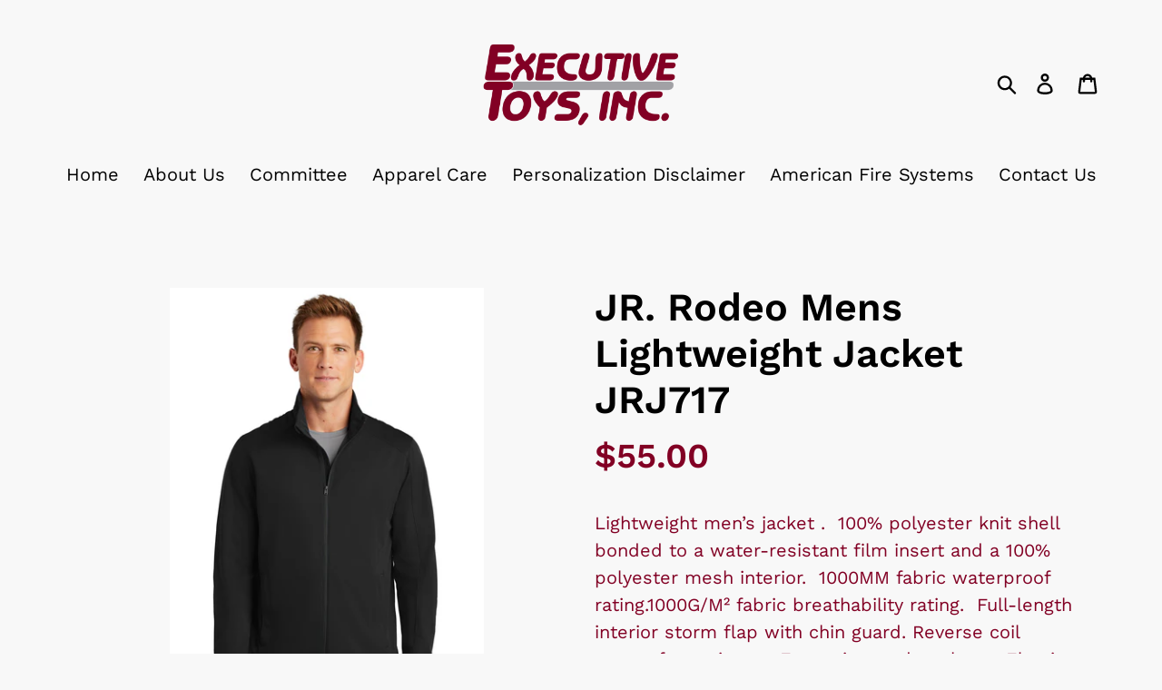

--- FILE ---
content_type: text/html; charset=utf-8
request_url: https://executive-toys.com/products/jr-rodeo-mens-lightweight-jacket-jrj717
body_size: 33142
content:
<!doctype html>
<html class="no-js" lang="en">
<head>
  <script type="application/vnd.locksmith+json" data-locksmith>{"version":"v254","locked":false,"initialized":true,"scope":"product","access_granted":true,"access_denied":false,"requires_customer":false,"manual_lock":false,"remote_lock":false,"has_timeout":false,"remote_rendered":null,"hide_resource":false,"hide_links_to_resource":false,"transparent":true,"locks":{"all":[],"opened":[]},"keys":[],"keys_signature":"087760e6646c139a97159222f8ec5f260a534ab5b00394a62f7ccee4b0f846ff","state":{"template":"product","theme":132104913067,"product":"jr-rodeo-mens-lightweight-jacket-jrj717","collection":null,"page":null,"blog":null,"article":null,"app":null},"now":1769090558,"path":"\/products\/jr-rodeo-mens-lightweight-jacket-jrj717","locale_root_url":"\/","canonical_url":"https:\/\/executive-toys.com\/products\/jr-rodeo-mens-lightweight-jacket-jrj717","customer_id":null,"customer_id_signature":"087760e6646c139a97159222f8ec5f260a534ab5b00394a62f7ccee4b0f846ff","cart":null}</script><script data-locksmith>!function(){undefined;!function(){var s=window.Locksmith={},e=document.querySelector('script[type="application/vnd.locksmith+json"]'),n=e&&e.innerHTML;if(s.state={},s.util={},s.loading=!1,n)try{s.state=JSON.parse(n)}catch(d){}if(document.addEventListener&&document.querySelector){var o,a,i,t=[76,79,67,75,83,77,73,84,72,49,49],c=function(){a=t.slice(0)},l="style",r=function(e){e&&27!==e.keyCode&&"click"!==e.type||(document.removeEventListener("keydown",r),document.removeEventListener("click",r),o&&document.body.removeChild(o),o=null)};c(),document.addEventListener("keyup",function(e){if(e.keyCode===a[0]){if(clearTimeout(i),a.shift(),0<a.length)return void(i=setTimeout(c,1e3));c(),r(),(o=document.createElement("div"))[l].width="50%",o[l].maxWidth="1000px",o[l].height="85%",o[l].border="1px rgba(0, 0, 0, 0.2) solid",o[l].background="rgba(255, 255, 255, 0.99)",o[l].borderRadius="4px",o[l].position="fixed",o[l].top="50%",o[l].left="50%",o[l].transform="translateY(-50%) translateX(-50%)",o[l].boxShadow="0 2px 5px rgba(0, 0, 0, 0.3), 0 0 100vh 100vw rgba(0, 0, 0, 0.5)",o[l].zIndex="2147483645";var t=document.createElement("textarea");t.value=JSON.stringify(JSON.parse(n),null,2),t[l].border="none",t[l].display="block",t[l].boxSizing="border-box",t[l].width="100%",t[l].height="100%",t[l].background="transparent",t[l].padding="22px",t[l].fontFamily="monospace",t[l].fontSize="14px",t[l].color="#333",t[l].resize="none",t[l].outline="none",t.readOnly=!0,o.appendChild(t),document.body.appendChild(o),t.addEventListener("click",function(e){e.stopImmediatePropagation()}),t.select(),document.addEventListener("keydown",r),document.addEventListener("click",r)}})}s.isEmbedded=-1!==window.location.search.indexOf("_ab=0&_fd=0&_sc=1"),s.path=s.state.path||window.location.pathname,s.basePath=s.state.locale_root_url.concat("/apps/locksmith").replace(/^\/\//,"/"),s.reloading=!1,s.util.console=window.console||{log:function(){},error:function(){}},s.util.makeUrl=function(e,t){var n,o=s.basePath+e,a=[],i=s.cache();for(n in i)a.push(n+"="+encodeURIComponent(i[n]));for(n in t)a.push(n+"="+encodeURIComponent(t[n]));return s.state.customer_id&&(a.push("customer_id="+encodeURIComponent(s.state.customer_id)),a.push("customer_id_signature="+encodeURIComponent(s.state.customer_id_signature))),o+=(-1===o.indexOf("?")?"?":"&")+a.join("&")},s._initializeCallbacks=[],s.on=function(e,t){if("initialize"!==e)throw'Locksmith.on() currently only supports the "initialize" event';s._initializeCallbacks.push(t)},s.initializeSession=function(e){if(!s.isEmbedded){var t=!1,n=!0,o=!0;(e=e||{}).silent&&(o=n=!(t=!0)),s.ping({silent:t,spinner:n,reload:o,callback:function(){s._initializeCallbacks.forEach(function(e){e()})}})}},s.cache=function(e){var t={};try{var n=function a(e){return(document.cookie.match("(^|; )"+e+"=([^;]*)")||0)[2]};t=JSON.parse(decodeURIComponent(n("locksmith-params")||"{}"))}catch(d){}if(e){for(var o in e)t[o]=e[o];document.cookie="locksmith-params=; expires=Thu, 01 Jan 1970 00:00:00 GMT; path=/",document.cookie="locksmith-params="+encodeURIComponent(JSON.stringify(t))+"; path=/"}return t},s.cache.cart=s.state.cart,s.cache.cartLastSaved=null,s.params=s.cache(),s.util.reload=function(){s.reloading=!0;try{window.location.href=window.location.href.replace(/#.*/,"")}catch(d){s.util.console.error("Preferred reload method failed",d),window.location.reload()}},s.cache.saveCart=function(e){if(!s.cache.cart||s.cache.cart===s.cache.cartLastSaved)return e?e():null;var t=s.cache.cartLastSaved;s.cache.cartLastSaved=s.cache.cart,fetch("/cart/update.js",{method:"POST",headers:{"Content-Type":"application/json",Accept:"application/json"},body:JSON.stringify({attributes:{locksmith:s.cache.cart}})}).then(function(e){if(!e.ok)throw new Error("Cart update failed: "+e.status);return e.json()}).then(function(){e&&e()})["catch"](function(e){if(s.cache.cartLastSaved=t,!s.reloading)throw e})},s.util.spinnerHTML='<style>body{background:#FFF}@keyframes spin{from{transform:rotate(0deg)}to{transform:rotate(360deg)}}#loading{display:flex;width:100%;height:50vh;color:#777;align-items:center;justify-content:center}#loading .spinner{display:block;animation:spin 600ms linear infinite;position:relative;width:50px;height:50px}#loading .spinner-ring{stroke:currentColor;stroke-dasharray:100%;stroke-width:2px;stroke-linecap:round;fill:none}</style><div id="loading"><div class="spinner"><svg width="100%" height="100%"><svg preserveAspectRatio="xMinYMin"><circle class="spinner-ring" cx="50%" cy="50%" r="45%"></circle></svg></svg></div></div>',s.util.clobberBody=function(e){document.body.innerHTML=e},s.util.clobberDocument=function(e){e.responseText&&(e=e.responseText),document.documentElement&&document.removeChild(document.documentElement);var t=document.open("text/html","replace");t.writeln(e),t.close(),setTimeout(function(){var e=t.querySelector("[autofocus]");e&&e.focus()},100)},s.util.serializeForm=function(e){if(e&&"FORM"===e.nodeName){var t,n,o={};for(t=e.elements.length-1;0<=t;t-=1)if(""!==e.elements[t].name)switch(e.elements[t].nodeName){case"INPUT":switch(e.elements[t].type){default:case"text":case"hidden":case"password":case"button":case"reset":case"submit":o[e.elements[t].name]=e.elements[t].value;break;case"checkbox":case"radio":e.elements[t].checked&&(o[e.elements[t].name]=e.elements[t].value);break;case"file":}break;case"TEXTAREA":o[e.elements[t].name]=e.elements[t].value;break;case"SELECT":switch(e.elements[t].type){case"select-one":o[e.elements[t].name]=e.elements[t].value;break;case"select-multiple":for(n=e.elements[t].options.length-1;0<=n;n-=1)e.elements[t].options[n].selected&&(o[e.elements[t].name]=e.elements[t].options[n].value)}break;case"BUTTON":switch(e.elements[t].type){case"reset":case"submit":case"button":o[e.elements[t].name]=e.elements[t].value}}return o}},s.util.on=function(e,i,s,t){t=t||document;var c="locksmith-"+e+i,n=function(e){var t=e.target,n=e.target.parentElement,o=t&&t.className&&(t.className.baseVal||t.className)||"",a=n&&n.className&&(n.className.baseVal||n.className)||"";("string"==typeof o&&-1!==o.split(/\s+/).indexOf(i)||"string"==typeof a&&-1!==a.split(/\s+/).indexOf(i))&&!e[c]&&(e[c]=!0,s(e))};t.attachEvent?t.attachEvent(e,n):t.addEventListener(e,n,!1)},s.util.enableActions=function(e){s.util.on("click","locksmith-action",function(e){e.preventDefault();var t=e.target;t.dataset.confirmWith&&!confirm(t.dataset.confirmWith)||(t.disabled=!0,t.innerText=t.dataset.disableWith,s.post("/action",t.dataset.locksmithParams,{spinner:!1,type:"text",success:function(e){(e=JSON.parse(e.responseText)).message&&alert(e.message),s.util.reload()}}))},e)},s.util.inject=function(e,t){var n=["data","locksmith","append"];if(-1!==t.indexOf(n.join("-"))){var o=document.createElement("div");o.innerHTML=t,e.appendChild(o)}else e.innerHTML=t;var a,i,s=e.querySelectorAll("script");for(i=0;i<s.length;++i){a=s[i];var c=document.createElement("script");if(a.type&&(c.type=a.type),a.src)c.src=a.src;else{var l=document.createTextNode(a.innerHTML);c.appendChild(l)}e.appendChild(c)}var r=e.querySelector("[autofocus]");r&&r.focus()},s.post=function(e,t,n){!1!==(n=n||{}).spinner&&s.util.clobberBody(s.util.spinnerHTML);var o={};n.container===document?(o.layout=1,n.success=function(e){s.util.clobberDocument(e)}):n.container&&(o.layout=0,n.success=function(e){var t=document.getElementById(n.container);s.util.inject(t,e),t.id===t.firstChild.id&&t.parentElement.replaceChild(t.firstChild,t)}),n.form_type&&(t.form_type=n.form_type),n.include_layout_classes!==undefined&&(t.include_layout_classes=n.include_layout_classes),n.lock_id!==undefined&&(t.lock_id=n.lock_id),s.loading=!0;var a=s.util.makeUrl(e,o),i="json"===n.type||"text"===n.type;fetch(a,{method:"POST",headers:{"Content-Type":"application/json",Accept:i?"application/json":"text/html"},body:JSON.stringify(t)}).then(function(e){if(!e.ok)throw new Error("Request failed: "+e.status);return e.text()}).then(function(e){var t=n.success||s.util.clobberDocument;t(i?{responseText:e}:e)})["catch"](function(e){if(!s.reloading)if("dashboard.weglot.com"!==window.location.host){if(!n.silent)throw alert("Something went wrong! Please refresh and try again."),e;console.error(e)}else console.error(e)})["finally"](function(){s.loading=!1})},s.postResource=function(e,t){e.path=s.path,e.search=window.location.search,e.state=s.state,e.passcode&&(e.passcode=e.passcode.trim()),e.email&&(e.email=e.email.trim()),e.state.cart=s.cache.cart,e.locksmith_json=s.jsonTag,e.locksmith_json_signature=s.jsonTagSignature,s.post("/resource",e,t)},s.ping=function(e){if(!s.isEmbedded){e=e||{};var t=function(){e.reload?s.util.reload():"function"==typeof e.callback&&e.callback()};s.post("/ping",{path:s.path,search:window.location.search,state:s.state},{spinner:!!e.spinner,silent:"undefined"==typeof e.silent||e.silent,type:"text",success:function(e){e&&e.responseText?((e=JSON.parse(e.responseText)).messages&&0<e.messages.length&&s.showMessages(e.messages),e.cart&&s.cache.cart!==e.cart?(s.cache.cart=e.cart,s.cache.saveCart(function(){t(),e.cart&&e.cart.match(/^.+:/)&&s.util.reload()})):t()):console.error("[Locksmith] Invalid result in ping callback:",e)}})}},s.timeoutMonitor=function(){var e=s.cache.cart;s.ping({callback:function(){e!==s.cache.cart||setTimeout(function(){s.timeoutMonitor()},6e4)}})},s.showMessages=function(e){var t=document.createElement("div");t.style.position="fixed",t.style.left=0,t.style.right=0,t.style.bottom="-50px",t.style.opacity=0,t.style.background="#191919",t.style.color="#ddd",t.style.transition="bottom 0.2s, opacity 0.2s",t.style.zIndex=999999,t.innerHTML="        <style>          .locksmith-ab .locksmith-b { display: none; }          .locksmith-ab.toggled .locksmith-b { display: flex; }          .locksmith-ab.toggled .locksmith-a { display: none; }          .locksmith-flex { display: flex; flex-wrap: wrap; justify-content: space-between; align-items: center; padding: 10px 20px; }          .locksmith-message + .locksmith-message { border-top: 1px #555 solid; }          .locksmith-message a { color: inherit; font-weight: bold; }          .locksmith-message a:hover { color: inherit; opacity: 0.8; }          a.locksmith-ab-toggle { font-weight: inherit; text-decoration: underline; }          .locksmith-text { flex-grow: 1; }          .locksmith-cta { flex-grow: 0; text-align: right; }          .locksmith-cta button { transform: scale(0.8); transform-origin: left; }          .locksmith-cta > * { display: block; }          .locksmith-cta > * + * { margin-top: 10px; }          .locksmith-message a.locksmith-close { flex-grow: 0; text-decoration: none; margin-left: 15px; font-size: 30px; font-family: monospace; display: block; padding: 2px 10px; }                    @media screen and (max-width: 600px) {            .locksmith-wide-only { display: none !important; }            .locksmith-flex { padding: 0 15px; }            .locksmith-flex > * { margin-top: 5px; margin-bottom: 5px; }            .locksmith-cta { text-align: left; }          }                    @media screen and (min-width: 601px) {            .locksmith-narrow-only { display: none !important; }          }        </style>      "+e.map(function(e){return'<div class="locksmith-message">'+e+"</div>"}).join(""),document.body.appendChild(t),document.body.style.position="relative",document.body.parentElement.style.paddingBottom=t.offsetHeight+"px",setTimeout(function(){t.style.bottom=0,t.style.opacity=1},50),s.util.on("click","locksmith-ab-toggle",function(e){e.preventDefault();for(var t=e.target.parentElement;-1===t.className.split(" ").indexOf("locksmith-ab");)t=t.parentElement;-1!==t.className.split(" ").indexOf("toggled")?t.className=t.className.replace("toggled",""):t.className=t.className+" toggled"}),s.util.enableActions(t)}}()}();</script>
      <script data-locksmith>Locksmith.cache.cart=null</script>

  <script data-locksmith>Locksmith.jsonTag="{\"version\":\"v254\",\"locked\":false,\"initialized\":true,\"scope\":\"product\",\"access_granted\":true,\"access_denied\":false,\"requires_customer\":false,\"manual_lock\":false,\"remote_lock\":false,\"has_timeout\":false,\"remote_rendered\":null,\"hide_resource\":false,\"hide_links_to_resource\":false,\"transparent\":true,\"locks\":{\"all\":[],\"opened\":[]},\"keys\":[],\"keys_signature\":\"087760e6646c139a97159222f8ec5f260a534ab5b00394a62f7ccee4b0f846ff\",\"state\":{\"template\":\"product\",\"theme\":132104913067,\"product\":\"jr-rodeo-mens-lightweight-jacket-jrj717\",\"collection\":null,\"page\":null,\"blog\":null,\"article\":null,\"app\":null},\"now\":1769090558,\"path\":\"\\\/products\\\/jr-rodeo-mens-lightweight-jacket-jrj717\",\"locale_root_url\":\"\\\/\",\"canonical_url\":\"https:\\\/\\\/executive-toys.com\\\/products\\\/jr-rodeo-mens-lightweight-jacket-jrj717\",\"customer_id\":null,\"customer_id_signature\":\"087760e6646c139a97159222f8ec5f260a534ab5b00394a62f7ccee4b0f846ff\",\"cart\":null}";Locksmith.jsonTagSignature="b6b2c3e99b69ec009cb8a3ee9b88ad4df40969632ddeeaf71c39602e0001275c"</script>
  <meta charset="utf-8">
  <meta http-equiv="X-UA-Compatible" content="IE=edge,chrome=1">
  <meta name="viewport" content="width=device-width,initial-scale=1">
  <meta name="theme-color" content="#820024">
  <link rel="canonical" href="https://executive-toys.com/products/jr-rodeo-mens-lightweight-jacket-jrj717"><link rel="shortcut icon" href="//executive-toys.com/cdn/shop/files/apple-icon-180x180_32x32.png?v=1613688179" type="image/png"><title>JR. Rodeo Mens Lightweight Jacket JRJ717
&ndash; Executive Toys Inc.</title><meta name="description" content="Lightweight men’s jacket .  100% polyester knit shell bonded to a water-resistant film insert and a 100% polyester mesh interior.  1000MM fabric waterproof rating.1000G/M² fabric breathability rating.  Full-length interior storm flap with chin guard. Reverse coil center front zipper.  Front zippered pockets.  Elastic b">
<!-- /snippets/social-meta-tags.liquid -->




<meta property="og:site_name" content="Executive Toys Inc.">
<meta property="og:url" content="https://executive-toys.com/products/jr-rodeo-mens-lightweight-jacket-jrj717"><meta property="og:title" content="JR. Rodeo Mens Lightweight Jacket JRJ717">
<meta property="og:type" content="product">
<meta property="og:description" content="Lightweight men’s jacket .  100% polyester knit shell bonded to a water-resistant film insert and a 100% polyester mesh interior.  1000MM fabric waterproof rating.1000G/M² fabric breathability rating.  Full-length interior storm flap with chin guard. Reverse coil center front zipper.  Front zippered pockets.  Elastic b">

<meta property="og:price:amount" content="55.00">
<meta property="og:price:currency" content="USD">

<meta property="og:image" content="http://executive-toys.com/cdn/shop/files/7659-DeepBlack-1-J717DeepBlackModelFront2-1200W_1200x1200.jpg?v=1701288371"><meta property="og:image" content="http://executive-toys.com/cdn/shop/products/JRR_Logo_1200x1200.jpg?v=1701288371">
<meta property="og:image:secure_url" content="https://executive-toys.com/cdn/shop/files/7659-DeepBlack-1-J717DeepBlackModelFront2-1200W_1200x1200.jpg?v=1701288371"><meta property="og:image:secure_url" content="https://executive-toys.com/cdn/shop/products/JRR_Logo_1200x1200.jpg?v=1701288371">


<meta name="twitter:card" content="summary_large_image"><meta name="twitter:title" content="JR. Rodeo Mens Lightweight Jacket JRJ717">
<meta name="twitter:description" content="Lightweight men’s jacket .  100% polyester knit shell bonded to a water-resistant film insert and a 100% polyester mesh interior.  1000MM fabric waterproof rating.1000G/M² fabric breathability rating.  Full-length interior storm flap with chin guard. Reverse coil center front zipper.  Front zippered pockets.  Elastic b">


  <link href="//executive-toys.com/cdn/shop/t/5/assets/theme.scss.css?v=125904232668711252801755115949" rel="stylesheet" type="text/css" media="all" />

  <script>
    var theme = {
      strings: {
        addToCart: "Add to cart",
        soldOut: "Sold out",
        unavailable: "Unavailable",
        regularPrice: "Regular price",
        sale: "Sale",
        showMore: "Show More",
        showLess: "Show Less",
        addressError: "Error looking up that address",
        addressNoResults: "No results for that address",
        addressQueryLimit: "You have exceeded the Google API usage limit. Consider upgrading to a \u003ca href=\"https:\/\/developers.google.com\/maps\/premium\/usage-limits\"\u003ePremium Plan\u003c\/a\u003e.",
        authError: "There was a problem authenticating your Google Maps account.",
        newWindow: "Opens in a new window.",
        external: "Opens external website.",
        newWindowExternal: "Opens external website in a new window."
      },
      moneyFormat: "${{amount}}"
    }

    document.documentElement.className = document.documentElement.className.replace('no-js', 'js');
  </script><script src="//executive-toys.com/cdn/shop/t/5/assets/lazysizes.js?v=68441465964607740661672987017" async="async"></script>
  <script src="//executive-toys.com/cdn/shop/t/5/assets/vendor.js?v=121857302354663160541672987017" defer="defer"></script>
  <script src="//executive-toys.com/cdn/shop/t/5/assets/theme.js?v=34079308146853762781672987017" defer="defer"></script>

  <script>window.performance && window.performance.mark && window.performance.mark('shopify.content_for_header.start');</script><meta id="shopify-digital-wallet" name="shopify-digital-wallet" content="/7086112819/digital_wallets/dialog">
<meta name="shopify-checkout-api-token" content="c6819f9ea47678096a238b4fb95380ea">
<meta id="in-context-paypal-metadata" data-shop-id="7086112819" data-venmo-supported="true" data-environment="production" data-locale="en_US" data-paypal-v4="true" data-currency="USD">
<link rel="alternate" type="application/json+oembed" href="https://executive-toys.com/products/jr-rodeo-mens-lightweight-jacket-jrj717.oembed">
<script async="async" src="/checkouts/internal/preloads.js?locale=en-US"></script>
<script id="shopify-features" type="application/json">{"accessToken":"c6819f9ea47678096a238b4fb95380ea","betas":["rich-media-storefront-analytics"],"domain":"executive-toys.com","predictiveSearch":true,"shopId":7086112819,"locale":"en"}</script>
<script>var Shopify = Shopify || {};
Shopify.shop = "executive-toys-inc.myshopify.com";
Shopify.locale = "en";
Shopify.currency = {"active":"USD","rate":"1.0"};
Shopify.country = "US";
Shopify.theme = {"name":"ZAPIET OS2","id":132104913067,"schema_name":"Debut","schema_version":"11.1.4","theme_store_id":796,"role":"main"};
Shopify.theme.handle = "null";
Shopify.theme.style = {"id":null,"handle":null};
Shopify.cdnHost = "executive-toys.com/cdn";
Shopify.routes = Shopify.routes || {};
Shopify.routes.root = "/";</script>
<script type="module">!function(o){(o.Shopify=o.Shopify||{}).modules=!0}(window);</script>
<script>!function(o){function n(){var o=[];function n(){o.push(Array.prototype.slice.apply(arguments))}return n.q=o,n}var t=o.Shopify=o.Shopify||{};t.loadFeatures=n(),t.autoloadFeatures=n()}(window);</script>
<script id="shop-js-analytics" type="application/json">{"pageType":"product"}</script>
<script defer="defer" async type="module" src="//executive-toys.com/cdn/shopifycloud/shop-js/modules/v2/client.init-shop-cart-sync_BT-GjEfc.en.esm.js"></script>
<script defer="defer" async type="module" src="//executive-toys.com/cdn/shopifycloud/shop-js/modules/v2/chunk.common_D58fp_Oc.esm.js"></script>
<script defer="defer" async type="module" src="//executive-toys.com/cdn/shopifycloud/shop-js/modules/v2/chunk.modal_xMitdFEc.esm.js"></script>
<script type="module">
  await import("//executive-toys.com/cdn/shopifycloud/shop-js/modules/v2/client.init-shop-cart-sync_BT-GjEfc.en.esm.js");
await import("//executive-toys.com/cdn/shopifycloud/shop-js/modules/v2/chunk.common_D58fp_Oc.esm.js");
await import("//executive-toys.com/cdn/shopifycloud/shop-js/modules/v2/chunk.modal_xMitdFEc.esm.js");

  window.Shopify.SignInWithShop?.initShopCartSync?.({"fedCMEnabled":true,"windoidEnabled":true});

</script>
<script>(function() {
  var isLoaded = false;
  function asyncLoad() {
    if (isLoaded) return;
    isLoaded = true;
    var urls = ["https:\/\/app.zapiet.com\/js\/storepickup.js?shop=executive-toys-inc.myshopify.com"];
    for (var i = 0; i < urls.length; i++) {
      var s = document.createElement('script');
      s.type = 'text/javascript';
      s.async = true;
      s.src = urls[i];
      var x = document.getElementsByTagName('script')[0];
      x.parentNode.insertBefore(s, x);
    }
  };
  if(window.attachEvent) {
    window.attachEvent('onload', asyncLoad);
  } else {
    window.addEventListener('load', asyncLoad, false);
  }
})();</script>
<script id="__st">var __st={"a":7086112819,"offset":-21600,"reqid":"6453af7f-7ec1-427a-bb10-30fc29f09a2a-1769090558","pageurl":"executive-toys.com\/products\/jr-rodeo-mens-lightweight-jacket-jrj717","u":"600fd33f126b","p":"product","rtyp":"product","rid":2250345513011};</script>
<script>window.ShopifyPaypalV4VisibilityTracking = true;</script>
<script id="captcha-bootstrap">!function(){'use strict';const t='contact',e='account',n='new_comment',o=[[t,t],['blogs',n],['comments',n],[t,'customer']],c=[[e,'customer_login'],[e,'guest_login'],[e,'recover_customer_password'],[e,'create_customer']],r=t=>t.map((([t,e])=>`form[action*='/${t}']:not([data-nocaptcha='true']) input[name='form_type'][value='${e}']`)).join(','),a=t=>()=>t?[...document.querySelectorAll(t)].map((t=>t.form)):[];function s(){const t=[...o],e=r(t);return a(e)}const i='password',u='form_key',d=['recaptcha-v3-token','g-recaptcha-response','h-captcha-response',i],f=()=>{try{return window.sessionStorage}catch{return}},m='__shopify_v',_=t=>t.elements[u];function p(t,e,n=!1){try{const o=window.sessionStorage,c=JSON.parse(o.getItem(e)),{data:r}=function(t){const{data:e,action:n}=t;return t[m]||n?{data:e,action:n}:{data:t,action:n}}(c);for(const[e,n]of Object.entries(r))t.elements[e]&&(t.elements[e].value=n);n&&o.removeItem(e)}catch(o){console.error('form repopulation failed',{error:o})}}const l='form_type',E='cptcha';function T(t){t.dataset[E]=!0}const w=window,h=w.document,L='Shopify',v='ce_forms',y='captcha';let A=!1;((t,e)=>{const n=(g='f06e6c50-85a8-45c8-87d0-21a2b65856fe',I='https://cdn.shopify.com/shopifycloud/storefront-forms-hcaptcha/ce_storefront_forms_captcha_hcaptcha.v1.5.2.iife.js',D={infoText:'Protected by hCaptcha',privacyText:'Privacy',termsText:'Terms'},(t,e,n)=>{const o=w[L][v],c=o.bindForm;if(c)return c(t,g,e,D).then(n);var r;o.q.push([[t,g,e,D],n]),r=I,A||(h.body.append(Object.assign(h.createElement('script'),{id:'captcha-provider',async:!0,src:r})),A=!0)});var g,I,D;w[L]=w[L]||{},w[L][v]=w[L][v]||{},w[L][v].q=[],w[L][y]=w[L][y]||{},w[L][y].protect=function(t,e){n(t,void 0,e),T(t)},Object.freeze(w[L][y]),function(t,e,n,w,h,L){const[v,y,A,g]=function(t,e,n){const i=e?o:[],u=t?c:[],d=[...i,...u],f=r(d),m=r(i),_=r(d.filter((([t,e])=>n.includes(e))));return[a(f),a(m),a(_),s()]}(w,h,L),I=t=>{const e=t.target;return e instanceof HTMLFormElement?e:e&&e.form},D=t=>v().includes(t);t.addEventListener('submit',(t=>{const e=I(t);if(!e)return;const n=D(e)&&!e.dataset.hcaptchaBound&&!e.dataset.recaptchaBound,o=_(e),c=g().includes(e)&&(!o||!o.value);(n||c)&&t.preventDefault(),c&&!n&&(function(t){try{if(!f())return;!function(t){const e=f();if(!e)return;const n=_(t);if(!n)return;const o=n.value;o&&e.removeItem(o)}(t);const e=Array.from(Array(32),(()=>Math.random().toString(36)[2])).join('');!function(t,e){_(t)||t.append(Object.assign(document.createElement('input'),{type:'hidden',name:u})),t.elements[u].value=e}(t,e),function(t,e){const n=f();if(!n)return;const o=[...t.querySelectorAll(`input[type='${i}']`)].map((({name:t})=>t)),c=[...d,...o],r={};for(const[a,s]of new FormData(t).entries())c.includes(a)||(r[a]=s);n.setItem(e,JSON.stringify({[m]:1,action:t.action,data:r}))}(t,e)}catch(e){console.error('failed to persist form',e)}}(e),e.submit())}));const S=(t,e)=>{t&&!t.dataset[E]&&(n(t,e.some((e=>e===t))),T(t))};for(const o of['focusin','change'])t.addEventListener(o,(t=>{const e=I(t);D(e)&&S(e,y())}));const B=e.get('form_key'),M=e.get(l),P=B&&M;t.addEventListener('DOMContentLoaded',(()=>{const t=y();if(P)for(const e of t)e.elements[l].value===M&&p(e,B);[...new Set([...A(),...v().filter((t=>'true'===t.dataset.shopifyCaptcha))])].forEach((e=>S(e,t)))}))}(h,new URLSearchParams(w.location.search),n,t,e,['guest_login'])})(!0,!0)}();</script>
<script integrity="sha256-4kQ18oKyAcykRKYeNunJcIwy7WH5gtpwJnB7kiuLZ1E=" data-source-attribution="shopify.loadfeatures" defer="defer" src="//executive-toys.com/cdn/shopifycloud/storefront/assets/storefront/load_feature-a0a9edcb.js" crossorigin="anonymous"></script>
<script data-source-attribution="shopify.dynamic_checkout.dynamic.init">var Shopify=Shopify||{};Shopify.PaymentButton=Shopify.PaymentButton||{isStorefrontPortableWallets:!0,init:function(){window.Shopify.PaymentButton.init=function(){};var t=document.createElement("script");t.src="https://executive-toys.com/cdn/shopifycloud/portable-wallets/latest/portable-wallets.en.js",t.type="module",document.head.appendChild(t)}};
</script>
<script data-source-attribution="shopify.dynamic_checkout.buyer_consent">
  function portableWalletsHideBuyerConsent(e){var t=document.getElementById("shopify-buyer-consent"),n=document.getElementById("shopify-subscription-policy-button");t&&n&&(t.classList.add("hidden"),t.setAttribute("aria-hidden","true"),n.removeEventListener("click",e))}function portableWalletsShowBuyerConsent(e){var t=document.getElementById("shopify-buyer-consent"),n=document.getElementById("shopify-subscription-policy-button");t&&n&&(t.classList.remove("hidden"),t.removeAttribute("aria-hidden"),n.addEventListener("click",e))}window.Shopify?.PaymentButton&&(window.Shopify.PaymentButton.hideBuyerConsent=portableWalletsHideBuyerConsent,window.Shopify.PaymentButton.showBuyerConsent=portableWalletsShowBuyerConsent);
</script>
<script data-source-attribution="shopify.dynamic_checkout.cart.bootstrap">document.addEventListener("DOMContentLoaded",(function(){function t(){return document.querySelector("shopify-accelerated-checkout-cart, shopify-accelerated-checkout")}if(t())Shopify.PaymentButton.init();else{new MutationObserver((function(e,n){t()&&(Shopify.PaymentButton.init(),n.disconnect())})).observe(document.body,{childList:!0,subtree:!0})}}));
</script>
<link id="shopify-accelerated-checkout-styles" rel="stylesheet" media="screen" href="https://executive-toys.com/cdn/shopifycloud/portable-wallets/latest/accelerated-checkout-backwards-compat.css" crossorigin="anonymous">
<style id="shopify-accelerated-checkout-cart">
        #shopify-buyer-consent {
  margin-top: 1em;
  display: inline-block;
  width: 100%;
}

#shopify-buyer-consent.hidden {
  display: none;
}

#shopify-subscription-policy-button {
  background: none;
  border: none;
  padding: 0;
  text-decoration: underline;
  font-size: inherit;
  cursor: pointer;
}

#shopify-subscription-policy-button::before {
  box-shadow: none;
}

      </style>

<script>window.performance && window.performance.mark && window.performance.mark('shopify.content_for_header.end');</script>

<script>
    window.BOLD = window.BOLD || {};
        window.BOLD.options = window.BOLD.options || {};
        window.BOLD.options.settings = window.BOLD.options.settings || {};
        window.BOLD.options.settings.v1_variant_mode = window.BOLD.options.settings.v1_variant_mode || true;
        window.BOLD.options.settings.hybrid_fix_auto_insert_inputs =
        window.BOLD.options.settings.hybrid_fix_auto_insert_inputs || true;
</script><script>window.BOLD = window.BOLD || {};
    window.BOLD.common = window.BOLD.common || {};
    window.BOLD.common.Shopify = window.BOLD.common.Shopify || {};
    window.BOLD.common.Shopify.shop = {
      domain: 'executive-toys.com',
      permanent_domain: 'executive-toys-inc.myshopify.com',
      url: 'https://executive-toys.com',
      secure_url: 'https://executive-toys.com',
      money_format: "${{amount}}",
      currency: "USD"
    };
    window.BOLD.common.Shopify.customer = {
      id: null,
      tags: null,
    };
    window.BOLD.common.Shopify.cart = {"note":null,"attributes":{},"original_total_price":0,"total_price":0,"total_discount":0,"total_weight":0.0,"item_count":0,"items":[],"requires_shipping":false,"currency":"USD","items_subtotal_price":0,"cart_level_discount_applications":[],"checkout_charge_amount":0};
    window.BOLD.common.template = 'product';window.BOLD.common.Shopify.formatMoney = function(money, format) {
        function n(t, e) {
            return "undefined" == typeof t ? e : t
        }
        function r(t, e, r, i) {
            if (e = n(e, 2),
                r = n(r, ","),
                i = n(i, "."),
            isNaN(t) || null == t)
                return 0;
            t = (t / 100).toFixed(e);
            var o = t.split(".")
                , a = o[0].replace(/(\d)(?=(\d\d\d)+(?!\d))/g, "$1" + r)
                , s = o[1] ? i + o[1] : "";
            return a + s
        }
        "string" == typeof money && (money = money.replace(".", ""));
        var i = ""
            , o = /\{\{\s*(\w+)\s*\}\}/
            , a = format || window.BOLD.common.Shopify.shop.money_format || window.Shopify.money_format || "$ {{ amount }}";
        switch (a.match(o)[1]) {
            case "amount":
                i = r(money, 2, ",", ".");
                break;
            case "amount_no_decimals":
                i = r(money, 0, ",", ".");
                break;
            case "amount_with_comma_separator":
                i = r(money, 2, ".", ",");
                break;
            case "amount_no_decimals_with_comma_separator":
                i = r(money, 0, ".", ",");
                break;
            case "amount_with_space_separator":
                i = r(money, 2, " ", ",");
                break;
            case "amount_no_decimals_with_space_separator":
                i = r(money, 0, " ", ",");
                break;
            case "amount_with_apostrophe_separator":
                i = r(money, 2, "'", ".");
                break;
        }
        return a.replace(o, i);
    };
    window.BOLD.common.Shopify.saveProduct = function (handle, product) {
      if (typeof handle === 'string' && typeof window.BOLD.common.Shopify.products[handle] === 'undefined') {
        if (typeof product === 'number') {
          window.BOLD.common.Shopify.handles[product] = handle;
          product = { id: product };
        }
        window.BOLD.common.Shopify.products[handle] = product;
      }
    };
    window.BOLD.common.Shopify.saveVariant = function (variant_id, variant) {
      if (typeof variant_id === 'number' && typeof window.BOLD.common.Shopify.variants[variant_id] === 'undefined') {
        window.BOLD.common.Shopify.variants[variant_id] = variant;
      }
    };window.BOLD.common.Shopify.products = window.BOLD.common.Shopify.products || {};
    window.BOLD.common.Shopify.variants = window.BOLD.common.Shopify.variants || {};
    window.BOLD.common.Shopify.handles = window.BOLD.common.Shopify.handles || {};window.BOLD.common.Shopify.handle = "jr-rodeo-mens-lightweight-jacket-jrj717"
window.BOLD.common.Shopify.saveProduct("jr-rodeo-mens-lightweight-jacket-jrj717", 2250345513011);window.BOLD.common.Shopify.saveVariant(18673249288243, { product_id: 2250345513011, product_handle: "jr-rodeo-mens-lightweight-jacket-jrj717", price: 5500, group_id: '', csp_metafield: {}});window.BOLD.common.Shopify.saveVariant(18673249321011, { product_id: 2250345513011, product_handle: "jr-rodeo-mens-lightweight-jacket-jrj717", price: 5500, group_id: '', csp_metafield: {}});window.BOLD.common.Shopify.saveVariant(18673249353779, { product_id: 2250345513011, product_handle: "jr-rodeo-mens-lightweight-jacket-jrj717", price: 5500, group_id: '', csp_metafield: {}});window.BOLD.common.Shopify.saveVariant(18673249386547, { product_id: 2250345513011, product_handle: "jr-rodeo-mens-lightweight-jacket-jrj717", price: 5500, group_id: '', csp_metafield: {}});window.BOLD.common.Shopify.saveVariant(18673249419315, { product_id: 2250345513011, product_handle: "jr-rodeo-mens-lightweight-jacket-jrj717", price: 6000, group_id: '', csp_metafield: {}});window.BOLD.common.Shopify.saveVariant(18673249452083, { product_id: 2250345513011, product_handle: "jr-rodeo-mens-lightweight-jacket-jrj717", price: 6000, group_id: '', csp_metafield: {}});window.BOLD.common.Shopify.saveVariant(18673249484851, { product_id: 2250345513011, product_handle: "jr-rodeo-mens-lightweight-jacket-jrj717", price: 6500, group_id: '', csp_metafield: {}});window.BOLD.apps_installed = {"Product Options":2} || {};window.BOLD.common.Shopify.metafields = window.BOLD.common.Shopify.metafields || {};window.BOLD.common.Shopify.metafields["bold_rp"] = {};window.BOLD.common.Shopify.metafields["bold_csp_defaults"] = {};window.BOLD.common.cacheParams = window.BOLD.common.cacheParams || {};
 
</script>

<script>
    window.BOLD.common.cacheParams.options = 1768844418;
</script>
<link href="//executive-toys.com/cdn/shop/t/5/assets/bold-options.css?v=121274833436240080231676591135" rel="stylesheet" type="text/css" media="all" />
<script defer src="https://options.shopapps.site/js/options.js"></script>
<script>
          var currentScript = document.currentScript || document.scripts[document.scripts.length - 1];
          var boldVariantIds =[18673249288243,18673249321011,18673249353779,18673249386547,18673249419315,18673249452083,18673249484851];
          var boldProductHandle ="jr-rodeo-mens-lightweight-jacket-jrj717";
          var BOLD = BOLD || {};
          BOLD.products = BOLD.products || {};
          BOLD.variant_lookup = BOLD.variant_lookup || {};
          if (window.BOLD && !BOLD.common) {
              BOLD.common = BOLD.common || {};
              BOLD.common.Shopify = BOLD.common.Shopify || {};
              window.BOLD.common.Shopify.products = window.BOLD.common.Shopify.products || {};
              window.BOLD.common.Shopify.variants = window.BOLD.common.Shopify.variants || {};
              window.BOLD.common.Shopify.handles = window.BOLD.common.Shopify.handles || {};
              window.BOLD.common.Shopify.saveProduct = function (handle, product) {
                  if (typeof handle === 'string' && typeof window.BOLD.common.Shopify.products[handle] === 'undefined') {
                      if (typeof product === 'number') {
                          window.BOLD.common.Shopify.handles[product] = handle;
                          product = { id: product };
                      }
                      window.BOLD.common.Shopify.products[handle] = product;
                  }
              };
              window.BOLD.common.Shopify.saveVariant = function (variant_id, variant) {
                  if (typeof variant_id === 'number' && typeof window.BOLD.common.Shopify.variants[variant_id] === 'undefined') {
                      window.BOLD.common.Shopify.variants[variant_id] = variant;
                  }
              };
          }

          for (var boldIndex = 0; boldIndex < boldVariantIds.length; boldIndex = boldIndex + 1) {
            BOLD.variant_lookup[boldVariantIds[boldIndex]] = boldProductHandle;
          }

          BOLD.products[boldProductHandle] ={
    "id":2250345513011,
    "title":"JR. Rodeo Mens Lightweight Jacket JRJ717","handle":"jr-rodeo-mens-lightweight-jacket-jrj717",
    "description":"\u003cmeta charset=\"utf-8\"\u003e\n\u003cp class=\"p1\"\u003eLightweight men’s jacket .  100% polyester knit shell bonded to a water-resistant film insert and a 100% polyester mesh interior.  1000MM fabric waterproof rating.1000G\/M² fabric breathability rating.  Full-length interior storm flap with chin guard. Reverse coil center front zipper.  Front zippered pockets.  Elastic binding at cuffs. Open hem with adjustable locking draw cord.\u003c\/p\u003e\n\u003cp class=\"p1\"\u003e\u003cbr\u003eWith logo on the left chest and back..\u003c\/p\u003e",
    "published_at":"2019-09-09T12:08:18",
    "created_at":"2019-09-09T13:08:39",
    "vendor":"Executive Toys Inc.",
    "type":"Jacket",
    "tags":["JR. Rodeo","Mens"],
    "price":5500,
    "price_min":5500,
    "price_max":6500,
    "price_varies":true,
    "compare_at_price":null,
    "compare_at_price_min":0,
    "compare_at_price_max":0,
    "compare_at_price_varies":false,
    "all_variant_ids":[18673249288243,18673249321011,18673249353779,18673249386547,18673249419315,18673249452083,18673249484851],
    "variants":[{"id":18673249288243,"title":"Small \/ Black","option1":"Small","option2":"Black","option3":null,"sku":"JRJ717-SB","requires_shipping":true,"taxable":true,"featured_image":{"id":35090244501675,"product_id":2250345513011,"position":1,"created_at":"2023-11-29T14:06:09-06:00","updated_at":"2023-11-29T14:06:11-06:00","alt":null,"width":1200,"height":1800,"src":"\/\/executive-toys.com\/cdn\/shop\/files\/7659-DeepBlack-1-J717DeepBlackModelFront2-1200W.jpg?v=1701288371","variant_ids":[18673249288243,18673249321011,18673249353779,18673249386547,18673249419315,18673249452083,18673249484851]},"available":true,"name":"JR. Rodeo Mens Lightweight Jacket JRJ717 - Small \/ Black","public_title":"Small \/ Black","options":["Small","Black"],"price":5500,"weight":0,"compare_at_price":null,"inventory_management":null,"barcode":"","featured_media":{"alt":null,"id":27539622559915,"position":1,"preview_image":{"aspect_ratio":0.667,"height":1800,"width":1200,"src":"\/\/executive-toys.com\/cdn\/shop\/files\/7659-DeepBlack-1-J717DeepBlackModelFront2-1200W.jpg?v=1701288371"}},"requires_selling_plan":false,"selling_plan_allocations":[]},{"id":18673249321011,"title":"Medium \/ Black","option1":"Medium","option2":"Black","option3":null,"sku":"JRJ717-MB","requires_shipping":true,"taxable":true,"featured_image":{"id":35090244501675,"product_id":2250345513011,"position":1,"created_at":"2023-11-29T14:06:09-06:00","updated_at":"2023-11-29T14:06:11-06:00","alt":null,"width":1200,"height":1800,"src":"\/\/executive-toys.com\/cdn\/shop\/files\/7659-DeepBlack-1-J717DeepBlackModelFront2-1200W.jpg?v=1701288371","variant_ids":[18673249288243,18673249321011,18673249353779,18673249386547,18673249419315,18673249452083,18673249484851]},"available":true,"name":"JR. Rodeo Mens Lightweight Jacket JRJ717 - Medium \/ Black","public_title":"Medium \/ Black","options":["Medium","Black"],"price":5500,"weight":0,"compare_at_price":null,"inventory_management":null,"barcode":"","featured_media":{"alt":null,"id":27539622559915,"position":1,"preview_image":{"aspect_ratio":0.667,"height":1800,"width":1200,"src":"\/\/executive-toys.com\/cdn\/shop\/files\/7659-DeepBlack-1-J717DeepBlackModelFront2-1200W.jpg?v=1701288371"}},"requires_selling_plan":false,"selling_plan_allocations":[]},{"id":18673249353779,"title":"Large \/ Black","option1":"Large","option2":"Black","option3":null,"sku":"JRJ717-LB","requires_shipping":true,"taxable":true,"featured_image":{"id":35090244501675,"product_id":2250345513011,"position":1,"created_at":"2023-11-29T14:06:09-06:00","updated_at":"2023-11-29T14:06:11-06:00","alt":null,"width":1200,"height":1800,"src":"\/\/executive-toys.com\/cdn\/shop\/files\/7659-DeepBlack-1-J717DeepBlackModelFront2-1200W.jpg?v=1701288371","variant_ids":[18673249288243,18673249321011,18673249353779,18673249386547,18673249419315,18673249452083,18673249484851]},"available":true,"name":"JR. Rodeo Mens Lightweight Jacket JRJ717 - Large \/ Black","public_title":"Large \/ Black","options":["Large","Black"],"price":5500,"weight":0,"compare_at_price":null,"inventory_management":null,"barcode":"","featured_media":{"alt":null,"id":27539622559915,"position":1,"preview_image":{"aspect_ratio":0.667,"height":1800,"width":1200,"src":"\/\/executive-toys.com\/cdn\/shop\/files\/7659-DeepBlack-1-J717DeepBlackModelFront2-1200W.jpg?v=1701288371"}},"requires_selling_plan":false,"selling_plan_allocations":[]},{"id":18673249386547,"title":"XLarge \/ Black","option1":"XLarge","option2":"Black","option3":null,"sku":"JRJ717-XLB","requires_shipping":true,"taxable":true,"featured_image":{"id":35090244501675,"product_id":2250345513011,"position":1,"created_at":"2023-11-29T14:06:09-06:00","updated_at":"2023-11-29T14:06:11-06:00","alt":null,"width":1200,"height":1800,"src":"\/\/executive-toys.com\/cdn\/shop\/files\/7659-DeepBlack-1-J717DeepBlackModelFront2-1200W.jpg?v=1701288371","variant_ids":[18673249288243,18673249321011,18673249353779,18673249386547,18673249419315,18673249452083,18673249484851]},"available":true,"name":"JR. Rodeo Mens Lightweight Jacket JRJ717 - XLarge \/ Black","public_title":"XLarge \/ Black","options":["XLarge","Black"],"price":5500,"weight":0,"compare_at_price":null,"inventory_management":null,"barcode":"","featured_media":{"alt":null,"id":27539622559915,"position":1,"preview_image":{"aspect_ratio":0.667,"height":1800,"width":1200,"src":"\/\/executive-toys.com\/cdn\/shop\/files\/7659-DeepBlack-1-J717DeepBlackModelFront2-1200W.jpg?v=1701288371"}},"requires_selling_plan":false,"selling_plan_allocations":[]},{"id":18673249419315,"title":"2XLarge \/ Black","option1":"2XLarge","option2":"Black","option3":null,"sku":"JRJ717-2XLB","requires_shipping":true,"taxable":true,"featured_image":{"id":35090244501675,"product_id":2250345513011,"position":1,"created_at":"2023-11-29T14:06:09-06:00","updated_at":"2023-11-29T14:06:11-06:00","alt":null,"width":1200,"height":1800,"src":"\/\/executive-toys.com\/cdn\/shop\/files\/7659-DeepBlack-1-J717DeepBlackModelFront2-1200W.jpg?v=1701288371","variant_ids":[18673249288243,18673249321011,18673249353779,18673249386547,18673249419315,18673249452083,18673249484851]},"available":true,"name":"JR. Rodeo Mens Lightweight Jacket JRJ717 - 2XLarge \/ Black","public_title":"2XLarge \/ Black","options":["2XLarge","Black"],"price":6000,"weight":0,"compare_at_price":null,"inventory_management":null,"barcode":"","featured_media":{"alt":null,"id":27539622559915,"position":1,"preview_image":{"aspect_ratio":0.667,"height":1800,"width":1200,"src":"\/\/executive-toys.com\/cdn\/shop\/files\/7659-DeepBlack-1-J717DeepBlackModelFront2-1200W.jpg?v=1701288371"}},"requires_selling_plan":false,"selling_plan_allocations":[]},{"id":18673249452083,"title":"3XLarge \/ Black","option1":"3XLarge","option2":"Black","option3":null,"sku":"JRJ717-3XLB","requires_shipping":true,"taxable":true,"featured_image":{"id":35090244501675,"product_id":2250345513011,"position":1,"created_at":"2023-11-29T14:06:09-06:00","updated_at":"2023-11-29T14:06:11-06:00","alt":null,"width":1200,"height":1800,"src":"\/\/executive-toys.com\/cdn\/shop\/files\/7659-DeepBlack-1-J717DeepBlackModelFront2-1200W.jpg?v=1701288371","variant_ids":[18673249288243,18673249321011,18673249353779,18673249386547,18673249419315,18673249452083,18673249484851]},"available":true,"name":"JR. Rodeo Mens Lightweight Jacket JRJ717 - 3XLarge \/ Black","public_title":"3XLarge \/ Black","options":["3XLarge","Black"],"price":6000,"weight":0,"compare_at_price":null,"inventory_management":null,"barcode":"","featured_media":{"alt":null,"id":27539622559915,"position":1,"preview_image":{"aspect_ratio":0.667,"height":1800,"width":1200,"src":"\/\/executive-toys.com\/cdn\/shop\/files\/7659-DeepBlack-1-J717DeepBlackModelFront2-1200W.jpg?v=1701288371"}},"requires_selling_plan":false,"selling_plan_allocations":[]},{"id":18673249484851,"title":"4XLarge \/ Black","option1":"4XLarge","option2":"Black","option3":null,"sku":"JRJ17-4XLB","requires_shipping":true,"taxable":true,"featured_image":{"id":35090244501675,"product_id":2250345513011,"position":1,"created_at":"2023-11-29T14:06:09-06:00","updated_at":"2023-11-29T14:06:11-06:00","alt":null,"width":1200,"height":1800,"src":"\/\/executive-toys.com\/cdn\/shop\/files\/7659-DeepBlack-1-J717DeepBlackModelFront2-1200W.jpg?v=1701288371","variant_ids":[18673249288243,18673249321011,18673249353779,18673249386547,18673249419315,18673249452083,18673249484851]},"available":true,"name":"JR. Rodeo Mens Lightweight Jacket JRJ717 - 4XLarge \/ Black","public_title":"4XLarge \/ Black","options":["4XLarge","Black"],"price":6500,"weight":0,"compare_at_price":null,"inventory_management":null,"barcode":"","featured_media":{"alt":null,"id":27539622559915,"position":1,"preview_image":{"aspect_ratio":0.667,"height":1800,"width":1200,"src":"\/\/executive-toys.com\/cdn\/shop\/files\/7659-DeepBlack-1-J717DeepBlackModelFront2-1200W.jpg?v=1701288371"}},"requires_selling_plan":false,"selling_plan_allocations":[]}],
    "available":null,"images":["\/\/executive-toys.com\/cdn\/shop\/files\/7659-DeepBlack-1-J717DeepBlackModelFront2-1200W.jpg?v=1701288371","\/\/executive-toys.com\/cdn\/shop\/products\/JRR_Logo.jpg?v=1701288371"],"featured_image":"\/\/executive-toys.com\/cdn\/shop\/files\/7659-DeepBlack-1-J717DeepBlackModelFront2-1200W.jpg?v=1701288371",
    "options":["Size","Color"],
    "url":"\/products\/jr-rodeo-mens-lightweight-jacket-jrj717"};var boldCSPMetafields = {};
          var boldTempProduct ={"id":2250345513011,"title":"JR. Rodeo Mens Lightweight Jacket JRJ717","handle":"jr-rodeo-mens-lightweight-jacket-jrj717","description":"\u003cmeta charset=\"utf-8\"\u003e\n\u003cp class=\"p1\"\u003eLightweight men’s jacket .  100% polyester knit shell bonded to a water-resistant film insert and a 100% polyester mesh interior.  1000MM fabric waterproof rating.1000G\/M² fabric breathability rating.  Full-length interior storm flap with chin guard. Reverse coil center front zipper.  Front zippered pockets.  Elastic binding at cuffs. Open hem with adjustable locking draw cord.\u003c\/p\u003e\n\u003cp class=\"p1\"\u003e\u003cbr\u003eWith logo on the left chest and back..\u003c\/p\u003e","published_at":"2019-09-09T12:08:18-05:00","created_at":"2019-09-09T13:08:39-05:00","vendor":"Executive Toys Inc.","type":"Jacket","tags":["JR. Rodeo","Mens"],"price":5500,"price_min":5500,"price_max":6500,"available":true,"price_varies":true,"compare_at_price":null,"compare_at_price_min":0,"compare_at_price_max":0,"compare_at_price_varies":false,"variants":[{"id":18673249288243,"title":"Small \/ Black","option1":"Small","option2":"Black","option3":null,"sku":"JRJ717-SB","requires_shipping":true,"taxable":true,"featured_image":{"id":35090244501675,"product_id":2250345513011,"position":1,"created_at":"2023-11-29T14:06:09-06:00","updated_at":"2023-11-29T14:06:11-06:00","alt":null,"width":1200,"height":1800,"src":"\/\/executive-toys.com\/cdn\/shop\/files\/7659-DeepBlack-1-J717DeepBlackModelFront2-1200W.jpg?v=1701288371","variant_ids":[18673249288243,18673249321011,18673249353779,18673249386547,18673249419315,18673249452083,18673249484851]},"available":true,"name":"JR. Rodeo Mens Lightweight Jacket JRJ717 - Small \/ Black","public_title":"Small \/ Black","options":["Small","Black"],"price":5500,"weight":0,"compare_at_price":null,"inventory_management":null,"barcode":"","featured_media":{"alt":null,"id":27539622559915,"position":1,"preview_image":{"aspect_ratio":0.667,"height":1800,"width":1200,"src":"\/\/executive-toys.com\/cdn\/shop\/files\/7659-DeepBlack-1-J717DeepBlackModelFront2-1200W.jpg?v=1701288371"}},"requires_selling_plan":false,"selling_plan_allocations":[]},{"id":18673249321011,"title":"Medium \/ Black","option1":"Medium","option2":"Black","option3":null,"sku":"JRJ717-MB","requires_shipping":true,"taxable":true,"featured_image":{"id":35090244501675,"product_id":2250345513011,"position":1,"created_at":"2023-11-29T14:06:09-06:00","updated_at":"2023-11-29T14:06:11-06:00","alt":null,"width":1200,"height":1800,"src":"\/\/executive-toys.com\/cdn\/shop\/files\/7659-DeepBlack-1-J717DeepBlackModelFront2-1200W.jpg?v=1701288371","variant_ids":[18673249288243,18673249321011,18673249353779,18673249386547,18673249419315,18673249452083,18673249484851]},"available":true,"name":"JR. Rodeo Mens Lightweight Jacket JRJ717 - Medium \/ Black","public_title":"Medium \/ Black","options":["Medium","Black"],"price":5500,"weight":0,"compare_at_price":null,"inventory_management":null,"barcode":"","featured_media":{"alt":null,"id":27539622559915,"position":1,"preview_image":{"aspect_ratio":0.667,"height":1800,"width":1200,"src":"\/\/executive-toys.com\/cdn\/shop\/files\/7659-DeepBlack-1-J717DeepBlackModelFront2-1200W.jpg?v=1701288371"}},"requires_selling_plan":false,"selling_plan_allocations":[]},{"id":18673249353779,"title":"Large \/ Black","option1":"Large","option2":"Black","option3":null,"sku":"JRJ717-LB","requires_shipping":true,"taxable":true,"featured_image":{"id":35090244501675,"product_id":2250345513011,"position":1,"created_at":"2023-11-29T14:06:09-06:00","updated_at":"2023-11-29T14:06:11-06:00","alt":null,"width":1200,"height":1800,"src":"\/\/executive-toys.com\/cdn\/shop\/files\/7659-DeepBlack-1-J717DeepBlackModelFront2-1200W.jpg?v=1701288371","variant_ids":[18673249288243,18673249321011,18673249353779,18673249386547,18673249419315,18673249452083,18673249484851]},"available":true,"name":"JR. Rodeo Mens Lightweight Jacket JRJ717 - Large \/ Black","public_title":"Large \/ Black","options":["Large","Black"],"price":5500,"weight":0,"compare_at_price":null,"inventory_management":null,"barcode":"","featured_media":{"alt":null,"id":27539622559915,"position":1,"preview_image":{"aspect_ratio":0.667,"height":1800,"width":1200,"src":"\/\/executive-toys.com\/cdn\/shop\/files\/7659-DeepBlack-1-J717DeepBlackModelFront2-1200W.jpg?v=1701288371"}},"requires_selling_plan":false,"selling_plan_allocations":[]},{"id":18673249386547,"title":"XLarge \/ Black","option1":"XLarge","option2":"Black","option3":null,"sku":"JRJ717-XLB","requires_shipping":true,"taxable":true,"featured_image":{"id":35090244501675,"product_id":2250345513011,"position":1,"created_at":"2023-11-29T14:06:09-06:00","updated_at":"2023-11-29T14:06:11-06:00","alt":null,"width":1200,"height":1800,"src":"\/\/executive-toys.com\/cdn\/shop\/files\/7659-DeepBlack-1-J717DeepBlackModelFront2-1200W.jpg?v=1701288371","variant_ids":[18673249288243,18673249321011,18673249353779,18673249386547,18673249419315,18673249452083,18673249484851]},"available":true,"name":"JR. Rodeo Mens Lightweight Jacket JRJ717 - XLarge \/ Black","public_title":"XLarge \/ Black","options":["XLarge","Black"],"price":5500,"weight":0,"compare_at_price":null,"inventory_management":null,"barcode":"","featured_media":{"alt":null,"id":27539622559915,"position":1,"preview_image":{"aspect_ratio":0.667,"height":1800,"width":1200,"src":"\/\/executive-toys.com\/cdn\/shop\/files\/7659-DeepBlack-1-J717DeepBlackModelFront2-1200W.jpg?v=1701288371"}},"requires_selling_plan":false,"selling_plan_allocations":[]},{"id":18673249419315,"title":"2XLarge \/ Black","option1":"2XLarge","option2":"Black","option3":null,"sku":"JRJ717-2XLB","requires_shipping":true,"taxable":true,"featured_image":{"id":35090244501675,"product_id":2250345513011,"position":1,"created_at":"2023-11-29T14:06:09-06:00","updated_at":"2023-11-29T14:06:11-06:00","alt":null,"width":1200,"height":1800,"src":"\/\/executive-toys.com\/cdn\/shop\/files\/7659-DeepBlack-1-J717DeepBlackModelFront2-1200W.jpg?v=1701288371","variant_ids":[18673249288243,18673249321011,18673249353779,18673249386547,18673249419315,18673249452083,18673249484851]},"available":true,"name":"JR. Rodeo Mens Lightweight Jacket JRJ717 - 2XLarge \/ Black","public_title":"2XLarge \/ Black","options":["2XLarge","Black"],"price":6000,"weight":0,"compare_at_price":null,"inventory_management":null,"barcode":"","featured_media":{"alt":null,"id":27539622559915,"position":1,"preview_image":{"aspect_ratio":0.667,"height":1800,"width":1200,"src":"\/\/executive-toys.com\/cdn\/shop\/files\/7659-DeepBlack-1-J717DeepBlackModelFront2-1200W.jpg?v=1701288371"}},"requires_selling_plan":false,"selling_plan_allocations":[]},{"id":18673249452083,"title":"3XLarge \/ Black","option1":"3XLarge","option2":"Black","option3":null,"sku":"JRJ717-3XLB","requires_shipping":true,"taxable":true,"featured_image":{"id":35090244501675,"product_id":2250345513011,"position":1,"created_at":"2023-11-29T14:06:09-06:00","updated_at":"2023-11-29T14:06:11-06:00","alt":null,"width":1200,"height":1800,"src":"\/\/executive-toys.com\/cdn\/shop\/files\/7659-DeepBlack-1-J717DeepBlackModelFront2-1200W.jpg?v=1701288371","variant_ids":[18673249288243,18673249321011,18673249353779,18673249386547,18673249419315,18673249452083,18673249484851]},"available":true,"name":"JR. Rodeo Mens Lightweight Jacket JRJ717 - 3XLarge \/ Black","public_title":"3XLarge \/ Black","options":["3XLarge","Black"],"price":6000,"weight":0,"compare_at_price":null,"inventory_management":null,"barcode":"","featured_media":{"alt":null,"id":27539622559915,"position":1,"preview_image":{"aspect_ratio":0.667,"height":1800,"width":1200,"src":"\/\/executive-toys.com\/cdn\/shop\/files\/7659-DeepBlack-1-J717DeepBlackModelFront2-1200W.jpg?v=1701288371"}},"requires_selling_plan":false,"selling_plan_allocations":[]},{"id":18673249484851,"title":"4XLarge \/ Black","option1":"4XLarge","option2":"Black","option3":null,"sku":"JRJ17-4XLB","requires_shipping":true,"taxable":true,"featured_image":{"id":35090244501675,"product_id":2250345513011,"position":1,"created_at":"2023-11-29T14:06:09-06:00","updated_at":"2023-11-29T14:06:11-06:00","alt":null,"width":1200,"height":1800,"src":"\/\/executive-toys.com\/cdn\/shop\/files\/7659-DeepBlack-1-J717DeepBlackModelFront2-1200W.jpg?v=1701288371","variant_ids":[18673249288243,18673249321011,18673249353779,18673249386547,18673249419315,18673249452083,18673249484851]},"available":true,"name":"JR. Rodeo Mens Lightweight Jacket JRJ717 - 4XLarge \/ Black","public_title":"4XLarge \/ Black","options":["4XLarge","Black"],"price":6500,"weight":0,"compare_at_price":null,"inventory_management":null,"barcode":"","featured_media":{"alt":null,"id":27539622559915,"position":1,"preview_image":{"aspect_ratio":0.667,"height":1800,"width":1200,"src":"\/\/executive-toys.com\/cdn\/shop\/files\/7659-DeepBlack-1-J717DeepBlackModelFront2-1200W.jpg?v=1701288371"}},"requires_selling_plan":false,"selling_plan_allocations":[]}],"images":["\/\/executive-toys.com\/cdn\/shop\/files\/7659-DeepBlack-1-J717DeepBlackModelFront2-1200W.jpg?v=1701288371","\/\/executive-toys.com\/cdn\/shop\/products\/JRR_Logo.jpg?v=1701288371"],"featured_image":"\/\/executive-toys.com\/cdn\/shop\/files\/7659-DeepBlack-1-J717DeepBlackModelFront2-1200W.jpg?v=1701288371","options":["Size","Color"],"media":[{"alt":null,"id":27539622559915,"position":1,"preview_image":{"aspect_ratio":0.667,"height":1800,"width":1200,"src":"\/\/executive-toys.com\/cdn\/shop\/files\/7659-DeepBlack-1-J717DeepBlackModelFront2-1200W.jpg?v=1701288371"},"aspect_ratio":0.667,"height":1800,"media_type":"image","src":"\/\/executive-toys.com\/cdn\/shop\/files\/7659-DeepBlack-1-J717DeepBlackModelFront2-1200W.jpg?v=1701288371","width":1200},{"alt":null,"id":3101614080051,"position":2,"preview_image":{"aspect_ratio":0.806,"height":797,"width":642,"src":"\/\/executive-toys.com\/cdn\/shop\/products\/JRR_Logo.jpg?v=1701288371"},"aspect_ratio":0.806,"height":797,"media_type":"image","src":"\/\/executive-toys.com\/cdn\/shop\/products\/JRR_Logo.jpg?v=1701288371","width":642}],"requires_selling_plan":false,"selling_plan_groups":[],"content":"\u003cmeta charset=\"utf-8\"\u003e\n\u003cp class=\"p1\"\u003eLightweight men’s jacket .  100% polyester knit shell bonded to a water-resistant film insert and a 100% polyester mesh interior.  1000MM fabric waterproof rating.1000G\/M² fabric breathability rating.  Full-length interior storm flap with chin guard. Reverse coil center front zipper.  Front zippered pockets.  Elastic binding at cuffs. Open hem with adjustable locking draw cord.\u003c\/p\u003e\n\u003cp class=\"p1\"\u003e\u003cbr\u003eWith logo on the left chest and back..\u003c\/p\u003e"};
          var bold_rp =[{},{},{},{},{},{},{}];
          if(boldTempProduct){
            window.BOLD.common.Shopify.saveProduct(boldTempProduct.handle, boldTempProduct.id);
            for (var boldIndex = 0; boldTempProduct && boldIndex < boldTempProduct.variants.length; boldIndex = boldIndex + 1){
              var rp_group_id = bold_rp[boldIndex].rp_group_id ? '' + bold_rp[boldIndex].rp_group_id : '';
              window.BOLD.common.Shopify.saveVariant(
                  boldTempProduct.variants[boldIndex].id,
                  {
                    product_id: boldTempProduct.id,
                    product_handle: boldTempProduct.handle,
                    price: boldTempProduct.variants[boldIndex].price,
                    group_id: rp_group_id,
                    csp_metafield: boldCSPMetafields[boldTempProduct.variants[boldIndex].id]
                  }
              );
            }
          }

          currentScript.parentNode.removeChild(currentScript);
        </script><!-- BEGIN app block: shopify://apps/zapiet-pickup-delivery/blocks/app-embed/5599aff0-8af1-473a-a372-ecd72a32b4d5 -->









    <style>#storePickupApp {
}
#storePickupApp p {
    font-size: 1.5em !important;
    font-weight: bold !important;
}
.pickupNote {
  font-weight: bold;
  color: #EB2D8C;
}
#storePickupApp .checkoutMethodsContainer.default .checkoutMethod.active {
    border: 7px solid #EB2D8C !important;
}</style>




<script type="text/javascript">
    var zapietTranslations = {};

    window.ZapietMethods = {"shipping":{"active":true,"enabled":true,"name":"Shipping","sort":1,"status":{"condition":"price","operator":"morethan","value":0,"enabled":true,"product_conditions":{"enabled":true,"value":"American Fire Systems","enable":false,"property":"collections","hide_button":false}},"button":{"type":"default","default":null,"hover":"","active":null}},"delivery":{"active":false,"enabled":false,"name":"Delivery","sort":2,"status":{"condition":"price","operator":"morethan","value":0,"enabled":true,"product_conditions":{"enabled":false,"value":"Pickup Only,Shipping Only","enable":false,"property":"tags","hide_button":false}},"button":{"type":"default","default":null,"hover":"","active":null}},"pickup":{"active":false,"enabled":true,"name":"Pickup","sort":3,"status":{"condition":"price","operator":"morethan","value":1,"enabled":true,"product_conditions":{"enabled":true,"value":"Shipping Only","enable":false,"property":"collections","hide_button":false}},"button":{"type":"default","default":null,"hover":"","active":null}}}
    window.ZapietEvent = {
        listen: function(eventKey, callback) {
            if (!this.listeners) {
                this.listeners = [];
            }
            this.listeners.push({
                eventKey: eventKey,
                callback: callback
            });
        },
    };

    

    
        
        var language_settings = {"enable_app":true,"enable_geo_search_for_pickups":false,"pickup_region_filter_enabled":false,"pickup_region_filter_field":null,"currency":"USD","weight_format":"lb","pickup.enable_map":false,"delivery_validation_method":"within_max_radius","base_country_name":"United States","base_country_code":"US","method_display_style":"default","default_method_display_style":"classic","date_format":"l, F j, Y","time_format":"h:i A","week_day_start":"Sun","pickup_address_format":"<span class=\"&quot;name&quot;\"><strong>{{company_name}}</strong></span><span class=\"&quot;address&quot;\">{{address_line_1}}<br />{{city}}, {{postal_code}}</span><span class=\"&quot;distance&quot;\">{{distance}}</span>{{more_information}}","rates_enabled":true,"payment_customization_enabled":false,"distance_format":"mi","enable_delivery_address_autocompletion":false,"enable_delivery_current_location":false,"enable_pickup_address_autocompletion":false,"pickup_date_picker_enabled":true,"pickup_time_picker_enabled":true,"delivery_note_enabled":false,"delivery_note_required":false,"delivery_date_picker_enabled":true,"delivery_time_picker_enabled":true,"shipping.date_picker_enabled":false,"delivery_validate_cart":false,"pickup_validate_cart":true,"gmak":"","enable_checkout_locale":true,"enable_checkout_url":true,"disable_widget_for_digital_items":false,"disable_widget_for_product_handles":"gift-card","colors":{"widget_active_background_color":"#FFFFFF","widget_active_border_color":"#EB2D8C","widget_active_icon_color":"#F5E827","widget_active_text_color":null,"widget_inactive_background_color":null,"widget_inactive_border_color":"#EB2D8C","widget_inactive_icon_color":null,"widget_inactive_text_color":null},"delivery_validator":{"enabled":false,"show_on_page_load":true,"sticky":true},"checkout":{"delivery":{"discount_code":"","prepopulate_shipping_address":true,"preselect_first_available_time":true},"pickup":{"discount_code":null,"prepopulate_shipping_address":true,"customer_phone_required":false,"preselect_first_location":true,"preselect_first_available_time":true},"shipping":{"discount_code":null}},"day_name_attribute_enabled":true,"methods":{"shipping":{"active":true,"enabled":true,"name":"Shipping","sort":1,"status":{"condition":"price","operator":"morethan","value":0,"enabled":true,"product_conditions":{"enabled":true,"value":"American Fire Systems","enable":false,"property":"collections","hide_button":false}},"button":{"type":"default","default":null,"hover":"","active":null}},"delivery":{"active":false,"enabled":false,"name":"Delivery","sort":2,"status":{"condition":"price","operator":"morethan","value":0,"enabled":true,"product_conditions":{"enabled":false,"value":"Pickup Only,Shipping Only","enable":false,"property":"tags","hide_button":false}},"button":{"type":"default","default":null,"hover":"","active":null}},"pickup":{"active":false,"enabled":true,"name":"Pickup","sort":3,"status":{"condition":"price","operator":"morethan","value":1,"enabled":true,"product_conditions":{"enabled":true,"value":"Shipping Only","enable":false,"property":"collections","hide_button":false}},"button":{"type":"default","default":null,"hover":"","active":null}}},"translations":{"methods":{"shipping":"Shipping","pickup":"Pickups","delivery":"Delivery"},"calendar":{"january":"January","february":"February","march":"March","april":"April","may":"May","june":"June","july":"July","august":"August","september":"September","october":"October","november":"November","december":"December","sunday":"Sun","monday":"Mon","tuesday":"Tue","wednesday":"Wed","thursday":"Thu","friday":"Fri","saturday":"Sat","today":"","close":"","labelMonthNext":"Next month","labelMonthPrev":"Previous month","labelMonthSelect":"Select a month","labelYearSelect":"Select a year","and":"and","between":"between"},"pickup":{"checkout_button":"Checkout","location_label":"Choose a location.","could_not_find_location":"Sorry, we could not find your location.","datepicker_label":"Choose a date and time.","datepicker_placeholder":"Choose a date and time.","date_time_output":"{{DATE}} at {{TIME}}","location_placeholder":"Enter your postal code ...","filter_by_region_placeholder":"Filter by state/province","heading":"Store Pickup","note":"","max_order_total":"Maximum order value for pickup is $0.01","max_order_weight":"Maximum order weight for pickup is {{ weight }}","min_order_total":"Minimum order value for pickup is $0.01","min_order_weight":"Minimum order weight for pickup is {{ weight }}","more_information":"More information","no_date_time_selected":"Please select a date & time.","no_locations_found":"Sorry, pickup is not available for your selected items.","no_locations_region":"Sorry, pickup is not available in your region.","cart_eligibility_error":"Sorry, pickup is not available for your selected items.","method_not_available":"Not available","opening_hours":"Opening hours","locations_found":"Please select a pickup location:","preselect_first_available_time":"Select a time","dates_not_available":"Sorry, your selected items are not currently available for pickup.","location_error":"Please select a pickup location.","checkout_error":"Please select a date and time for pickup."},"delivery":{"checkout_button":"Checkout","could_not_find_location":"Sorry, we could not find your location.","datepicker_label":"Choose a date and time.","datepicker_placeholder":"Choose a date and time.","date_time_output":"{{DATE}} between {{SLOT_START_TIME}} and {{SLOT_END_TIME}}","delivery_note_label":"Please enter delivery instructions (optional)","delivery_validator_button_label":"Go","delivery_validator_eligible_button_label":"Continue shopping","delivery_validator_eligible_button_link":"#","delivery_validator_eligible_content":"To start shopping just click the button below","delivery_validator_eligible_heading":"Great, we deliver to your area!","delivery_validator_error_button_label":"Continue shopping","delivery_validator_error_button_link":"#","delivery_validator_error_content":"Sorry, it looks like we have encountered an unexpected error. Please try again.","delivery_validator_error_heading":"An error occured","delivery_validator_not_eligible_button_label":"Continue shopping","delivery_validator_not_eligible_button_link":"#","delivery_validator_not_eligible_content":"You are more then welcome to continue browsing our store","delivery_validator_not_eligible_heading":"Sorry, we do not deliver to your area","delivery_validator_placeholder":"Enter your postal code ...","delivery_validator_prelude":"Do we deliver?","available":"Great! You are eligible for delivery.","heading":"Local Delivery","note":"Enter your postal code to check if you are eligible for local delivery:","max_order_total":"Maximum order value for delivery is $0.00","max_order_weight":"Maximum order weight for delivery is {{ weight }}","min_order_total":"Minimum order value for delivery is $0.00","min_order_weight":"Minimum order weight for delivery is {{ weight }}","delivery_note_error":"Please enter delivery instructions","no_date_time_selected":"Please select a date & time for delivery.","cart_eligibility_error":"Sorry, delivery is not available for your selected items.","method_not_available":"Not available","delivery_note_label_required":"Please enter delivery instructions (required)","location_placeholder":"Enter your postal code ...","preselect_first_available_time":"Select a time","not_available":"Sorry, delivery is not available in your area.","dates_not_available":"Sorry, your selected items are not currently available for delivery.","checkout_error":"Please enter a valid zipcode and select your preferred date and time for delivery."},"shipping":{"checkout_button":"Checkout","datepicker_placeholder":"Choose a date.","heading":"Shipping","note":"Please click the checkout button to continue.","max_order_total":"Maximum order value for shipping is $0.00","max_order_weight":"Maximum order weight for shipping is {{ weight }}","min_order_total":"Minimum order value for shipping is $0.00","min_order_weight":"Minimum order weight for shipping is {{ weight }}","cart_eligibility_error":"Sorry, shipping is not available for your selected items. Please select store pick up","method_not_available":"Not available","checkout_error":"Please choose a date for shipping."},"widget":{"zapiet_id_error":"There was a problem adding the Zapiet ID to your cart","attributes_error":"There was a problem adding the attributes to your cart","no_delivery_options_available":"No delivery options are available for your products","no_checkout_method_error":"Please select a delivery option","daily_limits_modal_title":"Some items in your cart are unavailable for the selected date.","daily_limits_modal_description":"Select a different date or adjust your cart.","daily_limits_modal_close_button":"Review products","daily_limits_modal_change_date_button":"Change date","daily_limits_modal_out_of_stock_label":"Out of stock","daily_limits_modal_only_left_label":"Only {{ quantity }} left","sms_consent":"I would like to receive SMS notifications about my order updates."},"order_status":{"pickup_details_heading":"Pickup details","pickup_details_text":"Your order will be ready for collection at our {{ Pickup-Location-Company }} location{% if Pickup-Date %} on {{ Pickup-Date | date: \"%A, %d %B\" }}{% if Pickup-Time %} at {{ Pickup-Time }}{% endif %}{% endif %}","delivery_details_heading":"Delivery details","delivery_details_text":"Your order will be delivered locally by our team{% if Delivery-Date %} on the {{ Delivery-Date | date: \"%A, %d %B\" }}{% if Delivery-Time %} between {{ Delivery-Time }}{% endif %}{% endif %}","shipping_details_heading":"Shipping details","shipping_details_text":"Your order will arrive soon{% if Shipping-Date %} on the {{ Shipping-Date | date: \"%A, %d %B\" }}{% endif %}"},"product_widget":{"title":"Delivery and pickup options:","pickup_at":"Pickup at {{ location }}","ready_for_collection":"Ready for collection from","on":"on","view_all_stores":"View all stores","pickup_not_available_item":"Pickup not available for this item","delivery_not_available_location":"Delivery not available for {{ postal_code }}","delivered_by":"Delivered by {{ date }}","delivered_today":"Delivered today","change":"Change","tomorrow":"tomorrow","today":"today","delivery_to":"Delivery to {{ postal_code }}","showing_options_for":"Showing options for {{ postal_code }}","modal_heading":"Select a store for pickup","modal_subheading":"Showing stores near {{ postal_code }}","show_opening_hours":"Show opening hours","hide_opening_hours":"Hide opening hours","closed":"Closed","input_placeholder":"Enter your postal code","input_button":"Check","input_error":"Add a postal code to check available delivery and pickup options.","pickup_available":"Pickup available","not_available":"Not available","select":"Select","selected":"Selected","find_a_store":"Find a store"},"shipping_language_code":"en","delivery_language_code":"en-AU","pickup_language_code":"en-CA"},"default_language":"en","region":"us-2","api_region":"api-us","enable_zapiet_id_all_items":false,"widget_restore_state_on_load":false,"draft_orders_enabled":false,"preselect_checkout_method":true,"widget_show_could_not_locate_div_error":true,"checkout_extension_enabled":false,"show_pickup_consent_checkbox":false,"show_delivery_consent_checkbox":false,"subscription_paused":false,"pickup_note_enabled":false,"pickup_note_required":false,"shipping_note_enabled":false,"shipping_note_required":false};
        zapietTranslations["en"] = language_settings.translations;
    

    function initializeZapietApp() {
        var products = [];

        

        window.ZapietCachedSettings = {
            cached_config: {"enable_app":true,"enable_geo_search_for_pickups":false,"pickup_region_filter_enabled":false,"pickup_region_filter_field":null,"currency":"USD","weight_format":"lb","pickup.enable_map":false,"delivery_validation_method":"within_max_radius","base_country_name":"United States","base_country_code":"US","method_display_style":"default","default_method_display_style":"classic","date_format":"l, F j, Y","time_format":"h:i A","week_day_start":"Sun","pickup_address_format":"<span class=\"&quot;name&quot;\"><strong>{{company_name}}</strong></span><span class=\"&quot;address&quot;\">{{address_line_1}}<br />{{city}}, {{postal_code}}</span><span class=\"&quot;distance&quot;\">{{distance}}</span>{{more_information}}","rates_enabled":true,"payment_customization_enabled":false,"distance_format":"mi","enable_delivery_address_autocompletion":false,"enable_delivery_current_location":false,"enable_pickup_address_autocompletion":false,"pickup_date_picker_enabled":true,"pickup_time_picker_enabled":true,"delivery_note_enabled":false,"delivery_note_required":false,"delivery_date_picker_enabled":true,"delivery_time_picker_enabled":true,"shipping.date_picker_enabled":false,"delivery_validate_cart":false,"pickup_validate_cart":true,"gmak":"","enable_checkout_locale":true,"enable_checkout_url":true,"disable_widget_for_digital_items":false,"disable_widget_for_product_handles":"gift-card","colors":{"widget_active_background_color":"#FFFFFF","widget_active_border_color":"#EB2D8C","widget_active_icon_color":"#F5E827","widget_active_text_color":null,"widget_inactive_background_color":null,"widget_inactive_border_color":"#EB2D8C","widget_inactive_icon_color":null,"widget_inactive_text_color":null},"delivery_validator":{"enabled":false,"show_on_page_load":true,"sticky":true},"checkout":{"delivery":{"discount_code":"","prepopulate_shipping_address":true,"preselect_first_available_time":true},"pickup":{"discount_code":null,"prepopulate_shipping_address":true,"customer_phone_required":false,"preselect_first_location":true,"preselect_first_available_time":true},"shipping":{"discount_code":null}},"day_name_attribute_enabled":true,"methods":{"shipping":{"active":true,"enabled":true,"name":"Shipping","sort":1,"status":{"condition":"price","operator":"morethan","value":0,"enabled":true,"product_conditions":{"enabled":true,"value":"American Fire Systems","enable":false,"property":"collections","hide_button":false}},"button":{"type":"default","default":null,"hover":"","active":null}},"delivery":{"active":false,"enabled":false,"name":"Delivery","sort":2,"status":{"condition":"price","operator":"morethan","value":0,"enabled":true,"product_conditions":{"enabled":false,"value":"Pickup Only,Shipping Only","enable":false,"property":"tags","hide_button":false}},"button":{"type":"default","default":null,"hover":"","active":null}},"pickup":{"active":false,"enabled":true,"name":"Pickup","sort":3,"status":{"condition":"price","operator":"morethan","value":1,"enabled":true,"product_conditions":{"enabled":true,"value":"Shipping Only","enable":false,"property":"collections","hide_button":false}},"button":{"type":"default","default":null,"hover":"","active":null}}},"translations":{"methods":{"shipping":"Shipping","pickup":"Pickups","delivery":"Delivery"},"calendar":{"january":"January","february":"February","march":"March","april":"April","may":"May","june":"June","july":"July","august":"August","september":"September","october":"October","november":"November","december":"December","sunday":"Sun","monday":"Mon","tuesday":"Tue","wednesday":"Wed","thursday":"Thu","friday":"Fri","saturday":"Sat","today":"","close":"","labelMonthNext":"Next month","labelMonthPrev":"Previous month","labelMonthSelect":"Select a month","labelYearSelect":"Select a year","and":"and","between":"between"},"pickup":{"checkout_button":"Checkout","location_label":"Choose a location.","could_not_find_location":"Sorry, we could not find your location.","datepicker_label":"Choose a date and time.","datepicker_placeholder":"Choose a date and time.","date_time_output":"{{DATE}} at {{TIME}}","location_placeholder":"Enter your postal code ...","filter_by_region_placeholder":"Filter by state/province","heading":"Store Pickup","note":"","max_order_total":"Maximum order value for pickup is $0.01","max_order_weight":"Maximum order weight for pickup is {{ weight }}","min_order_total":"Minimum order value for pickup is $0.01","min_order_weight":"Minimum order weight for pickup is {{ weight }}","more_information":"More information","no_date_time_selected":"Please select a date & time.","no_locations_found":"Sorry, pickup is not available for your selected items.","no_locations_region":"Sorry, pickup is not available in your region.","cart_eligibility_error":"Sorry, pickup is not available for your selected items.","method_not_available":"Not available","opening_hours":"Opening hours","locations_found":"Please select a pickup location:","preselect_first_available_time":"Select a time","dates_not_available":"Sorry, your selected items are not currently available for pickup.","location_error":"Please select a pickup location.","checkout_error":"Please select a date and time for pickup."},"delivery":{"checkout_button":"Checkout","could_not_find_location":"Sorry, we could not find your location.","datepicker_label":"Choose a date and time.","datepicker_placeholder":"Choose a date and time.","date_time_output":"{{DATE}} between {{SLOT_START_TIME}} and {{SLOT_END_TIME}}","delivery_note_label":"Please enter delivery instructions (optional)","delivery_validator_button_label":"Go","delivery_validator_eligible_button_label":"Continue shopping","delivery_validator_eligible_button_link":"#","delivery_validator_eligible_content":"To start shopping just click the button below","delivery_validator_eligible_heading":"Great, we deliver to your area!","delivery_validator_error_button_label":"Continue shopping","delivery_validator_error_button_link":"#","delivery_validator_error_content":"Sorry, it looks like we have encountered an unexpected error. Please try again.","delivery_validator_error_heading":"An error occured","delivery_validator_not_eligible_button_label":"Continue shopping","delivery_validator_not_eligible_button_link":"#","delivery_validator_not_eligible_content":"You are more then welcome to continue browsing our store","delivery_validator_not_eligible_heading":"Sorry, we do not deliver to your area","delivery_validator_placeholder":"Enter your postal code ...","delivery_validator_prelude":"Do we deliver?","available":"Great! You are eligible for delivery.","heading":"Local Delivery","note":"Enter your postal code to check if you are eligible for local delivery:","max_order_total":"Maximum order value for delivery is $0.00","max_order_weight":"Maximum order weight for delivery is {{ weight }}","min_order_total":"Minimum order value for delivery is $0.00","min_order_weight":"Minimum order weight for delivery is {{ weight }}","delivery_note_error":"Please enter delivery instructions","no_date_time_selected":"Please select a date & time for delivery.","cart_eligibility_error":"Sorry, delivery is not available for your selected items.","method_not_available":"Not available","delivery_note_label_required":"Please enter delivery instructions (required)","location_placeholder":"Enter your postal code ...","preselect_first_available_time":"Select a time","not_available":"Sorry, delivery is not available in your area.","dates_not_available":"Sorry, your selected items are not currently available for delivery.","checkout_error":"Please enter a valid zipcode and select your preferred date and time for delivery."},"shipping":{"checkout_button":"Checkout","datepicker_placeholder":"Choose a date.","heading":"Shipping","note":"Please click the checkout button to continue.","max_order_total":"Maximum order value for shipping is $0.00","max_order_weight":"Maximum order weight for shipping is {{ weight }}","min_order_total":"Minimum order value for shipping is $0.00","min_order_weight":"Minimum order weight for shipping is {{ weight }}","cart_eligibility_error":"Sorry, shipping is not available for your selected items. Please select store pick up","method_not_available":"Not available","checkout_error":"Please choose a date for shipping."},"widget":{"zapiet_id_error":"There was a problem adding the Zapiet ID to your cart","attributes_error":"There was a problem adding the attributes to your cart","no_delivery_options_available":"No delivery options are available for your products","no_checkout_method_error":"Please select a delivery option","daily_limits_modal_title":"Some items in your cart are unavailable for the selected date.","daily_limits_modal_description":"Select a different date or adjust your cart.","daily_limits_modal_close_button":"Review products","daily_limits_modal_change_date_button":"Change date","daily_limits_modal_out_of_stock_label":"Out of stock","daily_limits_modal_only_left_label":"Only {{ quantity }} left","sms_consent":"I would like to receive SMS notifications about my order updates."},"order_status":{"pickup_details_heading":"Pickup details","pickup_details_text":"Your order will be ready for collection at our {{ Pickup-Location-Company }} location{% if Pickup-Date %} on {{ Pickup-Date | date: \"%A, %d %B\" }}{% if Pickup-Time %} at {{ Pickup-Time }}{% endif %}{% endif %}","delivery_details_heading":"Delivery details","delivery_details_text":"Your order will be delivered locally by our team{% if Delivery-Date %} on the {{ Delivery-Date | date: \"%A, %d %B\" }}{% if Delivery-Time %} between {{ Delivery-Time }}{% endif %}{% endif %}","shipping_details_heading":"Shipping details","shipping_details_text":"Your order will arrive soon{% if Shipping-Date %} on the {{ Shipping-Date | date: \"%A, %d %B\" }}{% endif %}"},"product_widget":{"title":"Delivery and pickup options:","pickup_at":"Pickup at {{ location }}","ready_for_collection":"Ready for collection from","on":"on","view_all_stores":"View all stores","pickup_not_available_item":"Pickup not available for this item","delivery_not_available_location":"Delivery not available for {{ postal_code }}","delivered_by":"Delivered by {{ date }}","delivered_today":"Delivered today","change":"Change","tomorrow":"tomorrow","today":"today","delivery_to":"Delivery to {{ postal_code }}","showing_options_for":"Showing options for {{ postal_code }}","modal_heading":"Select a store for pickup","modal_subheading":"Showing stores near {{ postal_code }}","show_opening_hours":"Show opening hours","hide_opening_hours":"Hide opening hours","closed":"Closed","input_placeholder":"Enter your postal code","input_button":"Check","input_error":"Add a postal code to check available delivery and pickup options.","pickup_available":"Pickup available","not_available":"Not available","select":"Select","selected":"Selected","find_a_store":"Find a store"},"shipping_language_code":"en","delivery_language_code":"en-AU","pickup_language_code":"en-CA"},"default_language":"en","region":"us-2","api_region":"api-us","enable_zapiet_id_all_items":false,"widget_restore_state_on_load":false,"draft_orders_enabled":false,"preselect_checkout_method":true,"widget_show_could_not_locate_div_error":true,"checkout_extension_enabled":false,"show_pickup_consent_checkbox":false,"show_delivery_consent_checkbox":false,"subscription_paused":false,"pickup_note_enabled":false,"pickup_note_required":false,"shipping_note_enabled":false,"shipping_note_required":false},
            shop_identifier: 'executive-toys-inc.myshopify.com',
            language_code: 'en',
            checkout_url: '/cart',
            products: products,
            translations: zapietTranslations,
            customer: {
                first_name: '',
                last_name: '',
                company: '',
                address1: '',
                address2: '',
                city: '',
                province: '',
                country: '',
                zip: '',
                phone: '',
                tags: null
            }
        }

        window.Zapiet.start(window.ZapietCachedSettings, true);

        
            window.ZapietEvent.listen('widget_loaded', function() {
                $(document).ready(function() {
  window.ZapietEvent.listen('selected_method', function(method) {
    if (method === "pickup") {
      $('.pickupNote').show();
    } else {
      $('.pickupNote').hide();
      // Only reset value if it's an input
      if ($('.pickupNote').is('input, textarea')) {
        $('.pickupNote').val("");
      }
    }
  });
});
            });
        
    }

    function loadZapietStyles(href) {
        var ss = document.createElement("link");
        ss.type = "text/css";
        ss.rel = "stylesheet";
        ss.media = "all";
        ss.href = href;
        document.getElementsByTagName("head")[0].appendChild(ss);
    }

    
        loadZapietStyles("https://cdn.shopify.com/extensions/019be05a-52b6-7172-887e-e7eb0fc23ad3/zapiet-pickup-delivery-1073/assets/storepickup.css");
        var zapietLoadScripts = {
            vendor: true,
            storepickup: true,
            pickup: true,
            delivery: false,
            shipping: true,
            pickup_map: false,
            validator: false
        };

        function zapietScriptLoaded(key) {
            zapietLoadScripts[key] = false;
            if (!Object.values(zapietLoadScripts).includes(true)) {
                initializeZapietApp();
            }
        }
    
</script>




    <script type="module" src="https://cdn.shopify.com/extensions/019be05a-52b6-7172-887e-e7eb0fc23ad3/zapiet-pickup-delivery-1073/assets/vendor.js" onload="zapietScriptLoaded('vendor')" defer></script>
    <script type="module" src="https://cdn.shopify.com/extensions/019be05a-52b6-7172-887e-e7eb0fc23ad3/zapiet-pickup-delivery-1073/assets/storepickup.js" onload="zapietScriptLoaded('storepickup')" defer></script>

    

    
        <script type="module" src="https://cdn.shopify.com/extensions/019be05a-52b6-7172-887e-e7eb0fc23ad3/zapiet-pickup-delivery-1073/assets/pickup.js" onload="zapietScriptLoaded('pickup')" defer></script>
    

    

    
        <script type="module" src="https://cdn.shopify.com/extensions/019be05a-52b6-7172-887e-e7eb0fc23ad3/zapiet-pickup-delivery-1073/assets/shipping.js" onload="zapietScriptLoaded('shipping')" defer></script>
    

    


<!-- END app block --><script src="https://cdn.shopify.com/extensions/019b92df-1966-750c-943d-a8ced4b05ac2/option-cli3-369/assets/gpomain.js" type="text/javascript" defer="defer"></script>
<link href="https://monorail-edge.shopifysvc.com" rel="dns-prefetch">
<script>(function(){if ("sendBeacon" in navigator && "performance" in window) {try {var session_token_from_headers = performance.getEntriesByType('navigation')[0].serverTiming.find(x => x.name == '_s').description;} catch {var session_token_from_headers = undefined;}var session_cookie_matches = document.cookie.match(/_shopify_s=([^;]*)/);var session_token_from_cookie = session_cookie_matches && session_cookie_matches.length === 2 ? session_cookie_matches[1] : "";var session_token = session_token_from_headers || session_token_from_cookie || "";function handle_abandonment_event(e) {var entries = performance.getEntries().filter(function(entry) {return /monorail-edge.shopifysvc.com/.test(entry.name);});if (!window.abandonment_tracked && entries.length === 0) {window.abandonment_tracked = true;var currentMs = Date.now();var navigation_start = performance.timing.navigationStart;var payload = {shop_id: 7086112819,url: window.location.href,navigation_start,duration: currentMs - navigation_start,session_token,page_type: "product"};window.navigator.sendBeacon("https://monorail-edge.shopifysvc.com/v1/produce", JSON.stringify({schema_id: "online_store_buyer_site_abandonment/1.1",payload: payload,metadata: {event_created_at_ms: currentMs,event_sent_at_ms: currentMs}}));}}window.addEventListener('pagehide', handle_abandonment_event);}}());</script>
<script id="web-pixels-manager-setup">(function e(e,d,r,n,o){if(void 0===o&&(o={}),!Boolean(null===(a=null===(i=window.Shopify)||void 0===i?void 0:i.analytics)||void 0===a?void 0:a.replayQueue)){var i,a;window.Shopify=window.Shopify||{};var t=window.Shopify;t.analytics=t.analytics||{};var s=t.analytics;s.replayQueue=[],s.publish=function(e,d,r){return s.replayQueue.push([e,d,r]),!0};try{self.performance.mark("wpm:start")}catch(e){}var l=function(){var e={modern:/Edge?\/(1{2}[4-9]|1[2-9]\d|[2-9]\d{2}|\d{4,})\.\d+(\.\d+|)|Firefox\/(1{2}[4-9]|1[2-9]\d|[2-9]\d{2}|\d{4,})\.\d+(\.\d+|)|Chrom(ium|e)\/(9{2}|\d{3,})\.\d+(\.\d+|)|(Maci|X1{2}).+ Version\/(15\.\d+|(1[6-9]|[2-9]\d|\d{3,})\.\d+)([,.]\d+|)( \(\w+\)|)( Mobile\/\w+|) Safari\/|Chrome.+OPR\/(9{2}|\d{3,})\.\d+\.\d+|(CPU[ +]OS|iPhone[ +]OS|CPU[ +]iPhone|CPU IPhone OS|CPU iPad OS)[ +]+(15[._]\d+|(1[6-9]|[2-9]\d|\d{3,})[._]\d+)([._]\d+|)|Android:?[ /-](13[3-9]|1[4-9]\d|[2-9]\d{2}|\d{4,})(\.\d+|)(\.\d+|)|Android.+Firefox\/(13[5-9]|1[4-9]\d|[2-9]\d{2}|\d{4,})\.\d+(\.\d+|)|Android.+Chrom(ium|e)\/(13[3-9]|1[4-9]\d|[2-9]\d{2}|\d{4,})\.\d+(\.\d+|)|SamsungBrowser\/([2-9]\d|\d{3,})\.\d+/,legacy:/Edge?\/(1[6-9]|[2-9]\d|\d{3,})\.\d+(\.\d+|)|Firefox\/(5[4-9]|[6-9]\d|\d{3,})\.\d+(\.\d+|)|Chrom(ium|e)\/(5[1-9]|[6-9]\d|\d{3,})\.\d+(\.\d+|)([\d.]+$|.*Safari\/(?![\d.]+ Edge\/[\d.]+$))|(Maci|X1{2}).+ Version\/(10\.\d+|(1[1-9]|[2-9]\d|\d{3,})\.\d+)([,.]\d+|)( \(\w+\)|)( Mobile\/\w+|) Safari\/|Chrome.+OPR\/(3[89]|[4-9]\d|\d{3,})\.\d+\.\d+|(CPU[ +]OS|iPhone[ +]OS|CPU[ +]iPhone|CPU IPhone OS|CPU iPad OS)[ +]+(10[._]\d+|(1[1-9]|[2-9]\d|\d{3,})[._]\d+)([._]\d+|)|Android:?[ /-](13[3-9]|1[4-9]\d|[2-9]\d{2}|\d{4,})(\.\d+|)(\.\d+|)|Mobile Safari.+OPR\/([89]\d|\d{3,})\.\d+\.\d+|Android.+Firefox\/(13[5-9]|1[4-9]\d|[2-9]\d{2}|\d{4,})\.\d+(\.\d+|)|Android.+Chrom(ium|e)\/(13[3-9]|1[4-9]\d|[2-9]\d{2}|\d{4,})\.\d+(\.\d+|)|Android.+(UC? ?Browser|UCWEB|U3)[ /]?(15\.([5-9]|\d{2,})|(1[6-9]|[2-9]\d|\d{3,})\.\d+)\.\d+|SamsungBrowser\/(5\.\d+|([6-9]|\d{2,})\.\d+)|Android.+MQ{2}Browser\/(14(\.(9|\d{2,})|)|(1[5-9]|[2-9]\d|\d{3,})(\.\d+|))(\.\d+|)|K[Aa][Ii]OS\/(3\.\d+|([4-9]|\d{2,})\.\d+)(\.\d+|)/},d=e.modern,r=e.legacy,n=navigator.userAgent;return n.match(d)?"modern":n.match(r)?"legacy":"unknown"}(),u="modern"===l?"modern":"legacy",c=(null!=n?n:{modern:"",legacy:""})[u],f=function(e){return[e.baseUrl,"/wpm","/b",e.hashVersion,"modern"===e.buildTarget?"m":"l",".js"].join("")}({baseUrl:d,hashVersion:r,buildTarget:u}),m=function(e){var d=e.version,r=e.bundleTarget,n=e.surface,o=e.pageUrl,i=e.monorailEndpoint;return{emit:function(e){var a=e.status,t=e.errorMsg,s=(new Date).getTime(),l=JSON.stringify({metadata:{event_sent_at_ms:s},events:[{schema_id:"web_pixels_manager_load/3.1",payload:{version:d,bundle_target:r,page_url:o,status:a,surface:n,error_msg:t},metadata:{event_created_at_ms:s}}]});if(!i)return console&&console.warn&&console.warn("[Web Pixels Manager] No Monorail endpoint provided, skipping logging."),!1;try{return self.navigator.sendBeacon.bind(self.navigator)(i,l)}catch(e){}var u=new XMLHttpRequest;try{return u.open("POST",i,!0),u.setRequestHeader("Content-Type","text/plain"),u.send(l),!0}catch(e){return console&&console.warn&&console.warn("[Web Pixels Manager] Got an unhandled error while logging to Monorail."),!1}}}}({version:r,bundleTarget:l,surface:e.surface,pageUrl:self.location.href,monorailEndpoint:e.monorailEndpoint});try{o.browserTarget=l,function(e){var d=e.src,r=e.async,n=void 0===r||r,o=e.onload,i=e.onerror,a=e.sri,t=e.scriptDataAttributes,s=void 0===t?{}:t,l=document.createElement("script"),u=document.querySelector("head"),c=document.querySelector("body");if(l.async=n,l.src=d,a&&(l.integrity=a,l.crossOrigin="anonymous"),s)for(var f in s)if(Object.prototype.hasOwnProperty.call(s,f))try{l.dataset[f]=s[f]}catch(e){}if(o&&l.addEventListener("load",o),i&&l.addEventListener("error",i),u)u.appendChild(l);else{if(!c)throw new Error("Did not find a head or body element to append the script");c.appendChild(l)}}({src:f,async:!0,onload:function(){if(!function(){var e,d;return Boolean(null===(d=null===(e=window.Shopify)||void 0===e?void 0:e.analytics)||void 0===d?void 0:d.initialized)}()){var d=window.webPixelsManager.init(e)||void 0;if(d){var r=window.Shopify.analytics;r.replayQueue.forEach((function(e){var r=e[0],n=e[1],o=e[2];d.publishCustomEvent(r,n,o)})),r.replayQueue=[],r.publish=d.publishCustomEvent,r.visitor=d.visitor,r.initialized=!0}}},onerror:function(){return m.emit({status:"failed",errorMsg:"".concat(f," has failed to load")})},sri:function(e){var d=/^sha384-[A-Za-z0-9+/=]+$/;return"string"==typeof e&&d.test(e)}(c)?c:"",scriptDataAttributes:o}),m.emit({status:"loading"})}catch(e){m.emit({status:"failed",errorMsg:(null==e?void 0:e.message)||"Unknown error"})}}})({shopId: 7086112819,storefrontBaseUrl: "https://executive-toys.com",extensionsBaseUrl: "https://extensions.shopifycdn.com/cdn/shopifycloud/web-pixels-manager",monorailEndpoint: "https://monorail-edge.shopifysvc.com/unstable/produce_batch",surface: "storefront-renderer",enabledBetaFlags: ["2dca8a86"],webPixelsConfigList: [{"id":"shopify-app-pixel","configuration":"{}","eventPayloadVersion":"v1","runtimeContext":"STRICT","scriptVersion":"0450","apiClientId":"shopify-pixel","type":"APP","privacyPurposes":["ANALYTICS","MARKETING"]},{"id":"shopify-custom-pixel","eventPayloadVersion":"v1","runtimeContext":"LAX","scriptVersion":"0450","apiClientId":"shopify-pixel","type":"CUSTOM","privacyPurposes":["ANALYTICS","MARKETING"]}],isMerchantRequest: false,initData: {"shop":{"name":"Executive Toys Inc.","paymentSettings":{"currencyCode":"USD"},"myshopifyDomain":"executive-toys-inc.myshopify.com","countryCode":"US","storefrontUrl":"https:\/\/executive-toys.com"},"customer":null,"cart":null,"checkout":null,"productVariants":[{"price":{"amount":55.0,"currencyCode":"USD"},"product":{"title":"JR. Rodeo Mens Lightweight Jacket JRJ717","vendor":"Executive Toys Inc.","id":"2250345513011","untranslatedTitle":"JR. Rodeo Mens Lightweight Jacket JRJ717","url":"\/products\/jr-rodeo-mens-lightweight-jacket-jrj717","type":"Jacket"},"id":"18673249288243","image":{"src":"\/\/executive-toys.com\/cdn\/shop\/files\/7659-DeepBlack-1-J717DeepBlackModelFront2-1200W.jpg?v=1701288371"},"sku":"JRJ717-SB","title":"Small \/ Black","untranslatedTitle":"Small \/ Black"},{"price":{"amount":55.0,"currencyCode":"USD"},"product":{"title":"JR. Rodeo Mens Lightweight Jacket JRJ717","vendor":"Executive Toys Inc.","id":"2250345513011","untranslatedTitle":"JR. Rodeo Mens Lightweight Jacket JRJ717","url":"\/products\/jr-rodeo-mens-lightweight-jacket-jrj717","type":"Jacket"},"id":"18673249321011","image":{"src":"\/\/executive-toys.com\/cdn\/shop\/files\/7659-DeepBlack-1-J717DeepBlackModelFront2-1200W.jpg?v=1701288371"},"sku":"JRJ717-MB","title":"Medium \/ Black","untranslatedTitle":"Medium \/ Black"},{"price":{"amount":55.0,"currencyCode":"USD"},"product":{"title":"JR. Rodeo Mens Lightweight Jacket JRJ717","vendor":"Executive Toys Inc.","id":"2250345513011","untranslatedTitle":"JR. Rodeo Mens Lightweight Jacket JRJ717","url":"\/products\/jr-rodeo-mens-lightweight-jacket-jrj717","type":"Jacket"},"id":"18673249353779","image":{"src":"\/\/executive-toys.com\/cdn\/shop\/files\/7659-DeepBlack-1-J717DeepBlackModelFront2-1200W.jpg?v=1701288371"},"sku":"JRJ717-LB","title":"Large \/ Black","untranslatedTitle":"Large \/ Black"},{"price":{"amount":55.0,"currencyCode":"USD"},"product":{"title":"JR. Rodeo Mens Lightweight Jacket JRJ717","vendor":"Executive Toys Inc.","id":"2250345513011","untranslatedTitle":"JR. Rodeo Mens Lightweight Jacket JRJ717","url":"\/products\/jr-rodeo-mens-lightweight-jacket-jrj717","type":"Jacket"},"id":"18673249386547","image":{"src":"\/\/executive-toys.com\/cdn\/shop\/files\/7659-DeepBlack-1-J717DeepBlackModelFront2-1200W.jpg?v=1701288371"},"sku":"JRJ717-XLB","title":"XLarge \/ Black","untranslatedTitle":"XLarge \/ Black"},{"price":{"amount":60.0,"currencyCode":"USD"},"product":{"title":"JR. Rodeo Mens Lightweight Jacket JRJ717","vendor":"Executive Toys Inc.","id":"2250345513011","untranslatedTitle":"JR. Rodeo Mens Lightweight Jacket JRJ717","url":"\/products\/jr-rodeo-mens-lightweight-jacket-jrj717","type":"Jacket"},"id":"18673249419315","image":{"src":"\/\/executive-toys.com\/cdn\/shop\/files\/7659-DeepBlack-1-J717DeepBlackModelFront2-1200W.jpg?v=1701288371"},"sku":"JRJ717-2XLB","title":"2XLarge \/ Black","untranslatedTitle":"2XLarge \/ Black"},{"price":{"amount":60.0,"currencyCode":"USD"},"product":{"title":"JR. Rodeo Mens Lightweight Jacket JRJ717","vendor":"Executive Toys Inc.","id":"2250345513011","untranslatedTitle":"JR. Rodeo Mens Lightweight Jacket JRJ717","url":"\/products\/jr-rodeo-mens-lightweight-jacket-jrj717","type":"Jacket"},"id":"18673249452083","image":{"src":"\/\/executive-toys.com\/cdn\/shop\/files\/7659-DeepBlack-1-J717DeepBlackModelFront2-1200W.jpg?v=1701288371"},"sku":"JRJ717-3XLB","title":"3XLarge \/ Black","untranslatedTitle":"3XLarge \/ Black"},{"price":{"amount":65.0,"currencyCode":"USD"},"product":{"title":"JR. Rodeo Mens Lightweight Jacket JRJ717","vendor":"Executive Toys Inc.","id":"2250345513011","untranslatedTitle":"JR. Rodeo Mens Lightweight Jacket JRJ717","url":"\/products\/jr-rodeo-mens-lightweight-jacket-jrj717","type":"Jacket"},"id":"18673249484851","image":{"src":"\/\/executive-toys.com\/cdn\/shop\/files\/7659-DeepBlack-1-J717DeepBlackModelFront2-1200W.jpg?v=1701288371"},"sku":"JRJ17-4XLB","title":"4XLarge \/ Black","untranslatedTitle":"4XLarge \/ Black"}],"purchasingCompany":null},},"https://executive-toys.com/cdn","fcfee988w5aeb613cpc8e4bc33m6693e112",{"modern":"","legacy":""},{"shopId":"7086112819","storefrontBaseUrl":"https:\/\/executive-toys.com","extensionBaseUrl":"https:\/\/extensions.shopifycdn.com\/cdn\/shopifycloud\/web-pixels-manager","surface":"storefront-renderer","enabledBetaFlags":"[\"2dca8a86\"]","isMerchantRequest":"false","hashVersion":"fcfee988w5aeb613cpc8e4bc33m6693e112","publish":"custom","events":"[[\"page_viewed\",{}],[\"product_viewed\",{\"productVariant\":{\"price\":{\"amount\":55.0,\"currencyCode\":\"USD\"},\"product\":{\"title\":\"JR. Rodeo Mens Lightweight Jacket JRJ717\",\"vendor\":\"Executive Toys Inc.\",\"id\":\"2250345513011\",\"untranslatedTitle\":\"JR. Rodeo Mens Lightweight Jacket JRJ717\",\"url\":\"\/products\/jr-rodeo-mens-lightweight-jacket-jrj717\",\"type\":\"Jacket\"},\"id\":\"18673249288243\",\"image\":{\"src\":\"\/\/executive-toys.com\/cdn\/shop\/files\/7659-DeepBlack-1-J717DeepBlackModelFront2-1200W.jpg?v=1701288371\"},\"sku\":\"JRJ717-SB\",\"title\":\"Small \/ Black\",\"untranslatedTitle\":\"Small \/ Black\"}}]]"});</script><script>
  window.ShopifyAnalytics = window.ShopifyAnalytics || {};
  window.ShopifyAnalytics.meta = window.ShopifyAnalytics.meta || {};
  window.ShopifyAnalytics.meta.currency = 'USD';
  var meta = {"product":{"id":2250345513011,"gid":"gid:\/\/shopify\/Product\/2250345513011","vendor":"Executive Toys Inc.","type":"Jacket","handle":"jr-rodeo-mens-lightweight-jacket-jrj717","variants":[{"id":18673249288243,"price":5500,"name":"JR. Rodeo Mens Lightweight Jacket JRJ717 - Small \/ Black","public_title":"Small \/ Black","sku":"JRJ717-SB"},{"id":18673249321011,"price":5500,"name":"JR. Rodeo Mens Lightweight Jacket JRJ717 - Medium \/ Black","public_title":"Medium \/ Black","sku":"JRJ717-MB"},{"id":18673249353779,"price":5500,"name":"JR. Rodeo Mens Lightweight Jacket JRJ717 - Large \/ Black","public_title":"Large \/ Black","sku":"JRJ717-LB"},{"id":18673249386547,"price":5500,"name":"JR. Rodeo Mens Lightweight Jacket JRJ717 - XLarge \/ Black","public_title":"XLarge \/ Black","sku":"JRJ717-XLB"},{"id":18673249419315,"price":6000,"name":"JR. Rodeo Mens Lightweight Jacket JRJ717 - 2XLarge \/ Black","public_title":"2XLarge \/ Black","sku":"JRJ717-2XLB"},{"id":18673249452083,"price":6000,"name":"JR. Rodeo Mens Lightweight Jacket JRJ717 - 3XLarge \/ Black","public_title":"3XLarge \/ Black","sku":"JRJ717-3XLB"},{"id":18673249484851,"price":6500,"name":"JR. Rodeo Mens Lightweight Jacket JRJ717 - 4XLarge \/ Black","public_title":"4XLarge \/ Black","sku":"JRJ17-4XLB"}],"remote":false},"page":{"pageType":"product","resourceType":"product","resourceId":2250345513011,"requestId":"6453af7f-7ec1-427a-bb10-30fc29f09a2a-1769090558"}};
  for (var attr in meta) {
    window.ShopifyAnalytics.meta[attr] = meta[attr];
  }
</script>
<script class="analytics">
  (function () {
    var customDocumentWrite = function(content) {
      var jquery = null;

      if (window.jQuery) {
        jquery = window.jQuery;
      } else if (window.Checkout && window.Checkout.$) {
        jquery = window.Checkout.$;
      }

      if (jquery) {
        jquery('body').append(content);
      }
    };

    var hasLoggedConversion = function(token) {
      if (token) {
        return document.cookie.indexOf('loggedConversion=' + token) !== -1;
      }
      return false;
    }

    var setCookieIfConversion = function(token) {
      if (token) {
        var twoMonthsFromNow = new Date(Date.now());
        twoMonthsFromNow.setMonth(twoMonthsFromNow.getMonth() + 2);

        document.cookie = 'loggedConversion=' + token + '; expires=' + twoMonthsFromNow;
      }
    }

    var trekkie = window.ShopifyAnalytics.lib = window.trekkie = window.trekkie || [];
    if (trekkie.integrations) {
      return;
    }
    trekkie.methods = [
      'identify',
      'page',
      'ready',
      'track',
      'trackForm',
      'trackLink'
    ];
    trekkie.factory = function(method) {
      return function() {
        var args = Array.prototype.slice.call(arguments);
        args.unshift(method);
        trekkie.push(args);
        return trekkie;
      };
    };
    for (var i = 0; i < trekkie.methods.length; i++) {
      var key = trekkie.methods[i];
      trekkie[key] = trekkie.factory(key);
    }
    trekkie.load = function(config) {
      trekkie.config = config || {};
      trekkie.config.initialDocumentCookie = document.cookie;
      var first = document.getElementsByTagName('script')[0];
      var script = document.createElement('script');
      script.type = 'text/javascript';
      script.onerror = function(e) {
        var scriptFallback = document.createElement('script');
        scriptFallback.type = 'text/javascript';
        scriptFallback.onerror = function(error) {
                var Monorail = {
      produce: function produce(monorailDomain, schemaId, payload) {
        var currentMs = new Date().getTime();
        var event = {
          schema_id: schemaId,
          payload: payload,
          metadata: {
            event_created_at_ms: currentMs,
            event_sent_at_ms: currentMs
          }
        };
        return Monorail.sendRequest("https://" + monorailDomain + "/v1/produce", JSON.stringify(event));
      },
      sendRequest: function sendRequest(endpointUrl, payload) {
        // Try the sendBeacon API
        if (window && window.navigator && typeof window.navigator.sendBeacon === 'function' && typeof window.Blob === 'function' && !Monorail.isIos12()) {
          var blobData = new window.Blob([payload], {
            type: 'text/plain'
          });

          if (window.navigator.sendBeacon(endpointUrl, blobData)) {
            return true;
          } // sendBeacon was not successful

        } // XHR beacon

        var xhr = new XMLHttpRequest();

        try {
          xhr.open('POST', endpointUrl);
          xhr.setRequestHeader('Content-Type', 'text/plain');
          xhr.send(payload);
        } catch (e) {
          console.log(e);
        }

        return false;
      },
      isIos12: function isIos12() {
        return window.navigator.userAgent.lastIndexOf('iPhone; CPU iPhone OS 12_') !== -1 || window.navigator.userAgent.lastIndexOf('iPad; CPU OS 12_') !== -1;
      }
    };
    Monorail.produce('monorail-edge.shopifysvc.com',
      'trekkie_storefront_load_errors/1.1',
      {shop_id: 7086112819,
      theme_id: 132104913067,
      app_name: "storefront",
      context_url: window.location.href,
      source_url: "//executive-toys.com/cdn/s/trekkie.storefront.1bbfab421998800ff09850b62e84b8915387986d.min.js"});

        };
        scriptFallback.async = true;
        scriptFallback.src = '//executive-toys.com/cdn/s/trekkie.storefront.1bbfab421998800ff09850b62e84b8915387986d.min.js';
        first.parentNode.insertBefore(scriptFallback, first);
      };
      script.async = true;
      script.src = '//executive-toys.com/cdn/s/trekkie.storefront.1bbfab421998800ff09850b62e84b8915387986d.min.js';
      first.parentNode.insertBefore(script, first);
    };
    trekkie.load(
      {"Trekkie":{"appName":"storefront","development":false,"defaultAttributes":{"shopId":7086112819,"isMerchantRequest":null,"themeId":132104913067,"themeCityHash":"6690370975473429670","contentLanguage":"en","currency":"USD","eventMetadataId":"b8e4fc06-d4f6-4edb-922c-c3d9bc4a6019"},"isServerSideCookieWritingEnabled":true,"monorailRegion":"shop_domain","enabledBetaFlags":["65f19447"]},"Session Attribution":{},"S2S":{"facebookCapiEnabled":false,"source":"trekkie-storefront-renderer","apiClientId":580111}}
    );

    var loaded = false;
    trekkie.ready(function() {
      if (loaded) return;
      loaded = true;

      window.ShopifyAnalytics.lib = window.trekkie;

      var originalDocumentWrite = document.write;
      document.write = customDocumentWrite;
      try { window.ShopifyAnalytics.merchantGoogleAnalytics.call(this); } catch(error) {};
      document.write = originalDocumentWrite;

      window.ShopifyAnalytics.lib.page(null,{"pageType":"product","resourceType":"product","resourceId":2250345513011,"requestId":"6453af7f-7ec1-427a-bb10-30fc29f09a2a-1769090558","shopifyEmitted":true});

      var match = window.location.pathname.match(/checkouts\/(.+)\/(thank_you|post_purchase)/)
      var token = match? match[1]: undefined;
      if (!hasLoggedConversion(token)) {
        setCookieIfConversion(token);
        window.ShopifyAnalytics.lib.track("Viewed Product",{"currency":"USD","variantId":18673249288243,"productId":2250345513011,"productGid":"gid:\/\/shopify\/Product\/2250345513011","name":"JR. Rodeo Mens Lightweight Jacket JRJ717 - Small \/ Black","price":"55.00","sku":"JRJ717-SB","brand":"Executive Toys Inc.","variant":"Small \/ Black","category":"Jacket","nonInteraction":true,"remote":false},undefined,undefined,{"shopifyEmitted":true});
      window.ShopifyAnalytics.lib.track("monorail:\/\/trekkie_storefront_viewed_product\/1.1",{"currency":"USD","variantId":18673249288243,"productId":2250345513011,"productGid":"gid:\/\/shopify\/Product\/2250345513011","name":"JR. Rodeo Mens Lightweight Jacket JRJ717 - Small \/ Black","price":"55.00","sku":"JRJ717-SB","brand":"Executive Toys Inc.","variant":"Small \/ Black","category":"Jacket","nonInteraction":true,"remote":false,"referer":"https:\/\/executive-toys.com\/products\/jr-rodeo-mens-lightweight-jacket-jrj717"});
      }
    });


        var eventsListenerScript = document.createElement('script');
        eventsListenerScript.async = true;
        eventsListenerScript.src = "//executive-toys.com/cdn/shopifycloud/storefront/assets/shop_events_listener-3da45d37.js";
        document.getElementsByTagName('head')[0].appendChild(eventsListenerScript);

})();</script>
<script
  defer
  src="https://executive-toys.com/cdn/shopifycloud/perf-kit/shopify-perf-kit-3.0.4.min.js"
  data-application="storefront-renderer"
  data-shop-id="7086112819"
  data-render-region="gcp-us-central1"
  data-page-type="product"
  data-theme-instance-id="132104913067"
  data-theme-name="Debut"
  data-theme-version="11.1.4"
  data-monorail-region="shop_domain"
  data-resource-timing-sampling-rate="10"
  data-shs="true"
  data-shs-beacon="true"
  data-shs-export-with-fetch="true"
  data-shs-logs-sample-rate="1"
  data-shs-beacon-endpoint="https://executive-toys.com/api/collect"
></script>
</head>

<body class="template-product">

  <a class="in-page-link visually-hidden skip-link" href="#MainContent">Skip to content</a>

  <div id="SearchDrawer" class="search-bar drawer drawer--top" role="dialog" aria-modal="true" aria-label="Search">
    <div class="search-bar__table">
      <div class="search-bar__table-cell search-bar__form-wrapper">
        <form class="search search-bar__form" action="/search" method="get" role="search">
          <input class="search__input search-bar__input" type="search" name="q" value="" placeholder="Search" aria-label="Search">
          <button class="search-bar__submit search__submit btn--link" type="submit">
            <svg aria-hidden="true" focusable="false" role="presentation" class="icon icon-search" viewBox="0 0 37 40"><path d="M35.6 36l-9.8-9.8c4.1-5.4 3.6-13.2-1.3-18.1-5.4-5.4-14.2-5.4-19.7 0-5.4 5.4-5.4 14.2 0 19.7 2.6 2.6 6.1 4.1 9.8 4.1 3 0 5.9-1 8.3-2.8l9.8 9.8c.4.4.9.6 1.4.6s1-.2 1.4-.6c.9-.9.9-2.1.1-2.9zm-20.9-8.2c-2.6 0-5.1-1-7-2.9-3.9-3.9-3.9-10.1 0-14C9.6 9 12.2 8 14.7 8s5.1 1 7 2.9c3.9 3.9 3.9 10.1 0 14-1.9 1.9-4.4 2.9-7 2.9z"/></svg>
            <span class="icon__fallback-text">Submit</span>
          </button>
        </form>
      </div>
      <div class="search-bar__table-cell text-right">
        <button type="button" class="btn--link search-bar__close js-drawer-close">
          <svg aria-hidden="true" focusable="false" role="presentation" class="icon icon-close" viewBox="0 0 40 40"><path d="M23.868 20.015L39.117 4.78c1.11-1.108 1.11-2.77 0-3.877-1.109-1.108-2.773-1.108-3.882 0L19.986 16.137 4.737.904C3.628-.204 1.965-.204.856.904c-1.11 1.108-1.11 2.77 0 3.877l15.249 15.234L.855 35.248c-1.108 1.108-1.108 2.77 0 3.877.555.554 1.248.831 1.942.831s1.386-.277 1.94-.83l15.25-15.234 15.248 15.233c.555.554 1.248.831 1.941.831s1.387-.277 1.941-.83c1.11-1.109 1.11-2.77 0-3.878L23.868 20.015z" class="layer"/></svg>
          <span class="icon__fallback-text">Close search</span>
        </button>
      </div>
    </div>
  </div>

  <div id="shopify-section-header" class="shopify-section">
  <style>
    
      .site-header__logo-image {
        max-width: 215px;
      }
    

    
  </style>


<div data-section-id="header" data-section-type="header-section">
  
    
  

  <header class="site-header logo--center" role="banner">
    <div class="grid grid--no-gutters grid--table site-header__mobile-nav">
      

      <div class="grid__item medium-up--one-third medium-up--push-one-third logo-align--center">
        
        
          <div class="h2 site-header__logo">
        
          
<a href="/" class="site-header__logo-image site-header__logo-image--centered">
              
              <img class="lazyload js"
                   src="//executive-toys.com/cdn/shop/files/ExecutiveToysLogo_300x300.png?v=1613687272"
                   data-src="//executive-toys.com/cdn/shop/files/ExecutiveToysLogo_{width}x.png?v=1613687272"
                   data-widths="[180, 360, 540, 720, 900, 1080, 1296, 1512, 1728, 2048]"
                   data-aspectratio="1.775"
                   data-sizes="auto"
                   alt="Executive Toys Inc."
                   style="max-width: 215px">
              <noscript>
                
                <img src="//executive-toys.com/cdn/shop/files/ExecutiveToysLogo_215x.png?v=1613687272"
                     srcset="//executive-toys.com/cdn/shop/files/ExecutiveToysLogo_215x.png?v=1613687272 1x, //executive-toys.com/cdn/shop/files/ExecutiveToysLogo_215x@2x.png?v=1613687272 2x"
                     alt="Executive Toys Inc."
                     style="max-width: 215px;">
              </noscript>
            </a>
          
        
          </div>
        
      </div>

      

      <div class="grid__item medium-up--one-third medium-up--push-one-third text-right site-header__icons site-header__icons--plus">
        <div class="site-header__icons-wrapper">
          <div class="site-header__search site-header__icon">
            <form action="/search" method="get" class="search-header search" role="search">
  <input class="search-header__input search__input"
    type="search"
    name="q"
    placeholder="Search"
    aria-label="Search">
  <button class="search-header__submit search__submit btn--link site-header__icon" type="submit">
    <svg aria-hidden="true" focusable="false" role="presentation" class="icon icon-search" viewBox="0 0 37 40"><path d="M35.6 36l-9.8-9.8c4.1-5.4 3.6-13.2-1.3-18.1-5.4-5.4-14.2-5.4-19.7 0-5.4 5.4-5.4 14.2 0 19.7 2.6 2.6 6.1 4.1 9.8 4.1 3 0 5.9-1 8.3-2.8l9.8 9.8c.4.4.9.6 1.4.6s1-.2 1.4-.6c.9-.9.9-2.1.1-2.9zm-20.9-8.2c-2.6 0-5.1-1-7-2.9-3.9-3.9-3.9-10.1 0-14C9.6 9 12.2 8 14.7 8s5.1 1 7 2.9c3.9 3.9 3.9 10.1 0 14-1.9 1.9-4.4 2.9-7 2.9z"/></svg>
    <span class="icon__fallback-text">Submit</span>
  </button>
</form>

          </div>

          <button type="button" class="btn--link site-header__icon site-header__search-toggle js-drawer-open-top">
            <svg aria-hidden="true" focusable="false" role="presentation" class="icon icon-search" viewBox="0 0 37 40"><path d="M35.6 36l-9.8-9.8c4.1-5.4 3.6-13.2-1.3-18.1-5.4-5.4-14.2-5.4-19.7 0-5.4 5.4-5.4 14.2 0 19.7 2.6 2.6 6.1 4.1 9.8 4.1 3 0 5.9-1 8.3-2.8l9.8 9.8c.4.4.9.6 1.4.6s1-.2 1.4-.6c.9-.9.9-2.1.1-2.9zm-20.9-8.2c-2.6 0-5.1-1-7-2.9-3.9-3.9-3.9-10.1 0-14C9.6 9 12.2 8 14.7 8s5.1 1 7 2.9c3.9 3.9 3.9 10.1 0 14-1.9 1.9-4.4 2.9-7 2.9z"/></svg>
            <span class="icon__fallback-text">Search</span>
          </button>

          
            
              <a href="/account/login" class="site-header__icon site-header__account">
                <svg aria-hidden="true" focusable="false" role="presentation" class="icon icon-login" viewBox="0 0 28.33 37.68"><path d="M14.17 14.9a7.45 7.45 0 1 0-7.5-7.45 7.46 7.46 0 0 0 7.5 7.45zm0-10.91a3.45 3.45 0 1 1-3.5 3.46A3.46 3.46 0 0 1 14.17 4zM14.17 16.47A14.18 14.18 0 0 0 0 30.68c0 1.41.66 4 5.11 5.66a27.17 27.17 0 0 0 9.06 1.34c6.54 0 14.17-1.84 14.17-7a14.18 14.18 0 0 0-14.17-14.21zm0 17.21c-6.3 0-10.17-1.77-10.17-3a10.17 10.17 0 1 1 20.33 0c.01 1.23-3.86 3-10.16 3z"/></svg>
                <span class="icon__fallback-text">Log in</span>
              </a>
            
          

          <a href="/cart" class="site-header__icon site-header__cart">
            <svg aria-hidden="true" focusable="false" role="presentation" class="icon icon-cart" viewBox="0 0 37 40"><path d="M36.5 34.8L33.3 8h-5.9C26.7 3.9 23 .8 18.5.8S10.3 3.9 9.6 8H3.7L.5 34.8c-.2 1.5.4 2.4.9 3 .5.5 1.4 1.2 3.1 1.2h28c1.3 0 2.4-.4 3.1-1.3.7-.7 1-1.8.9-2.9zm-18-30c2.2 0 4.1 1.4 4.7 3.2h-9.5c.7-1.9 2.6-3.2 4.8-3.2zM4.5 35l2.8-23h2.2v3c0 1.1.9 2 2 2s2-.9 2-2v-3h10v3c0 1.1.9 2 2 2s2-.9 2-2v-3h2.2l2.8 23h-28z"/></svg>
            <span class="icon__fallback-text">Cart</span>
            
          </a>

          

          
            <button type="button" class="btn--link site-header__icon site-header__menu js-mobile-nav-toggle mobile-nav--open" aria-controls="MobileNav"  aria-expanded="false" aria-label="Menu">
              <svg aria-hidden="true" focusable="false" role="presentation" class="icon icon-hamburger" viewBox="0 0 37 40"><path d="M33.5 25h-30c-1.1 0-2-.9-2-2s.9-2 2-2h30c1.1 0 2 .9 2 2s-.9 2-2 2zm0-11.5h-30c-1.1 0-2-.9-2-2s.9-2 2-2h30c1.1 0 2 .9 2 2s-.9 2-2 2zm0 23h-30c-1.1 0-2-.9-2-2s.9-2 2-2h30c1.1 0 2 .9 2 2s-.9 2-2 2z"/></svg>
              <svg aria-hidden="true" focusable="false" role="presentation" class="icon icon-close" viewBox="0 0 40 40"><path d="M23.868 20.015L39.117 4.78c1.11-1.108 1.11-2.77 0-3.877-1.109-1.108-2.773-1.108-3.882 0L19.986 16.137 4.737.904C3.628-.204 1.965-.204.856.904c-1.11 1.108-1.11 2.77 0 3.877l15.249 15.234L.855 35.248c-1.108 1.108-1.108 2.77 0 3.877.555.554 1.248.831 1.942.831s1.386-.277 1.94-.83l15.25-15.234 15.248 15.233c.555.554 1.248.831 1.941.831s1.387-.277 1.941-.83c1.11-1.109 1.11-2.77 0-3.878L23.868 20.015z" class="layer"/></svg>
            </button>
          
        </div>

      </div>
    </div>

    <nav class="mobile-nav-wrapper medium-up--hide" role="navigation">
      <ul id="MobileNav" class="mobile-nav">
<li class="mobile-nav__item border-bottom">
            
              <a href="/"
                class="mobile-nav__link"
                
              >
                <span class="mobile-nav__label">Home</span>
              </a>
            
          </li>
        
<li class="mobile-nav__item border-bottom">
            
              <a href="/pages/about-us"
                class="mobile-nav__link"
                
              >
                <span class="mobile-nav__label">About Us</span>
              </a>
            
          </li>
        
<li class="mobile-nav__item border-bottom">
            
              <a href="/pages/committee"
                class="mobile-nav__link"
                
              >
                <span class="mobile-nav__label">Committee</span>
              </a>
            
          </li>
        
<li class="mobile-nav__item border-bottom">
            
              <a href="https://executive-toys.com/pages/added-services"
                class="mobile-nav__link"
                
              >
                <span class="mobile-nav__label">Apparel Care</span>
              </a>
            
          </li>
        
<li class="mobile-nav__item border-bottom">
            
              <a href="/pages/personalization-disclaimer"
                class="mobile-nav__link"
                
              >
                <span class="mobile-nav__label">Personalization Disclaimer</span>
              </a>
            
          </li>
        
<li class="mobile-nav__item border-bottom">
            
              <a href="/pages/american-fire-systems"
                class="mobile-nav__link"
                
              >
                <span class="mobile-nav__label">American Fire Systems</span>
              </a>
            
          </li>
        
<li class="mobile-nav__item">
            
              <a href="/pages/contact-us"
                class="mobile-nav__link"
                
              >
                <span class="mobile-nav__label">Contact Us</span>
              </a>
            
          </li>
        
        
      </ul>
    </nav>
  </header>

  
  <nav class="small--hide border-bottom" id="AccessibleNav" role="navigation">
    <ul class="site-nav list--inline site-nav--centered" id="SiteNav">



    
      <li >
        <a href="/"
          class="site-nav__link site-nav__link--main"
          
        >
          <span class="site-nav__label">Home</span>
        </a>
      </li>
    
  



    
      <li >
        <a href="/pages/about-us"
          class="site-nav__link site-nav__link--main"
          
        >
          <span class="site-nav__label">About Us</span>
        </a>
      </li>
    
  



    
      <li >
        <a href="/pages/committee"
          class="site-nav__link site-nav__link--main"
          
        >
          <span class="site-nav__label">Committee</span>
        </a>
      </li>
    
  



    
      <li >
        <a href="https://executive-toys.com/pages/added-services"
          class="site-nav__link site-nav__link--main"
          
        >
          <span class="site-nav__label">Apparel Care</span>
        </a>
      </li>
    
  



    
      <li >
        <a href="/pages/personalization-disclaimer"
          class="site-nav__link site-nav__link--main"
          
        >
          <span class="site-nav__label">Personalization Disclaimer</span>
        </a>
      </li>
    
  



    
      <li >
        <a href="/pages/american-fire-systems"
          class="site-nav__link site-nav__link--main"
          
        >
          <span class="site-nav__label">American Fire Systems</span>
        </a>
      </li>
    
  



    
      <li >
        <a href="/pages/contact-us"
          class="site-nav__link site-nav__link--main"
          
        >
          <span class="site-nav__label">Contact Us</span>
        </a>
      </li>
    
  
</ul>

  </nav>
  
</div>



<script type="application/ld+json">
{
  "@context": "http://schema.org",
  "@type": "Organization",
  "name": "Executive Toys Inc.",
  
    
    "logo": "https://executive-toys.com/cdn/shop/files/ExecutiveToysLogo_355x.png?v=1613687272",
  
  "sameAs": [
    "",
    "https://www.facebook.com/Executive-Toys-Inc-537644709768119/",
    "",
    "",
    "",
    "",
    "",
    ""
  ],
  "url": "https://executive-toys.com"
}
</script>




</div>

  <div class="page-container" id="PageContainer">

    <main class="main-content js-focus-hidden" id="MainContent" role="main" tabindex="-1">
      

<div id="shopify-section-product-template" class="shopify-section"><div class="product-template__container page-width"
  id="ProductSection-product-template"
  data-section-id="product-template"
  data-section-type="product"
  data-enable-history-state="true"
>

  


  <div class="grid product-single">
    <div class="grid__item product-single__photos medium-up--one-half">
        
        
        
        
<style>
  
  
  @media screen and (min-width: 750px) { 
    #FeaturedImage-product-template-35090244501675 {
      max-width: 353.3333333333333px;
      max-height: 530px;
    }
    #FeaturedImageZoom-product-template-35090244501675-wrapper {
      max-width: 353.3333333333333px;
      max-height: 530px;
    }
   } 
  
  
    
    @media screen and (max-width: 749px) {
      #FeaturedImage-product-template-35090244501675 {
        max-width: 499.99999999999994px;
        max-height: 750px;
      }
      #FeaturedImageZoom-product-template-35090244501675-wrapper {
        max-width: 499.99999999999994px;
      }
    }
  
</style>


        <div id="FeaturedImageZoom-product-template-35090244501675-wrapper" class="product-single__photo-wrapper js">
          <div
          id="FeaturedImageZoom-product-template-35090244501675"
          style="padding-top:150.00000000000003%;"
          class="product-single__photo js-zoom-enabled product-single__photo--has-thumbnails"
          data-image-id="35090244501675"
           data-zoom="//executive-toys.com/cdn/shop/files/7659-DeepBlack-1-J717DeepBlackModelFront2-1200W_1024x1024@2x.jpg?v=1701288371">
            <img id="FeaturedImage-product-template-35090244501675"
                 class="feature-row__image product-featured-img lazyload"
                 src="//executive-toys.com/cdn/shop/files/7659-DeepBlack-1-J717DeepBlackModelFront2-1200W_300x300.jpg?v=1701288371"
                 data-src="//executive-toys.com/cdn/shop/files/7659-DeepBlack-1-J717DeepBlackModelFront2-1200W_{width}x.jpg?v=1701288371"
                 data-widths="[180, 360, 540, 720, 900, 1080, 1296, 1512, 1728, 2048]"
                 data-aspectratio="0.6666666666666666"
                 data-sizes="auto"
                 tabindex="-1"
                 alt="JR. Rodeo Mens Lightweight Jacket JRJ717">
          </div>
        </div>
      
        
        
        
        
<style>
  
  
  @media screen and (min-width: 750px) { 
    #FeaturedImage-product-template-12076138594355 {
      max-width: 426.9259723964868px;
      max-height: 530px;
    }
    #FeaturedImageZoom-product-template-12076138594355-wrapper {
      max-width: 426.9259723964868px;
      max-height: 530px;
    }
   } 
  
  
    
    @media screen and (max-width: 749px) {
      #FeaturedImage-product-template-12076138594355 {
        max-width: 604.1405269761606px;
        max-height: 750px;
      }
      #FeaturedImageZoom-product-template-12076138594355-wrapper {
        max-width: 604.1405269761606px;
      }
    }
  
</style>


        <div id="FeaturedImageZoom-product-template-12076138594355-wrapper" class="product-single__photo-wrapper js">
          <div
          id="FeaturedImageZoom-product-template-12076138594355"
          style="padding-top:124.14330218068537%;"
          class="product-single__photo js-zoom-enabled product-single__photo--has-thumbnails hide"
          data-image-id="12076138594355"
           data-zoom="//executive-toys.com/cdn/shop/products/JRR_Logo_1024x1024@2x.jpg?v=1701288371">
            <img id="FeaturedImage-product-template-12076138594355"
                 class="feature-row__image product-featured-img lazyload lazypreload"
                 src="//executive-toys.com/cdn/shop/products/JRR_Logo_300x300.jpg?v=1701288371"
                 data-src="//executive-toys.com/cdn/shop/products/JRR_Logo_{width}x.jpg?v=1701288371"
                 data-widths="[180, 360, 540, 720, 900, 1080, 1296, 1512, 1728, 2048]"
                 data-aspectratio="0.8055207026348808"
                 data-sizes="auto"
                 tabindex="-1"
                 alt="JR. Rodeo Mens Lightweight Jacket JRJ717">
          </div>
        </div>
      

      <noscript>
        
        <img src="//executive-toys.com/cdn/shop/files/7659-DeepBlack-1-J717DeepBlackModelFront2-1200W_530x@2x.jpg?v=1701288371" alt="JR. Rodeo Mens Lightweight Jacket JRJ717" id="FeaturedImage-product-template" class="product-featured-img" style="max-width: 530px;">
      </noscript>

      
        

        <div class="thumbnails-wrapper">
          
          <ul class="grid grid--uniform product-single__thumbnails product-single__thumbnails-product-template">
            
              <li class="grid__item medium-up--one-quarter product-single__thumbnails-item js">
                <a href="//executive-toys.com/cdn/shop/files/7659-DeepBlack-1-J717DeepBlackModelFront2-1200W_1024x1024@2x.jpg?v=1701288371"
                   class="text-link product-single__thumbnail product-single__thumbnail--product-template"
                   data-thumbnail-id="35090244501675"
                   data-zoom="//executive-toys.com/cdn/shop/files/7659-DeepBlack-1-J717DeepBlackModelFront2-1200W_1024x1024@2x.jpg?v=1701288371">
                     <img class="product-single__thumbnail-image" src="//executive-toys.com/cdn/shop/files/7659-DeepBlack-1-J717DeepBlackModelFront2-1200W_110x110@2x.jpg?v=1701288371" alt="Load image into Gallery viewer, JR. Rodeo Mens Lightweight Jacket JRJ717">
                </a>
              </li>
            
              <li class="grid__item medium-up--one-quarter product-single__thumbnails-item js">
                <a href="//executive-toys.com/cdn/shop/products/JRR_Logo_1024x1024@2x.jpg?v=1701288371"
                   class="text-link product-single__thumbnail product-single__thumbnail--product-template"
                   data-thumbnail-id="12076138594355"
                   data-zoom="//executive-toys.com/cdn/shop/products/JRR_Logo_1024x1024@2x.jpg?v=1701288371">
                     <img class="product-single__thumbnail-image" src="//executive-toys.com/cdn/shop/products/JRR_Logo_110x110@2x.jpg?v=1701288371" alt="Load image into Gallery viewer, JR. Rodeo Mens Lightweight Jacket JRJ717">
                </a>
              </li>
            
          </ul>
          
        </div>
      
    </div>

    <div class="grid__item medium-up--one-half">
      <div class="product-single__meta">

        <h1 class="product-single__title">JR. Rodeo Mens Lightweight Jacket JRJ717</h1>

          <div class="product__price" style="font-size:1.9em; font-weight:700 !important">
            <!-- snippet/product-price.liquid -->

<dl class="price" data-price>

  

  <div class="price__regular">
    <dt>
      <span class="visually-hidden visually-hidden--inline">Regular price</span>
    </dt>
    <dd>
      <span class="price-item price-item--regular" data-regular-price>
        
          
            $55.00
          
        
      </span>
    </dd>
  </div>
  <div class="price__sale">
    <dt>
      <span class="visually-hidden visually-hidden--inline">Sale price</span>
    </dt>
    <dd>
      <span class="price-item price-item--sale" data-sale-price>
        $55.00
      </span>
      <span class="price-item__label" aria-hidden="true">Sale</span>
    </dd>
  </div>
</dl>

          </div>
        
        <div class="product-single__description rte">
          <meta charset="utf-8">
<p class="p1">Lightweight men’s jacket .  100% polyester knit shell bonded to a water-resistant film insert and a 100% polyester mesh interior.  1000MM fabric waterproof rating.1000G/M² fabric breathability rating.  Full-length interior storm flap with chin guard. Reverse coil center front zipper.  Front zippered pockets.  Elastic binding at cuffs. Open hem with adjustable locking draw cord.</p>
<p class="p1"><br>With logo on the left chest and back..</p>
      </div>

          

          <form method="post" action="/cart/add" id="product_form_2250345513011" accept-charset="UTF-8" class="product-form product-form-product-template
" enctype="multipart/form-data" novalidate="novalidate"><input type="hidden" name="form_type" value="product" /><input type="hidden" name="utf8" value="✓" />
        
            <div class="bold_options" data-product-id="2250345513011">
            
              
                <div class="selector-wrapper js product-form__item">
                  <label for="SingleOptionSelector-0">
                    Size
                  </label>
                  <select class="single-option-selector single-option-selector-product-template product-form__input" id="SingleOptionSelector-0" data-index="option1">
                    
                      <option value="Small" selected="selected">Small</option>
                    
                      <option value="Medium">Medium</option>
                    
                      <option value="Large">Large</option>
                    
                      <option value="XLarge">XLarge</option>
                    
                      <option value="2XLarge">2XLarge</option>
                    
                      <option value="3XLarge">3XLarge</option>
                    
                      <option value="4XLarge">4XLarge</option>
                    
                  </select>
                </div>
              
                <div class="selector-wrapper js product-form__item">
                  <label for="SingleOptionSelector-1">
                    Color
                  </label>
                  <select class="single-option-selector single-option-selector-product-template product-form__input" id="SingleOptionSelector-1" data-index="option2">
                    
                      <option value="Black" selected="selected">Black</option>
                    
                  </select>
                </div>
              
            

            <select name="id" id="ProductSelect-product-template" class="product-form__variants no-js">
              
                
                  <option  selected="selected"  value="18673249288243">
                    Small / Black
                  </option>
                
              
                
                  <option  value="18673249321011">
                    Medium / Black
                  </option>
                
              
                
                  <option  value="18673249353779">
                    Large / Black
                  </option>
                
              
                
                  <option  value="18673249386547">
                    XLarge / Black
                  </option>
                
              
                
                  <option  value="18673249419315">
                    2XLarge / Black
                  </option>
                
              
                
                  <option  value="18673249452083">
                    3XLarge / Black
                  </option>
                
              
                
                  <option  value="18673249484851">
                    4XLarge / Black
                  </option>
                
              
            </select>
        </div>

            
            <div class="product-form__item product-form__item--submit">
              <button type="submit" name="add" id="AddToCart-product-template"  class="btn product-form__cart-submit">
                <span id="AddToCartText-product-template">
                  
                    Add to cart
                  
                </span>
              </button>
              
            </div>
          <input type="hidden" name="product-id" value="2250345513011" /><input type="hidden" name="section-id" value="product-template" /></form>
        </div><p class="visually-hidden" data-product-status
          aria-live="polite"
          role="status"
        ></p>

        
          <!-- /snippets/social-sharing.liquid -->
<ul class="social-sharing">

  

  

  

</ul>

        
    </div>
  </div>
</div>




  <script type="application/json" id="ProductJson-product-template">
    {"id":2250345513011,"title":"JR. Rodeo Mens Lightweight Jacket JRJ717","handle":"jr-rodeo-mens-lightweight-jacket-jrj717","description":"\u003cmeta charset=\"utf-8\"\u003e\n\u003cp class=\"p1\"\u003eLightweight men’s jacket .  100% polyester knit shell bonded to a water-resistant film insert and a 100% polyester mesh interior.  1000MM fabric waterproof rating.1000G\/M² fabric breathability rating.  Full-length interior storm flap with chin guard. Reverse coil center front zipper.  Front zippered pockets.  Elastic binding at cuffs. Open hem with adjustable locking draw cord.\u003c\/p\u003e\n\u003cp class=\"p1\"\u003e\u003cbr\u003eWith logo on the left chest and back..\u003c\/p\u003e","published_at":"2019-09-09T12:08:18-05:00","created_at":"2019-09-09T13:08:39-05:00","vendor":"Executive Toys Inc.","type":"Jacket","tags":["JR. Rodeo","Mens"],"price":5500,"price_min":5500,"price_max":6500,"available":true,"price_varies":true,"compare_at_price":null,"compare_at_price_min":0,"compare_at_price_max":0,"compare_at_price_varies":false,"variants":[{"id":18673249288243,"title":"Small \/ Black","option1":"Small","option2":"Black","option3":null,"sku":"JRJ717-SB","requires_shipping":true,"taxable":true,"featured_image":{"id":35090244501675,"product_id":2250345513011,"position":1,"created_at":"2023-11-29T14:06:09-06:00","updated_at":"2023-11-29T14:06:11-06:00","alt":null,"width":1200,"height":1800,"src":"\/\/executive-toys.com\/cdn\/shop\/files\/7659-DeepBlack-1-J717DeepBlackModelFront2-1200W.jpg?v=1701288371","variant_ids":[18673249288243,18673249321011,18673249353779,18673249386547,18673249419315,18673249452083,18673249484851]},"available":true,"name":"JR. Rodeo Mens Lightweight Jacket JRJ717 - Small \/ Black","public_title":"Small \/ Black","options":["Small","Black"],"price":5500,"weight":0,"compare_at_price":null,"inventory_management":null,"barcode":"","featured_media":{"alt":null,"id":27539622559915,"position":1,"preview_image":{"aspect_ratio":0.667,"height":1800,"width":1200,"src":"\/\/executive-toys.com\/cdn\/shop\/files\/7659-DeepBlack-1-J717DeepBlackModelFront2-1200W.jpg?v=1701288371"}},"requires_selling_plan":false,"selling_plan_allocations":[]},{"id":18673249321011,"title":"Medium \/ Black","option1":"Medium","option2":"Black","option3":null,"sku":"JRJ717-MB","requires_shipping":true,"taxable":true,"featured_image":{"id":35090244501675,"product_id":2250345513011,"position":1,"created_at":"2023-11-29T14:06:09-06:00","updated_at":"2023-11-29T14:06:11-06:00","alt":null,"width":1200,"height":1800,"src":"\/\/executive-toys.com\/cdn\/shop\/files\/7659-DeepBlack-1-J717DeepBlackModelFront2-1200W.jpg?v=1701288371","variant_ids":[18673249288243,18673249321011,18673249353779,18673249386547,18673249419315,18673249452083,18673249484851]},"available":true,"name":"JR. Rodeo Mens Lightweight Jacket JRJ717 - Medium \/ Black","public_title":"Medium \/ Black","options":["Medium","Black"],"price":5500,"weight":0,"compare_at_price":null,"inventory_management":null,"barcode":"","featured_media":{"alt":null,"id":27539622559915,"position":1,"preview_image":{"aspect_ratio":0.667,"height":1800,"width":1200,"src":"\/\/executive-toys.com\/cdn\/shop\/files\/7659-DeepBlack-1-J717DeepBlackModelFront2-1200W.jpg?v=1701288371"}},"requires_selling_plan":false,"selling_plan_allocations":[]},{"id":18673249353779,"title":"Large \/ Black","option1":"Large","option2":"Black","option3":null,"sku":"JRJ717-LB","requires_shipping":true,"taxable":true,"featured_image":{"id":35090244501675,"product_id":2250345513011,"position":1,"created_at":"2023-11-29T14:06:09-06:00","updated_at":"2023-11-29T14:06:11-06:00","alt":null,"width":1200,"height":1800,"src":"\/\/executive-toys.com\/cdn\/shop\/files\/7659-DeepBlack-1-J717DeepBlackModelFront2-1200W.jpg?v=1701288371","variant_ids":[18673249288243,18673249321011,18673249353779,18673249386547,18673249419315,18673249452083,18673249484851]},"available":true,"name":"JR. Rodeo Mens Lightweight Jacket JRJ717 - Large \/ Black","public_title":"Large \/ Black","options":["Large","Black"],"price":5500,"weight":0,"compare_at_price":null,"inventory_management":null,"barcode":"","featured_media":{"alt":null,"id":27539622559915,"position":1,"preview_image":{"aspect_ratio":0.667,"height":1800,"width":1200,"src":"\/\/executive-toys.com\/cdn\/shop\/files\/7659-DeepBlack-1-J717DeepBlackModelFront2-1200W.jpg?v=1701288371"}},"requires_selling_plan":false,"selling_plan_allocations":[]},{"id":18673249386547,"title":"XLarge \/ Black","option1":"XLarge","option2":"Black","option3":null,"sku":"JRJ717-XLB","requires_shipping":true,"taxable":true,"featured_image":{"id":35090244501675,"product_id":2250345513011,"position":1,"created_at":"2023-11-29T14:06:09-06:00","updated_at":"2023-11-29T14:06:11-06:00","alt":null,"width":1200,"height":1800,"src":"\/\/executive-toys.com\/cdn\/shop\/files\/7659-DeepBlack-1-J717DeepBlackModelFront2-1200W.jpg?v=1701288371","variant_ids":[18673249288243,18673249321011,18673249353779,18673249386547,18673249419315,18673249452083,18673249484851]},"available":true,"name":"JR. Rodeo Mens Lightweight Jacket JRJ717 - XLarge \/ Black","public_title":"XLarge \/ Black","options":["XLarge","Black"],"price":5500,"weight":0,"compare_at_price":null,"inventory_management":null,"barcode":"","featured_media":{"alt":null,"id":27539622559915,"position":1,"preview_image":{"aspect_ratio":0.667,"height":1800,"width":1200,"src":"\/\/executive-toys.com\/cdn\/shop\/files\/7659-DeepBlack-1-J717DeepBlackModelFront2-1200W.jpg?v=1701288371"}},"requires_selling_plan":false,"selling_plan_allocations":[]},{"id":18673249419315,"title":"2XLarge \/ Black","option1":"2XLarge","option2":"Black","option3":null,"sku":"JRJ717-2XLB","requires_shipping":true,"taxable":true,"featured_image":{"id":35090244501675,"product_id":2250345513011,"position":1,"created_at":"2023-11-29T14:06:09-06:00","updated_at":"2023-11-29T14:06:11-06:00","alt":null,"width":1200,"height":1800,"src":"\/\/executive-toys.com\/cdn\/shop\/files\/7659-DeepBlack-1-J717DeepBlackModelFront2-1200W.jpg?v=1701288371","variant_ids":[18673249288243,18673249321011,18673249353779,18673249386547,18673249419315,18673249452083,18673249484851]},"available":true,"name":"JR. Rodeo Mens Lightweight Jacket JRJ717 - 2XLarge \/ Black","public_title":"2XLarge \/ Black","options":["2XLarge","Black"],"price":6000,"weight":0,"compare_at_price":null,"inventory_management":null,"barcode":"","featured_media":{"alt":null,"id":27539622559915,"position":1,"preview_image":{"aspect_ratio":0.667,"height":1800,"width":1200,"src":"\/\/executive-toys.com\/cdn\/shop\/files\/7659-DeepBlack-1-J717DeepBlackModelFront2-1200W.jpg?v=1701288371"}},"requires_selling_plan":false,"selling_plan_allocations":[]},{"id":18673249452083,"title":"3XLarge \/ Black","option1":"3XLarge","option2":"Black","option3":null,"sku":"JRJ717-3XLB","requires_shipping":true,"taxable":true,"featured_image":{"id":35090244501675,"product_id":2250345513011,"position":1,"created_at":"2023-11-29T14:06:09-06:00","updated_at":"2023-11-29T14:06:11-06:00","alt":null,"width":1200,"height":1800,"src":"\/\/executive-toys.com\/cdn\/shop\/files\/7659-DeepBlack-1-J717DeepBlackModelFront2-1200W.jpg?v=1701288371","variant_ids":[18673249288243,18673249321011,18673249353779,18673249386547,18673249419315,18673249452083,18673249484851]},"available":true,"name":"JR. Rodeo Mens Lightweight Jacket JRJ717 - 3XLarge \/ Black","public_title":"3XLarge \/ Black","options":["3XLarge","Black"],"price":6000,"weight":0,"compare_at_price":null,"inventory_management":null,"barcode":"","featured_media":{"alt":null,"id":27539622559915,"position":1,"preview_image":{"aspect_ratio":0.667,"height":1800,"width":1200,"src":"\/\/executive-toys.com\/cdn\/shop\/files\/7659-DeepBlack-1-J717DeepBlackModelFront2-1200W.jpg?v=1701288371"}},"requires_selling_plan":false,"selling_plan_allocations":[]},{"id":18673249484851,"title":"4XLarge \/ Black","option1":"4XLarge","option2":"Black","option3":null,"sku":"JRJ17-4XLB","requires_shipping":true,"taxable":true,"featured_image":{"id":35090244501675,"product_id":2250345513011,"position":1,"created_at":"2023-11-29T14:06:09-06:00","updated_at":"2023-11-29T14:06:11-06:00","alt":null,"width":1200,"height":1800,"src":"\/\/executive-toys.com\/cdn\/shop\/files\/7659-DeepBlack-1-J717DeepBlackModelFront2-1200W.jpg?v=1701288371","variant_ids":[18673249288243,18673249321011,18673249353779,18673249386547,18673249419315,18673249452083,18673249484851]},"available":true,"name":"JR. Rodeo Mens Lightweight Jacket JRJ717 - 4XLarge \/ Black","public_title":"4XLarge \/ Black","options":["4XLarge","Black"],"price":6500,"weight":0,"compare_at_price":null,"inventory_management":null,"barcode":"","featured_media":{"alt":null,"id":27539622559915,"position":1,"preview_image":{"aspect_ratio":0.667,"height":1800,"width":1200,"src":"\/\/executive-toys.com\/cdn\/shop\/files\/7659-DeepBlack-1-J717DeepBlackModelFront2-1200W.jpg?v=1701288371"}},"requires_selling_plan":false,"selling_plan_allocations":[]}],"images":["\/\/executive-toys.com\/cdn\/shop\/files\/7659-DeepBlack-1-J717DeepBlackModelFront2-1200W.jpg?v=1701288371","\/\/executive-toys.com\/cdn\/shop\/products\/JRR_Logo.jpg?v=1701288371"],"featured_image":"\/\/executive-toys.com\/cdn\/shop\/files\/7659-DeepBlack-1-J717DeepBlackModelFront2-1200W.jpg?v=1701288371","options":["Size","Color"],"media":[{"alt":null,"id":27539622559915,"position":1,"preview_image":{"aspect_ratio":0.667,"height":1800,"width":1200,"src":"\/\/executive-toys.com\/cdn\/shop\/files\/7659-DeepBlack-1-J717DeepBlackModelFront2-1200W.jpg?v=1701288371"},"aspect_ratio":0.667,"height":1800,"media_type":"image","src":"\/\/executive-toys.com\/cdn\/shop\/files\/7659-DeepBlack-1-J717DeepBlackModelFront2-1200W.jpg?v=1701288371","width":1200},{"alt":null,"id":3101614080051,"position":2,"preview_image":{"aspect_ratio":0.806,"height":797,"width":642,"src":"\/\/executive-toys.com\/cdn\/shop\/products\/JRR_Logo.jpg?v=1701288371"},"aspect_ratio":0.806,"height":797,"media_type":"image","src":"\/\/executive-toys.com\/cdn\/shop\/products\/JRR_Logo.jpg?v=1701288371","width":642}],"requires_selling_plan":false,"selling_plan_groups":[],"content":"\u003cmeta charset=\"utf-8\"\u003e\n\u003cp class=\"p1\"\u003eLightweight men’s jacket .  100% polyester knit shell bonded to a water-resistant film insert and a 100% polyester mesh interior.  1000MM fabric waterproof rating.1000G\/M² fabric breathability rating.  Full-length interior storm flap with chin guard. Reverse coil center front zipper.  Front zippered pockets.  Elastic binding at cuffs. Open hem with adjustable locking draw cord.\u003c\/p\u003e\n\u003cp class=\"p1\"\u003e\u003cbr\u003eWith logo on the left chest and back..\u003c\/p\u003e"}
  </script>


<script>
  if(window.BOLD && BOLD.common && BOLD.common.eventEmitter){
    BOLD.common.eventEmitter.on("BOLD_OPTIONS_options_loaded", function(){
      var optionTitle = document.querySelector(".bold_option_product_title");
      var variantSelector = document.querySelector(".selector-wrapper");

      if(optionTitle && variantSelector){
        variantSelector.insertBefore(optionTitle, variantSelector.childNodes[0]);
      }
    });
  }
</script>



</div>

<script>
  // Override default values of shop.strings for each template.
  // Alternate product templates can change values of
  // add to cart button, sold out, and unavailable states here.
  theme.productStrings = {
    addToCart: "Add to cart",
    soldOut: "Sold out",
    unavailable: "Unavailable"
  }
</script>



<script type="application/ld+json">
{
  "@context": "http://schema.org/",
  "@type": "Product",
  "name": "JR. Rodeo Mens Lightweight Jacket JRJ717",
  "url": "https://executive-toys.com/products/jr-rodeo-mens-lightweight-jacket-jrj717","image": [
      "https://executive-toys.com/cdn/shop/files/7659-DeepBlack-1-J717DeepBlackModelFront2-1200W_1200x.jpg?v=1701288371"
    ],"description": "
Lightweight men’s jacket .  100% polyester knit shell bonded to a water-resistant film insert and a 100% polyester mesh interior.  1000MM fabric waterproof rating.1000G/M² fabric breathability rating.  Full-length interior storm flap with chin guard. Reverse coil center front zipper.  Front zippered pockets.  Elastic binding at cuffs. Open hem with adjustable locking draw cord.
With logo on the left chest and back..","sku": "JRJ717-SB","brand": {
    "@type": "Thing",
    "name": "Executive Toys Inc."
  },
  "offers": [{
        "@type" : "Offer","sku": "JRJ717-SB","availability" : "http://schema.org/InStock",
        "price" : "55.0",
        "priceCurrency" : "USD",
        "url" : "https://executive-toys.com/products/jr-rodeo-mens-lightweight-jacket-jrj717?variant=18673249288243"
      },
{
        "@type" : "Offer","sku": "JRJ717-MB","availability" : "http://schema.org/InStock",
        "price" : "55.0",
        "priceCurrency" : "USD",
        "url" : "https://executive-toys.com/products/jr-rodeo-mens-lightweight-jacket-jrj717?variant=18673249321011"
      },
{
        "@type" : "Offer","sku": "JRJ717-LB","availability" : "http://schema.org/InStock",
        "price" : "55.0",
        "priceCurrency" : "USD",
        "url" : "https://executive-toys.com/products/jr-rodeo-mens-lightweight-jacket-jrj717?variant=18673249353779"
      },
{
        "@type" : "Offer","sku": "JRJ717-XLB","availability" : "http://schema.org/InStock",
        "price" : "55.0",
        "priceCurrency" : "USD",
        "url" : "https://executive-toys.com/products/jr-rodeo-mens-lightweight-jacket-jrj717?variant=18673249386547"
      },
{
        "@type" : "Offer","sku": "JRJ717-2XLB","availability" : "http://schema.org/InStock",
        "price" : "60.0",
        "priceCurrency" : "USD",
        "url" : "https://executive-toys.com/products/jr-rodeo-mens-lightweight-jacket-jrj717?variant=18673249419315"
      },
{
        "@type" : "Offer","sku": "JRJ717-3XLB","availability" : "http://schema.org/InStock",
        "price" : "60.0",
        "priceCurrency" : "USD",
        "url" : "https://executive-toys.com/products/jr-rodeo-mens-lightweight-jacket-jrj717?variant=18673249452083"
      },
{
        "@type" : "Offer","sku": "JRJ17-4XLB","availability" : "http://schema.org/InStock",
        "price" : "65.0",
        "priceCurrency" : "USD",
        "url" : "https://executive-toys.com/products/jr-rodeo-mens-lightweight-jacket-jrj717?variant=18673249484851"
      }
]
}
</script>
<script data-locksmith>
    var load = function () {

          Locksmith.ping();


      Locksmith.util.on('submit', 'locksmith-resource-form', function (event) {
        event.preventDefault();
        var data = Locksmith.util.serializeForm(event.target);
        Locksmith.postResource(data, { spinner: false, container: 'locksmith-content' });
      });

      Locksmith.util.on('click', 'locksmith-manual-trigger', function (event) {
        event.preventDefault();
        Locksmith.postResource({}, { spinner: true, container: document });
      });

      Locksmith.submitPasscode = function (passcode) {
        Locksmith.postResource(
          { passcode: passcode },
          { spinner: false, container: 'locksmith-content' }
        );
      };
    };

    if (typeof Locksmith !== 'undefined') {
      load();
    } else {
      window.addEventListener('load', load);
    }
  </script>
    </main>

    <div id="shopify-section-footer" class="shopify-section">
<style>
  .site-footer__hr {
    border-bottom: 1px solid #734646;
  }

  .site-footer p,
  .site-footer h4,
  .site-footer small {
    color: #ffffff;
  }

  .site-footer {
    background-color: #935959;
  }

  .site-footer a:hover {
    color: #e6e6e6;
  }
</style>

<footer class="site-footer" role="contentinfo">
  <div class="page-width">
    <div class="site-footer__content"><div class="site-footer__item
                    
                    site-footer__item--one-half
                    "
             >
          <div class="site-footer__item-inner site-footer__item-inner--link_list"><p class="h4">Quick Links</p><ul class="site-footer__linklist
                            list--inline"><li class="site-footer__linklist-item">
                        <a href="/pages/contact-us"
                          
                        >
                          Request Information
                        </a>
                      </li><li class="site-footer__linklist-item">
                        <a href="/pages/committee"
                          
                        >
                          Log into your Committee
                        </a>
                      </li><li class="site-footer__linklist-item">
                        <a href="/pages/contact-us"
                          
                        >
                          Set up a Fitting  or Pick Up or Drop off Appointment
                        </a>
                      </li><li class="site-footer__linklist-item">
                        <a href="https://form.jotform.co/11325716834"
                          
                        >
                          Special Order Form Employee use ONLY
                        </a>
                      </li></ul></div>
        </div><div class="site-footer__item
                    
                    site-footer__item--one-half
                    "
             >
          <div class="site-footer__item-inner site-footer__item-inner--text"><p class="h4">Executive Toys, Inc.</p><div class="site-footer__rte
                              ">
                      <p><strong>One of Houston's Largest Promotional Product Companies<br/></strong>8515 Jackrabbit Rd. Ste R<br/>Houston, TX 77095 <br/>Office Phone: (713) 467-3145  <br/>Office Fax: (713) 467-3946 </p><p></p><p><strong>Business Hours: </strong><br/>Monday - Friday <br/>9:30 am - 4:30 pm                  <br/><strong>   BY APPOINTMENT ONLY</strong></p><p>CLOSED Saturday & Sunday<br/></p><p>NOTE-   <strong>PRICING DISCLAIMER</strong>:  Due to supply issues and fluctuating rates all prices listed are subject to change at any given time.</p>
                  </div></div>
        </div></div>
  </div>

  <hr class="site-footer__hr">

  <div class="page-width">
    <div class="grid grid--no-gutters small--text-center">
      <div class="grid__item one-half small--one-whole"><ul class="list--inline site-footer__social-icons social-icons site-footer__icon-list"><li>
                <a class="social-icons__link" href="https://www.facebook.com/Executive-Toys-Inc-537644709768119/" aria-describedby="a11y-external-message"><svg aria-hidden="true" focusable="false" role="presentation" class="icon icon-facebook" viewBox="0 0 20 20"><path fill="#444" d="M18.05.811q.439 0 .744.305t.305.744v16.637q0 .439-.305.744t-.744.305h-4.732v-7.221h2.415l.342-2.854h-2.757v-1.83q0-.659.293-1t1.073-.342h1.488V3.762q-.976-.098-2.171-.098-1.634 0-2.635.964t-1 2.72V9.47H7.951v2.854h2.415v7.221H1.413q-.439 0-.744-.305t-.305-.744V1.859q0-.439.305-.744T1.413.81H18.05z"/></svg><span class="icon__fallback-text">Facebook</span>
                </a>
              </li></ul></div>

      <div class="grid__item one-half small--one-whole">
        
      </div>
      <div class="grid__item">
        <small class="site-footer__copyright-content">&copy; 2026, <a href="/" title="">Executive Toys Inc.</a></small>
        <small class="site-footer__copyright-content site-footer__copyright-content--powered-by"><a target="_blank" rel="nofollow" href="https://www.shopify.com?utm_campaign=poweredby&amp;utm_medium=shopify&amp;utm_source=onlinestore">Powered by Shopify</a></small>
      </div>
    </div>
  </div>
</footer>




</div>

    <div id="slideshow-info" class="visually-hidden" aria-hidden="true">Use left/right arrows to navigate the slideshow or swipe left/right if using a mobile device</div>

  </div>

  <ul hidden>
    <li id="a11y-refresh-page-message">choosing a selection results in a full page refresh</li>
    <li id="a11y-selection-message">press the space key then arrow keys to make a selection</li>
  </ul>
  <script>  
  if(Storage !== undefined) {

    var defaultLink = "/collections/all";

    

    

    }
</script>
<div id="shopify-block-AR3JjZDY4emxKYnFYS__3720565183479497137" class="shopify-block shopify-app-block"><script>
  window.GPOConfigs = window.GPOConfigs || {};
  window.GPOConfigs.appEmbed = true;
  window.GPOConfigs.appUrl = 'https://option.globo.io';
  window.GPOConfigs.assetUrl = 'https://cdn.shopify.com/extensions/019b92df-1966-750c-943d-a8ced4b05ac2/option-cli3-369/assets/';
  window.GPOConfigs.embedAssetUrl = 'https://cdn.shopify.com/extensions/019b92df-1966-750c-943d-a8ced4b05ac2/option-cli3-369/assets/';
  window.GPOConfigs.fileUrl = 'https://executive-toys.com/cdn/shop/files/';
  window.GPOConfigs.shopifyRoot = Shopify?.routes?.root ?? Shopify?.routes?.root_url ?? '/';
  window.GPOConfigs.curCountryCode = "US";
  window.GPOConfigs.optionIds = "";
  window.GPOConfigs.options = [];window.GPOConfigs.options[197095] = {"elements":[{"id":"select-1","type":"select","label":"Color","label_on_cart":"Color","option_values":[{"id":0,"value":"Black"},{"id":1,"value":"Bright Lavender"},{"id":2,"value":"Burgundy"},{"id":3,"value":"Charcoal Heather Grey"},{"id":4,"value":"Clover Green"},{"id":5,"value":"Coffee Bean"},{"id":6,"value":"Cool Grey"},{"id":8,"value":"Dark Green"},{"id":9,"value":"Deep Berry"},{"id":10,"value":"Gold"},{"id":11,"value":"Hibiscus"},{"id":12,"value":"Kelly Green"},{"id":13,"value":"Light Blue"},{"id":14,"value":"Light Pink"},{"id":16,"value":"Maroon"},{"id":18,"value":"Mediterranean Blue"},{"id":19,"value":"Navy"},{"id":20,"value":"Orange"},{"id":21,"value":"Purple"},{"id":22,"value":"Red"},{"id":23,"value":"Royal"},{"id":24,"value":"Steel Grey"},{"id":25,"value":"Stone"},{"id":26,"value":"Strong Blue"},{"id":27,"value":"Sunflower Yellow"},{"id":28,"value":"Teal Green"},{"id":29,"value":"Texas Orange"},{"id":30,"value":"Tropical Pink"},{"id":31,"value":"Turquoise"},{"id":32,"value":"Ultramarine Blue"},{"id":33,"value":"White"}],"required":true,"default_value":"Black","columnWidth":100}],"products":{"rule":{"manual":{"enable":true,"ids":[7553868431531]},"automate":{"enable":false,"operator":"and","conditions":[{"select":"TITLE","where":"EQUALS","value":""}]},"all":{"enable":false}}},"status":0,"published_scope":"web,pos"};window.GPOConfigs.options[197778] = {"elements":[{"id":"select-1","type":"select","label":"Color","label_on_cart":"Color","option_values":[{"id":0,"value":"Black"},{"id":1,"value":"Bright Lavender"},{"id":2,"value":"Burgundy"},{"id":3,"value":"Charcoal Heather Grey"},{"id":4,"value":"Clover Green"},{"id":5,"value":"Coffee Bean"},{"id":6,"value":"Cool Grey"},{"id":8,"value":"Dark Green"},{"id":9,"value":"Deep Berry"},{"id":10,"value":"Eggplant"},{"id":11,"value":"Gold"},{"id":12,"value":"Hibiscus"},{"id":13,"value":"Kelly Green"},{"id":14,"value":"Light Blue"},{"id":15,"value":"Light Pink"},{"id":17,"value":"Maroon"},{"id":19,"value":"Mediterranean Blue"},{"id":20,"value":"Navy"},{"id":21,"value":"Orange"},{"id":22,"value":"Purple"},{"id":23,"value":"Red"},{"id":24,"value":"Royal"},{"id":25,"value":"Steel Grey"},{"id":26,"value":"Stone"},{"id":27,"value":"Strong Blue"},{"id":28,"value":"Sunflower Yellow"},{"id":29,"value":"Teal Green"},{"id":30,"value":"Texas Orange"},{"id":31,"value":"Tropical Pink"},{"id":32,"value":"Turquoise"},{"id":33,"value":"Ultramarine Blue"},{"id":34,"value":"White"}],"required":true,"default_value":"Black","columnWidth":100}],"products":{"rule":{"manual":{"enable":true,"ids":[7556533289131]},"automate":{"enable":false,"operator":"and","conditions":[{"select":"TITLE","where":"EQUALS","value":""}]},"all":{"enable":false}}},"status":0,"published_scope":"web,pos"};window.GPOConfigs.options[197878] = {"elements":[{"id":"select-1","type":"select","label":"Color","label_on_cart":"Color","option_values":[{"id":0,"value":"Athletic Gold/ Light Stone"},{"id":1,"value":"Black/ Light Stone"},{"id":2,"value":"Bright Lavender"},{"id":3,"value":"Burgundy/ Light Stone"},{"id":4,"value":"Classic Navy/ Light Stone"},{"id":5,"value":"Clover Green"},{"id":6,"value":"Court Green"},{"id":7,"value":"Dark Green/ Navy"},{"id":8,"value":"Light Blue/ Light Stone"},{"id":9,"value":"Light Stone/ Classic Navy"},{"id":10,"value":"Maui Blue"},{"id":11,"value":"Mediterranean Blue"},{"id":12,"value":"Navy/ Light Stone"},{"id":13,"value":"Purple/ Light Stone"},{"id":14,"value":"Red/ Light Stone"},{"id":15,"value":"Royal/ Classic Navy"},{"id":16,"value":"Steel Grey/ Light Stone"},{"id":17,"value":"Stone"},{"id":18,"value":"Strong Blue"},{"id":19,"value":"Teal Green"},{"id":20,"value":"Texas Orange/ Light Stone"},{"id":21,"value":"Ultramarine Blue"},{"id":22,"value":"White/ Light Stone"},{"id":23,"value":"Yellow"}],"required":true,"default_value":"Athletic Gold/ Light Stone","columnWidth":100}],"products":{"rule":{"manual":{"enable":true,"ids":[7556692312235]},"automate":{"enable":false,"operator":"and","conditions":[{"select":"TITLE","where":"EQUALS","value":""}]},"all":{"enable":false}}},"status":0,"published_scope":"web,pos"};window.GPOConfigs.options[198627] = {"elements":[{"id":"select-1","type":"select","label":"Color","label_on_cart":"Color","option_values":[{"id":0,"value":"Athletic Gold/ Light Stone"},{"id":1,"value":"Black/ Light Stone"},{"id":2,"value":"Bright Lavender"},{"id":3,"value":"Burgundy/ Light Stone"},{"id":4,"value":"Classic Navy/ Light Stone"},{"id":5,"value":"Clover Green"},{"id":6,"value":"Court Green"},{"id":7,"value":"Dark Green/ Navy"},{"id":8,"value":"Deep Berry"},{"id":9,"value":"Hibiscus"},{"id":10,"value":"Light Blue/ Light Stone"},{"id":11,"value":"Light Pink"},{"id":12,"value":"Light Stone/ Classic Navy"},{"id":13,"value":"Maui Blue"},{"id":14,"value":"Mediterranean Blue"},{"id":15,"value":"Navy/ Light Stone"},{"id":16,"value":"Purple/ Light Stone"},{"id":17,"value":"Red/ Light Stone"},{"id":18,"value":"Royal/ Classic Navy"},{"id":19,"value":"Steel Grey/ Light Stone"},{"id":20,"value":"Stone"},{"id":21,"value":"Strong Blue"},{"id":22,"value":"Teal Green"},{"id":23,"value":"Texas Orange/ Light Stone"},{"id":24,"value":"Tropical Pink"},{"id":25,"value":"Ultramarine Blue"},{"id":26,"value":"White/ Light Stone"},{"id":27,"value":"Yellow"}],"required":true,"default_value":"Athletic Gold/ Light Stone","columnWidth":100}],"products":{"rule":{"manual":{"enable":true,"ids":[7557315100843]},"automate":{"enable":false,"operator":"and","conditions":[{"select":"TITLE","where":"EQUALS","value":""}]},"all":{"enable":false}}},"status":0,"published_scope":"web,pos"};window.GPOConfigs.options[198650] = {"elements":[{"id":"select-1","type":"select","label":"Color","label_on_cart":"Color","option_values":[{"id":0,"value":"Black/ Light Stone"},{"id":1,"value":"Bright Lavender"},{"id":2,"value":"Burgundy/ Light Stone"},{"id":3,"value":"Classic Navy/ Light Stone"},{"id":4,"value":"Clover Green"},{"id":5,"value":"Court Green"},{"id":6,"value":"Dark Green/ Navy"},{"id":7,"value":"Light Blue/ Light Stone"},{"id":8,"value":"Light Pink"},{"id":9,"value":"Light Stone/ Classic Navy"},{"id":10,"value":"Maui Blue"},{"id":11,"value":"Mediterranean Blue"},{"id":12,"value":"Navy/ Light Stone"},{"id":13,"value":"Purple/ Light Stone"},{"id":14,"value":"Red/ Light Stone"},{"id":15,"value":"Royal/ Classic Navy"},{"id":16,"value":"Steel Grey/ Light Stone"},{"id":17,"value":"Stone"},{"id":18,"value":"Strong Blue"},{"id":19,"value":"Teal Green"},{"id":20,"value":"Texas Orange/ Light Stone"},{"id":21,"value":"Ultramarine Blue"},{"id":22,"value":"White/ Light Stone"},{"id":23,"value":"Yellow"}],"required":true,"default_value":"Black/ Light Stone","columnWidth":100}],"products":{"rule":{"manual":{"enable":true,"ids":[7557319164075]},"automate":{"enable":false,"operator":"and","conditions":[{"select":"TITLE","where":"EQUALS","value":""}]},"all":{"enable":false}}},"status":0,"published_scope":"web,pos"};window.GPOConfigs.options[200055] = {"elements":[{"id":"select-1","type":"select","label":"Color","label_on_cart":"Color","option_values":[{"id":0,"value":"Athletic Gold/ Light Stone"},{"id":1,"value":"Black/ Light Stone"},{"id":2,"value":"Burgundy/ Light Stone"},{"id":3,"value":"Classic Navy/ Light Stone"},{"id":4,"value":"Clover Green"},{"id":5,"value":"Court Green"},{"id":6,"value":"Dark Green/ Navy"},{"id":7,"value":"Deep Berry"},{"id":8,"value":"Hibiscus"},{"id":9,"value":"Light Blue/ Light Stone"},{"id":10,"value":"Light Pink"},{"id":11,"value":"Light Stone/ Classic Navy"},{"id":12,"value":"Maui Blue"},{"id":13,"value":"Mediterranean Blue"},{"id":14,"value":"Navy/ Light Stone"},{"id":15,"value":"Purple/ Light Stone"},{"id":16,"value":"Red/ Light Stone"},{"id":17,"value":"Royal/ Classic Navy"},{"id":18,"value":"Steel Grey/ Light Stone"},{"id":19,"value":"Stone"},{"id":20,"value":"Strong Blue"},{"id":21,"value":"Teal Green"},{"id":22,"value":"Texas Orange/ Light Stone"},{"id":23,"value":"Tropical Pink"},{"id":24,"value":"Ultramarine Blue"},{"id":25,"value":"White/ Light Stone"},{"id":26,"value":"Yellow"}],"required":true,"default_value":"Athletic Gold/ Light Stone","columnWidth":100}],"products":{"rule":{"manual":{"enable":true,"ids":[7557324275883]},"automate":{"enable":false,"operator":"and","conditions":[{"select":"TITLE","where":"EQUALS","value":""}]},"all":{"enable":false}}},"status":0,"published_scope":"web,pos"};if (Shopify.theme.id == 132104913067) { window.GPOConfigs.themeInfo = {"theme_store_id":796,"theme_name":"Debut","theme_version":"11.1.4"}; }if (Shopify.theme.id == 132816044203) { window.GPOConfigs.themeInfo = {"theme_store_id":796,"theme_name":"Debut","theme_version":"11.1.4"}; }if (Shopify.theme.id == 132817158315) { window.GPOConfigs.themeInfo = {"theme_store_id":796,"theme_name":"Debut","theme_version":"11.1.4"}; }if (Shopify.theme.id == 132104913067) { window.GPOConfigs.theme = {"product":{"form":["[data-gpo-product-form]",".gf_column product-form form",".gpo-form-wrapper form","form[action*=\"/cart/add\"]:not([class*=\"installment\"]):not([class*=\"instalment\"]):not([id*=\"Installment\"]):not([id*=\"installment\"]):not([id*=\"instalment\"]):not([hidden]):not([data-uploadkit-validation-added])"],"sticky":{"variantActivator":"[data-gpo-sticky-variant-activator]","atcButton":"[data-gpo-sticky-atc],gp-sticky .gp-button-atc"},"imageContainer":"[data-gpo-product-image-container]","imageButton":"[data-gpo-product-image-button]","image":"[data-gpo-product-image]","unitPrice":"[data-gpo-product-unit-price],gp-product-price.gpo-product-unit-price [type=regular],.product-single__meta .price:not(.price--on-sale) .price__regular .price-item--regular,.product-single__meta .price.price--on-sale .price__sale .price-item--sale,.product-single__meta [id*=ProductPrice]","compareAtPrice":"[data-gpo-product-compare-at-price],.product-single__meta .price.price--on-sale .price__sale .price-item--regular,.product-single__meta [id*=ComparePrice]","variantWrapper":".product-form .product-form__controls-group .selector-wrapper,.product-single__meta form[action=\"/cart/add\"] .grid,.lh-wrap-variant","variantSelector":"[data-gpo-product-variant-selector],[name=id]","variantActivator":".selector-wrapper select,.radio-wrapper .single-option-radio input","quantity":"[name=qty],[name=quantity]","addToCartButton":"[data-gpo-product-atc],[data-pf-type*=ProductATC],.gp-button-atc.gpo-gp-atc,gp-button button.gp-button-atc,.lh-buy-now,button.product-buy-buttons--primary,button[id*=AddToCart],button[id*=addToCart],a[id*=AddToCart],a[id*=addToCart],.AddtoCart,.btn-addtocart,.product__add-to-cart-button,button.product-submit,input.product-submit,.product-form--atc-button,.product-form__cart-submit,.product-form__add-button,.product-form--add-to-cart,.product-buy-buttons--cta,.btn--add-to-cart,.button-cart,button.add-to-cart-btn,.add-to-cart-button,.add_to_cart:not(#customily-cart-btn-preview),.button--addToCart,[data-product-add],input.add-to-cart,.smi-button-add-to-cart,button.add-to-cart:not(.ymp_mainBtn),.product-details .add-to-cart-ui button:not(.qty-minus):not(.qty-plus),.gp-button-atc[aria-label=\"Add To Cart\"],.qview-btn-addtocart,[name=add]:not([type=normal]):not([egw-atc-override]),[type=submit]:not([name=subscribe]):not([name=checkout]):not([class*=search]):not(#query-btn):not(.spr-button):not(.active):not(.gpo-exclude):not(.cowlendar-add-to-cart):not([style=\"display:none;\"])","paymentButton":"[data-shopify=\"payment-button\"],[data-product-buy-now],[data-fast-checkout],#button-cart-buy,.shopify-payment-button__button--unbranded"},"collection":{"wrapper":"[data-gpo-collection-wrapper],[id*=\"shopify-section-collection\"]:not([id*=\"header\"]):not([id*=\"sidebar\"]):not([id*=\"promotions\"]),[id*=\"shopify-section\"][id$=\"featured_collection\"],[id*=\"shopify-section\"][id$=\"featured-collection\"],[id*=\"shopify-section\"][id$=\"product-recommendations\"],.collection,.collection-wrapper,#shopify-section-featured-products,.featured-collection,.featured-products-section,product-recommendations,.product-recommendations,.collection product-list.product-list,#gf-grid,#gf-products","item":"[data-gpo-collection-item],.collection-product-card,.sf__pcard,.product-item__content,.products .product-col,.pr_list_item,.pr_grid_item,product-item,.product-wrap,.tt-layout-product-item .tt-product,.products-grid .grid-item,.product-grid .indiv-product,.collection-page__product-list .product-item,.product-list [data-product-item],.product-list .product-block,.collection-products .collection-product,.collection__grid-loop .product-index,.product-thumbnail[data-product-thumbnail],.filters-results .product-list .card,.product-loop .product-index,#main-collection-product-grid .product-index,.collection-container .product,.featured-collection .product,.collection__grid-item,.collection-product,[data-product-grid-item],.product-grid-item.product-grid-item--featured,.collection__products .product-grid-item,.featured-collection__wrapper .grid__item,.collection-alternating-product,.product-list-item,.product-grid .grid__item,collection-product-grid [class*=\"column\"],.collection-filters .product-grid-item,.product-grid .product-item,.featured-collection__content .featured-collection__item,.collection-grid .grid-item.grid-product,.collection-grid .element,#CollectionCollections .collection-list li,#main-collection-product-grid .product-loop__item,.product-loop .product-loop__item,#product-grid .column,#product-grid .grid__item,.products #ajaxSection c:not(.card-price),#main-collection-products .product,.grid.gap-theme>li,.mainCollectionCollections .grid .block-product,.collection-grid-main .items-start>.block,.collection-list-products .grid__item .grid-product__wrapper,.s-collection__products .c-product-item,.products-grid .product,[data-section-type=\"collection\"] .group.block,.blocklayout .block.product,.product-grid .product-block,.product-list .product-block .product-block__inner,.grid__item .grid-view-item,.collection.grid .product-item .product-item__wrapper,.search-section .product-item,.collection--body--grid .product--root,.o-layout__item .product-card,.productgrid--item .productitem,.box__collection,.collection-page__product,.collection-grid__row .product-block .product-block__inner,.ProductList .Grid__Cell .ProductItem .ProductItem__Wrapper,.items .item .item__inner,.grid-flex .product-block,.product-loop .product,.collection__products .product-tile,.product-list .product-item,.grid__item .grid-product__content,.product-grid .grid-item .grid-item__content,.collection .product-item,.collection .product-card,.product-grid .grid__item .indiv-product,.collection__grid .product-card .product-card-info,.collection-list .block,.collection__products .product-item,.product--root[data-product-view=grid],.grid__wrapper .product-loop__item,.grid__item .card-wrapper,.collection__list-item,.collection__main .product__grid-item,.card__content .card__information,.grid__item.grid__item--collection-template,.product-recommendations__inner .grid__item,#CollectionSection .grid-uniform .grid-item,#shopify-section-collection-template .product-item,#shopify-section-collection-template .grid__item,.collections__products .featured-collections__item,.template-collection .grid--uniform .grid__item,.collection-grid-section:not(.shopify-section),.spf-product-card,.product-grid-item,.featured-products-section .grid__item,.featured-products-section .grid-product,.product_c .collection-view-list .collection-list,.template-search .list-view-items .list-view-item,.\\#collection-grid .\\#product-card,.section-lookbook .uk-container .lookbook-item,.collection .swiper .swiper-slide,.tt-product-listing .tt-product,.yv-product-card,product-list product-card,slideshow-inline .swiper-slide,.prd-grid product-card,#js-product-ajax .product-card,.rvrn_tags .collection_show .tags_collection_main,.product-view .product-width,.product-list .product-wrapper,.featured-product-active .owl-item,.shoppable-image .shoppable-image__hotspot,.grid .product-card,.card-wrapper.product-card-wrapper,.page-wrapper .row>.grid-item,.upsell .cart-item,#gf-products>div","productLink":"[data-gpo-collection-productLink],a.product-block__link[href*=\"/products/\"],a.indiv-product__link[href*=\"/products/\"],a.thumbnail__link[href*=\"/products/\"],a.product-item__link[href*=\"/products/\"],a.product-card__link[href*=\"/products/\"],a.product-card-link[href*=\"/products/\"],a.product-card-title[href*=\"/products/\"],a.product-block__image__link[href*=\"/products/\"],a.stretched-link[href*=\"/products/\"],a.grid-product__link[href*=\"/products/\"],a.product-grid-item--link[href*=\"/products/\"],a.product-link[href*=\"/products/\"],a.product__link[href*=\"/products/\"],a.full-unstyled-link[href*=\"/products/\"],a.grid-view-item__link[href*=\"/products/\"],a.list-view-item[href*=\"/products/\"],a.grid-item__link[href*=\"/products/\"],a.grid-product__link[href*=\"/products/\"],a[data-product-page-link][href*=\"/products/\"],.collection-grid .desc a[href*=\"/products/\"],.collection-list .product-details a[href*=\"/products/\"],.collection__main .product__grid-item a[href*=\"/products/\"],.search-main .product__grid-item a[href*=\"/products/\"],.ProductItem__Info a[href*=\"/products/\"],.product-list .thumbnail .thumbnail-overlay>a,a.product-item__title,.section-lookbook .uk-container .quick-shop-link,a.spf-product-card__image-wrapper,a.sf__pcard-name,.homepage-product-slider a.hidden-product-link,.tt-product .tt-description .tt-title a,.product-grid-item .product__grid__info>a,.yv-product-card a.yv-product-title,product-list product-card .product-card__figure>a,product-item a.product-item-meta__title,.prd-grid product-card a.prd-image,.product-item .product-item__image-link,.product--root>a,#js-product-ajax .product-card .product-card__image,.halo-collection-content .product-item .product-details .product-title,.rvrn_tags .collection_show .product-title,.quick-add-button-variants,[data-section-type=\"collection\"] .card-title,.products-grid .card-title,.products-carousel .card-title,.product-grid-item .product__media__holder,.popup_cart_title a,.product-list .product-list-details h4 a,.product-item .product-bottom a,.shoppable-image .shoppable-image__hotspot a,.product-card .product-card__heading,.product .card-product .card-media,.upsell .cart-item .cart-item__details a,#gf-products>div .js-product-image a","quickViewActivator":"[data-gpo-collection-qvActivator],button.quick-add__submit,a.quickview-icon.quickview,.qv-icon,.previewer-button,.sca-qv-button,.product-item__action-button[data-action=\"open-modal\"],.boost-pfs-quickview-btn,.collection-product[data-action=\"show-product\"],button.product-item__quick-shop-button,.product-item__quick-shop-button-wrapper,.open-quick-view,.product-item__action-button[data-action=\"open-modal\"],.tt-btn-quickview,.product-item-quick-shop .available,.quickshop-trigger,.productitem--action-trigger:not(.productitem--action-atc),.quick-product__btn,.thumbnail,.quick_shop,a.sca-qv-button,.overlay,.quick-view__summary,.quick-view a,[data-product-card-link],a[rel=\"quick-view\"],a.quick-buy,div.quickview-button>a,.block-inner a.more-info,.quick-shop-modal-trigger,a.quick-view-btn,a.spo-quick-view,div.quickView-button,a.product__label--quick-shop,span.trigger-quick-view,a.act-quickview-button,a.product-modal,[data-quickshop-full],[data-quickshop-slim],[data-quickshop-trigger],.quick_view_btn,.qview-button,[data-secondary-action=\"open-quick-view\"],.\\#product-card-quick-view .\\#button,.section-lookbook .uk-container .quick-shop-link,.sf__pcard-action button.sf-pqv__button,.sf__pcard-quick-add button.sf-pqv__button,.product-block .quickbuy-toggle,.tt-product .tt-btn-quickview,.tt-product a.tt-btn-addtocart2,.product-grid-item product-quickview .product-grid-item__btn,.yv-product-card a.quickView,.spf-product-card a[title=\"Quick view\"],product-list .pointer-coarse\\:hidden button,product-item button.product-item__cta.hidden-phone,quick-add-product button.quick-add__button,product-item .product-item__quick-form button,.prd-grid product-card quickview-popup,.product-item button.show-product-quickview,.product--root .product--quick-add,.js-btn-quickview,.product-item .quickview-button,.rvrn_tags .collection_show .quickview-button,.quick-add-button-variants,.product-card__quick-buy,button.quickview-icon,.product-grid-item .btn--quick,a.quick-view,.product-card__quick-add-button,.shoppable-image .shoppable-image__hotspot .hotspot__tooltip-link,.quick-view-wrap.pro_btn a,quick-view-product a,.quickview-button button,.card-quickview .quickview-button,.upsell .cart-item .cart__checkout-button,#gf-products button[onclick*=\"globofilter.quickView\"],#gf-products button[onclick*=\"globofilter.quickView\"]","quickViewProductForm":"[data-gpo-collection-qvForm],.qv-form,.qview-form,.description-wrapper_content,.wx-product-wrapper,#sca-qv-add-item-form,#boost-pfs-quickview-cart-form,.product.preview .shopify-product-form,.product-details__form,.gfqv-product-form,#ModalquickView form#modal_quick_view,.quick-shop-modal form[action*=\"/cart/add\"],#quick-shop-modal form[action*=\"/cart/add\"],.white-popup.quick-view form[action*=\"/cart/add\"],[id*=\"QuickShopModal-\"] form[action*=\"/cart/add\"],.quick-shop.active form[action*=\"/cart/add\"],.quick-view-panel form[action*=\"/cart/add\"],.content.product.preview form[action*=\"/cart/add\"],.quickView-wrap form[action*=\"/cart/add\"],.quick-modal form[action*=\"/cart/add\"],#colorbox form[action*=\"/cart/add\"],.product-quick-view form[action*=\"/cart/add\"],.quickform,[class*=modal--quickshop] form[action*=\"/cart/add\"],.quick-shop-form,.fancybox-inner form[action*=\"/cart/add\"],#quick-view-modal form[action*=\"/cart/add\"],[data-product-modal] form[action*=\"/cart/add\"],.modal--quick-shop.modal--is-active form[action*=\"/cart/add\"],.quick_view_form,[id*=\"modal-quick-view\"] form.product-form,.screen-layer--product form[action*=\"/cart/add\"],.\\#product-quick-view form#productForms_product,.tt-modal-quickview form[action*=\"/cart/add\"],.quickview__form form[action*=\"/cart/add\"],.yv_quickView_product form[action*=\"/cart/add\"],#gfqv-modal form,quick-buy-drawer[open] form[action*=\"/cart/add\"],.product-quick-add .product__block--buttons form[action*=\"/cart/add\"],.quick-product form[action*=\"/cart/add\"],.sf-modal product-form form[action*=\"/cart/add\"],quick-add-modal product-form form,quick-buy-popover[open] form[action*=\"/cart/add\"],.product-block.expanded .buy-buttons-row form[action*=\"/cart/add\"],.halo-modal form[action*=\"/cart/add\"],.drawer form[action*=\"/cart/add\"],.halo-quick-view-popup form[action*=\"/cart/add\"],form.popup-quick-view__form,.modal.show form#add-item-qv,.quick-buy-modal__info-wrapper form[action*=\"/cart/add\"],modal-box product-form form,.list-item .quickview[style=\"display: block;\"] product-form for,#gfqv-modal form"},"cart":{"form":["[data-gpo-cart-form]","form[action*=\"/cart\"]:not([action*=\"/cart/add\"]):not([hidden])"],"page":[{"lineItem":{"key":"form[action*=\"/cart\"] table tbody .cart__row","image":"[data-gpo-cart-item-image]","details":".cart__product-information .cart__image-wrapper+div","quantity":{"wrapper":".cart__qty","input":".cart__qty input","decrease":"[data-gpo-cart-item-qty-decrease]","increase":"[data-gpo-cart-item-qty-increase]"},"removeButton":".cart__meta .cart__remove,.cart__edit button"}},{"lineItem":{"key":".cart-items .cart-item","details":".cart-item-title","quantity":{"wrapper":".cart-item-quantity","input":".cart-item-quantity input","decrease":".js-number-minus","increase":".js-number-plus"},"removeButton":".cart-item-remove"}}]},"theme_store_id":796,"theme_name":"Debut"}; }if (Shopify.theme.id == 132816044203) { window.GPOConfigs.theme = {"product":{"form":["[data-gpo-product-form]","form[action*=\"/cart/add\"]:not([hidden]):not([class*=\"installment\"]):not([id*=\"installment\"])"],"unitPrice":"[data-gpo-product-unit-price],.product-single__meta .price:not(.price--on-sale) .price__regular .price-item--regular,.product-single__meta .price.price--on-sale .price__sale .price-item--sale,.product-single__meta [id*=ProductPrice]","compareAtPrice":"[data-gpo-product-compare-at-price],.product-single__meta .price.price--on-sale .price__sale .price-item--regular,.product-single__meta [id*=ComparePrice]","variantWrapper":".product-form .product-form__controls-group .selector-wrapper,.product-single__meta form[action=\"/cart/add\"] .grid,.lh-wrap-variant","variantSelector":"[name=id]","variantActivator":".selector-wrapper select,.radio-wrapper .single-option-radio input","quantity":"[name=qty],[name=quantity]","addToCartButton":"[data-gpo-product-atc],button[id*=AddToCart],button[id*=addToCart],a[id*=AddToCart],a[id*=addToCart],.AddtoCart,.btn-addtocart,.product__add-to-cart-button,button.product-submit,input.product-submit,.product-form--atc-button,.product-form__cart-submit,.product-form__add-button,.product-form--add-to-cart,.product-buy-buttons--cta,.btn--add-to-cart,.button-cart,button.add-to-cart-btn,.add-to-cart-button,.add_to_cart,.button--addToCart,[data-product-add],input.add-to-cart,button.add-to-cart:not(.ymp_mainBtn),.product-details .add-to-cart-ui button:not(.qty-minus):not(.qty-plus),button[data-pf-type*=ProductATC],.gp-button-atc[aria-label=\"Add To Cart\"],.lh-buy-now,.qview-btn-addtocart,[name=add]:not([type=normal]),[type=submit]:not([name=subscribe]):not([name=checkout]):not([class*=search]):not(.spr-button):not(.gpo-exclude):not([style=\"display:none;\"])","paymentButton":"[data-shopify=\"payment-button\"],[data-product-buy-now],#button-cart-buy"},"collection":{"wrapper":"[id*=\"shopify-section-collection\"]:not([id*=\"header\"]):not([id*=\"sidebar\"]):not([id*=\"promotions\"]),[id*=\"shopify-section\"][id$=\"featured_collection\"],[id*=\"shopify-section\"][id$=\"featured-collection\"],[id*=\"shopify-section\"][id$=\"product-recommendations\"],.collection,.collection-wrapper,#shopify-section-featured-products,.featured-collection,.featured-products-section,product-recommendations,.product-recommendations,.collection product-list.product-list,#gf-grid","item":".collection-product-card,.sf__pcard,.product-item__content,.products .product-col,.pr_list_item,.pr_grid_item,product-item,.product-wrap,.tt-layout-product-item .tt-product,.products-grid .grid-item,.product-grid .indiv-product,.collection-page__product-list .product-item,.product-list [data-product-item],.product-list .product-block,.collection-products .collection-product,.collection__grid-loop .product-index,.product-thumbnail[data-product-thumbnail],.filters-results .product-list .card,.product-loop .product-index,#main-collection-product-grid .product-index,.collection-container .product,.featured-collection .product,.collection__grid-item,.collection-product,[data-product-grid-item],.product-grid-item.product-grid-item--featured,.collection__products .product-grid-item,.featured-collection__wrapper .grid__item,.collection-alternating-product,.product-list-item,.product-grid .grid__item,collection-product-grid [class*=\"column\"],.collection-filters .product-grid-item,.product-grid .product-item,.featured-collection__content .featured-collection__item,.collection-grid .grid-item.grid-product,.collection-grid .element,#CollectionCollections .collection-list li,#main-collection-product-grid .product-loop__item,.product-loop .product-loop__item,#product-grid .column,#product-grid .grid__item,.products #ajaxSection c:not(.card-price),#main-collection-products .product,.grid.gap-theme>li,.mainCollectionCollections .grid .block-product,.collection-grid-main .items-start>.block,.collection-list-products .grid__item .grid-product__wrapper,.s-collection__products .c-product-item,.products-grid .product,[data-section-type=\"collection\"] .group.block,.blocklayout .block.product,.sf__pcard,.product-grid .product-block,.product-list .product-block .product-block__inner,.grid__item .grid-view-item,.collection.grid .product-item .product-item__wrapper,.search-section .product-item,.collection--body--grid .product--root,.o-layout__item .product-card,.productgrid--items .productgrid--item .productitem,.box__collection,.collection-page__product,.collection-grid__row .product-block .product-block__inner,.ProductList .Grid__Cell .ProductItem .ProductItem__Wrapper,.items .item .item__inner,.grid-flex .product-block,.product-loop .product,.collection__products .product-tile,.product-list .product-item,.grid__item .grid-product__content,.product-grid .grid-item .grid-item__content,.collection .product-item,.collection .product-card,.product-grid .grid__item .indiv-product,.collection__grid .product-card .product-card-info,.collection-list .block,.collection__products .product-item,.product--root[data-product-view=grid],.grid__wrapper .product-loop__item,.grid__item .card-wrapper,.collection__list-item,.collection__main .product__grid-item,.card__content .card__information,.grid__item.grid__item--collection-template,.product-recommendations__inner .grid__item,#CollectionSection .grid-uniform .grid-item,#shopify-section-collection-template .product-item,#shopify-section-collection-template .grid__item,.collections__products .featured-collections__item,.template-collection .grid--uniform .grid__item,.collection-grid-section:not(.shopify-section),.spf-product-card,.product-grid-item,.featured-products-section .grid__item,.featured-products-section .grid-product,.product_c .collection-view-list .collection-list,.template-search .list-view-items .list-view-item,.\\#collection-grid .\\#product-card,.section-lookbook .uk-container .lookbook-item,.collection .swiper .swiper-slide,.tt-product-listing .tt-product,.yv-product-card,product-list product-card,slideshow-inline .swiper-slide,.prd-grid product-card,#js-product-ajax .product-card,.rvrn_tags .collection_show .tags_collection_main,.product-view .product-width,.product-list .product-wrapper,[data-gpo-collection-item],.collection-product-card,.sf__pcard,.product-item__content,.products .product-col,.pr_list_item,.pr_grid_item,product-item,.product-wrap,.tt-layout-product-item .tt-product,.products-grid .grid-item,.product-grid .indiv-product,.collection-page__product-list .product-item,.product-list [data-product-item],.product-list .product-block,.collection-products .collection-product,.collection__grid-loop .product-index,.product-thumbnail[data-product-thumbnail],.filters-results .product-list .card,.product-loop .product-index,#main-collection-product-grid .product-index,.collection-container .product,.featured-collection .product,.collection__grid-item,.collection-product,[data-product-grid-item],.product-grid-item.product-grid-item--featured,.collection__products .product-grid-item,.featured-collection__wrapper .grid__item,.collection-alternating-product,.product-list-item,.product-grid .grid__item,collection-product-grid [class*=\"column\"],.collection-filters .product-grid-item,.product-grid .product-item,.featured-collection__content .featured-collection__item,.collection-grid .grid-item.grid-product,.collection-grid .element,#CollectionCollections .collection-list li,#main-collection-product-grid .product-loop__item,.product-loop .product-loop__item,#product-grid .column,#product-grid .grid__item,.products #ajaxSection c:not(.card-price),#main-collection-products .product,.grid.gap-theme>li,.mainCollectionCollections .grid .block-product,.collection-grid-main .items-start>.block,.collection-list-products .grid__item .grid-product__wrapper,.s-collection__products .c-product-item,.products-grid .product,[data-section-type=\"collection\"] .group.block,.blocklayout .block.product,.sf__pcard,.product-grid .product-block,.product-list .product-block .product-block__inner,.grid__item .grid-view-item,.collection.grid .product-item .product-item__wrapper,.search-section .product-item,.collection--body--grid .product--root,.o-layout__item .product-card,.productgrid--items .productgrid--item .productitem,.box__collection,.collection-page__product,.collection-grid__row .product-block .product-block__inner,.ProductList .Grid__Cell .ProductItem .ProductItem__Wrapper,.items .item .item__inner,.grid-flex .product-block,.product-loop .product,.collection__products .product-tile,.product-list .product-item,.grid__item .grid-product__content,.product-grid .grid-item .grid-item__content,.collection .product-item,.collection .product-card,.product-grid .grid__item .indiv-product,.collection__grid .product-card .product-card-info,.collection-list .block,.collection__products .product-item,.product--root[data-product-view=grid],.grid__wrapper .product-loop__item,.grid__item .card-wrapper,.collection__list-item,.collection__main .product__grid-item,.card__content .card__information,.grid__item.grid__item--collection-template,.product-recommendations__inner .grid__item,#CollectionSection .grid-uniform .grid-item,#shopify-section-collection-template .product-item,#shopify-section-collection-template .grid__item,.collections__products .featured-collections__item,.template-collection .grid--uniform .grid__item,.collection-grid-section:not(.shopify-section),.spf-product-card,.product-grid-item,.featured-products-section .grid__item,.featured-products-section .grid-product,.product_c .collection-view-list .collection-list,.template-search .list-view-items .list-view-item,.\\#collection-grid .\\#product-card,.section-lookbook .uk-container .lookbook-item,.collection .swiper .swiper-slide,.tt-product-listing .tt-product,.yv-product-card,product-list product-card,slideshow-inline .swiper-slide,.prd-grid product-card,#js-product-ajax .product-card,.rvrn_tags .collection_show .tags_collection_main,.product-view .product-width,.product-list .product-wrapper,.featured-product-active .owl-item","productLink":"a.product-block__link[href*=\"/products/\"],a.indiv-product__link[href*=\"/products/\"],a.thumbnail__link[href*=\"/products/\"],a.product-item__link[href*=\"/products/\"],a.product-card__link[href*=\"/products/\"],a.product-card-link[href*=\"/products/\"],a.product-card-title[href*=\"/products/\"],a.product-block__image__link[href*=\"/products/\"],a.stretched-link[href*=\"/products/\"],a.grid-product__link[href*=\"/products/\"],a.product-grid-item--link[href*=\"/products/\"],a.product-link[href*=\"/products/\"],a.product__link[href*=\"/products/\"],a.full-unstyled-link[href*=\"/products/\"],a.grid-view-item__link[href*=\"/products/\"],a.list-view-item[href*=\"/products/\"],a.grid-item__link[href*=\"/products/\"],a.grid-product__link[href*=\"/products/\"],a[data-product-page-link][href*=\"/products/\"],.collection-grid .desc a[href*=\"/products/\"],.collection-list .product-details a[href*=\"/products/\"],.collection__main .product__grid-item a[href*=\"/products/\"],.search-main .product__grid-item a[href*=\"/products/\"],.ProductItem__Info a[href*=\"/products/\"],.product-list .thumbnail .thumbnail-overlay>a,a.product-item__title,.section-lookbook .uk-container .quick-shop-link,a.spf-product-card__image-wrapper,a.sf__pcard-name,.homepage-product-slider a.hidden-product-link,.tt-product .tt-description .tt-title a,.product-grid-item .product__grid__info>a,.yv-product-card a.yv-product-title,product-list product-card .product-card__figure>a,product-item a.product-item-meta__title,.prd-grid product-card a.prd-image,.product-item .product-item__image-link,.product--root>a,#js-product-ajax .product-card .product-card__image,.halo-collection-content .product-item .product-details .product-title,.rvrn_tags .collection_show .product-title,.quick-add-button-variants,[data-section-type=\"collection\"] .card-title,.products-grid .card-title,.products-carousel .card-title,.product-grid-item .product__media__holder,.popup_cart_title a,.product-list .product-list-details h4 a","quickViewActivator":"button.quick-add__submit,a.quickview-icon.quickview,.qv-icon,.previewer-button,.sca-qv-button,.product-item__action-button[data-action=\"open-modal\"],.boost-pfs-quickview-btn,.collection-product[data-action=\"show-product\"],button.product-item__quick-shop-button,.product-item__quick-shop-button-wrapper,.open-quick-view,.product-item__action-button[data-action=\"open-modal\"],.tt-btn-quickview,.product-item-quick-shop .available,.quickshop-trigger,.productitem--action-trigger:not(.productitem--action-atc),.quick-product__btn,.thumbnail,.quick_shop,a.sca-qv-button,.overlay,.quick-view__summary,.quick-view a,[data-product-card-link],a[rel=\"quick-view\"],a.quick-buy,div.quickview-button>a,.block-inner a.more-info,.quick-shop-modal-trigger,a.quick-view-btn,a.spo-quick-view,div.quickView-button,a.product__label--quick-shop,span.trigger-quick-view,a.act-quickview-button,a.product-modal,[data-quickshop-full],[data-quickshop-slim],[data-quickshop-trigger],.quick_view_btn,.qview-button,[data-secondary-action=\"open-quick-view\"],.\\#product-card-quick-view .\\#button,.section-lookbook .uk-container .quick-shop-link,.sf__pcard-action button.sf-pqv__button,.sf__pcard-quick-add button.sf-pqv__button,.product-block .quickbuy-toggle,.tt-product .tt-btn-quickview,.tt-product a.tt-btn-addtocart2,.product-grid-item product-quickview .product-grid-item__btn,.yv-product-card a.quickView,.spf-product-card a[title=\"Quick view\"],product-list .pointer-coarse\\:hidden button,product-item button.product-item__cta.hidden-phone,quick-add-product button.quick-add__button,product-item .product-item__quick-form button,.prd-grid product-card quickview-popup,.product-item button.show-product-quickview,.product--root .product--quick-add,.js-btn-quickview,.halo-collection-content .product-item .quickview-button,.rvrn_tags .collection_show .quickview-button,.quick-add-button-variants,.product-card__quick-buy,button.quickview-icon,.product-grid-item .btn--quick,a.quick-view","quickViewProductForm":".qv-form,.qview-form,.description-wrapper_content,.wx-product-wrapper,#sca-qv-add-item-form,#boost-pfs-quickview-cart-form,.product.preview .shopify-product-form,.product-details__form,.gfqv-product-form,#ModalquickView form#modal_quick_view,.quick-shop-modal form[action*=\"/cart/add\"],#quick-shop-modal form[action*=\"/cart/add\"],.white-popup.quick-view form[action*=\"/cart/add\"],.quick-view form[action*=\"/cart/add\"],[id*=\"QuickShopModal-\"] form[action*=\"/cart/add\"],.quick-shop.active form[action*=\"/cart/add\"],.quick-view-panel form[action*=\"/cart/add\"],.content.product.preview form[action*=\"/cart/add\"],.quickView-wrap form[action*=\"/cart/add\"],.quick-modal form[action*=\"/cart/add\"],#colorbox form[action*=\"/cart/add\"],.product-quick-view form[action*=\"/cart/add\"],.quickform,[class*=modal--quickshop] form[action*=\"/cart/add\"],.quick-shop-form,.fancybox-inner form[action*=\"/cart/add\"],#quick-view-modal form[action*=\"/cart/add\"],[data-product-modal] form[action*=\"/cart/add\"],.modal--quick-shop.modal--is-active form[action*=\"/cart/add\"],.quick_view_form,[id*=\"modal-quick-view\"] form.product-form,.screen-layer--product form[action*=\"/cart/add\"],.\\#product-quick-view form#productForms_product,.tt-modal-quickview form[action*=\"/cart/add\"],.quickview__form form[action*=\"/cart/add\"],.yv_quickView_product form[action*=\"/cart/add\"],#gfqv-modal .form-wrapper form[action*=\"/cart/add\"],quick-buy-drawer[open] form[action*=\"/cart/add\"],.product-quick-add .product__block--buttons form[action*=\"/cart/add\"],.quick-product form[action*=\"/cart/add\"],.sf-modal product-form form[action*=\"/cart/add\"],quick-add-modal product-form form[action*=\"/cart/add\"],quick-buy-popover[open] form[action*=\"/cart/add\"],.product-block.expanded .buy-buttons-row form[action*=\"/cart/add\"],.halo-modal form[action*=\"/cart/add\"],.drawer form[action*=\"/cart/add\"],.halo-quick-view-popup form[action*=\"/cart/add\"],form.popup-quick-view__form,.modal.show form#add-item-qv"},"cart":{"form":["[data-gpo-cart-form]","form[action*=\"/cart\"]:not([action*=\"/cart/add\"]):not([hidden])"],"page":[{"lineItem":{"key":"form[action*=\"/cart\"] table tbody .cart__row","details":".cart__product-information .cart__image-wrapper+div","quantity":{"wrapper":".cart__qty","input":".cart__qty input","decrease":"[data-gpo-cart-item-qty-decrease]","increase":"[data-gpo-cart-item-qty-increase]"},"removeButton":".cart__meta .cart__remove,.cart__edit button"}}]},"theme_store_id":796,"theme_name":"Debut"}; }if (Shopify.theme.id == 132817158315) { window.GPOConfigs.theme = {"product":{"form":["[data-gpo-product-form]","form[action*=\"/cart/add\"]:not([hidden]):not([class*=\"installment\"]):not([id*=\"installment\"])"],"unitPrice":"[data-gpo-product-unit-price],.product-single__meta .price:not(.price--on-sale) .price__regular .price-item--regular,.product-single__meta .price.price--on-sale .price__sale .price-item--sale,.product-single__meta [id*=ProductPrice]","compareAtPrice":"[data-gpo-product-compare-at-price],.product-single__meta .price.price--on-sale .price__sale .price-item--regular,.product-single__meta [id*=ComparePrice]","variantWrapper":".product-form .product-form__controls-group .selector-wrapper,.product-single__meta form[action=\"/cart/add\"] .grid,.lh-wrap-variant","variantSelector":"[name=id]","variantActivator":".selector-wrapper select,.radio-wrapper .single-option-radio input","quantity":"[name=qty],[name=quantity]","addToCartButton":"[data-gpo-product-atc],button[id*=AddToCart],button[id*=addToCart],a[id*=AddToCart],a[id*=addToCart],.AddtoCart,.btn-addtocart,.product__add-to-cart-button,button.product-submit,input.product-submit,.product-form--atc-button,.product-form__cart-submit,.product-form__add-button,.product-form--add-to-cart,.product-buy-buttons--cta,.btn--add-to-cart,.button-cart,button.add-to-cart-btn,.add-to-cart-button,.add_to_cart,.button--addToCart,[data-product-add],input.add-to-cart,button.add-to-cart:not(.ymp_mainBtn),.product-details .add-to-cart-ui button:not(.qty-minus):not(.qty-plus),button[data-pf-type*=ProductATC],.gp-button-atc[aria-label=\"Add To Cart\"],.lh-buy-now,.qview-btn-addtocart,[name=add]:not([type=normal]),[type=submit]:not([name=subscribe]):not([name=checkout]):not([class*=search]):not(.spr-button):not(.gpo-exclude):not([style=\"display:none;\"])","paymentButton":"[data-shopify=\"payment-button\"],[data-product-buy-now],#button-cart-buy"},"collection":{"wrapper":"[id*=\"shopify-section-collection\"]:not([id*=\"header\"]):not([id*=\"sidebar\"]):not([id*=\"promotions\"]),[id*=\"shopify-section\"][id$=\"featured_collection\"],[id*=\"shopify-section\"][id$=\"featured-collection\"],[id*=\"shopify-section\"][id$=\"product-recommendations\"],.collection,.collection-wrapper,#shopify-section-featured-products,.featured-collection,.featured-products-section,product-recommendations,.product-recommendations,.collection product-list.product-list,#gf-grid","item":".collection-product-card,.sf__pcard,.product-item__content,.products .product-col,.pr_list_item,.pr_grid_item,product-item,.product-wrap,.tt-layout-product-item .tt-product,.products-grid .grid-item,.product-grid .indiv-product,.collection-page__product-list .product-item,.product-list [data-product-item],.product-list .product-block,.collection-products .collection-product,.collection__grid-loop .product-index,.product-thumbnail[data-product-thumbnail],.filters-results .product-list .card,.product-loop .product-index,#main-collection-product-grid .product-index,.collection-container .product,.featured-collection .product,.collection__grid-item,.collection-product,[data-product-grid-item],.product-grid-item.product-grid-item--featured,.collection__products .product-grid-item,.featured-collection__wrapper .grid__item,.collection-alternating-product,.product-list-item,.product-grid .grid__item,collection-product-grid [class*=\"column\"],.collection-filters .product-grid-item,.product-grid .product-item,.featured-collection__content .featured-collection__item,.collection-grid .grid-item.grid-product,.collection-grid .element,#CollectionCollections .collection-list li,#main-collection-product-grid .product-loop__item,.product-loop .product-loop__item,#product-grid .column,#product-grid .grid__item,.products #ajaxSection c:not(.card-price),#main-collection-products .product,.grid.gap-theme>li,.mainCollectionCollections .grid .block-product,.collection-grid-main .items-start>.block,.collection-list-products .grid__item .grid-product__wrapper,.s-collection__products .c-product-item,.products-grid .product,[data-section-type=\"collection\"] .group.block,.blocklayout .block.product,.sf__pcard,.product-grid .product-block,.product-list .product-block .product-block__inner,.grid__item .grid-view-item,.collection.grid .product-item .product-item__wrapper,.search-section .product-item,.collection--body--grid .product--root,.o-layout__item .product-card,.productgrid--items .productgrid--item .productitem,.box__collection,.collection-page__product,.collection-grid__row .product-block .product-block__inner,.ProductList .Grid__Cell .ProductItem .ProductItem__Wrapper,.items .item .item__inner,.grid-flex .product-block,.product-loop .product,.collection__products .product-tile,.product-list .product-item,.grid__item .grid-product__content,.product-grid .grid-item .grid-item__content,.collection .product-item,.collection .product-card,.product-grid .grid__item .indiv-product,.collection__grid .product-card .product-card-info,.collection-list .block,.collection__products .product-item,.product--root[data-product-view=grid],.grid__wrapper .product-loop__item,.grid__item .card-wrapper,.collection__list-item,.collection__main .product__grid-item,.card__content .card__information,.grid__item.grid__item--collection-template,.product-recommendations__inner .grid__item,#CollectionSection .grid-uniform .grid-item,#shopify-section-collection-template .product-item,#shopify-section-collection-template .grid__item,.collections__products .featured-collections__item,.template-collection .grid--uniform .grid__item,.collection-grid-section:not(.shopify-section),.spf-product-card,.product-grid-item,.featured-products-section .grid__item,.featured-products-section .grid-product,.product_c .collection-view-list .collection-list,.template-search .list-view-items .list-view-item,.\\#collection-grid .\\#product-card,.section-lookbook .uk-container .lookbook-item,.collection .swiper .swiper-slide,.tt-product-listing .tt-product,.yv-product-card,product-list product-card,slideshow-inline .swiper-slide,.prd-grid product-card,#js-product-ajax .product-card,.rvrn_tags .collection_show .tags_collection_main,.product-view .product-width,.product-list .product-wrapper,[data-gpo-collection-item],.collection-product-card,.sf__pcard,.product-item__content,.products .product-col,.pr_list_item,.pr_grid_item,product-item,.product-wrap,.tt-layout-product-item .tt-product,.products-grid .grid-item,.product-grid .indiv-product,.collection-page__product-list .product-item,.product-list [data-product-item],.product-list .product-block,.collection-products .collection-product,.collection__grid-loop .product-index,.product-thumbnail[data-product-thumbnail],.filters-results .product-list .card,.product-loop .product-index,#main-collection-product-grid .product-index,.collection-container .product,.featured-collection .product,.collection__grid-item,.collection-product,[data-product-grid-item],.product-grid-item.product-grid-item--featured,.collection__products .product-grid-item,.featured-collection__wrapper .grid__item,.collection-alternating-product,.product-list-item,.product-grid .grid__item,collection-product-grid [class*=\"column\"],.collection-filters .product-grid-item,.product-grid .product-item,.featured-collection__content .featured-collection__item,.collection-grid .grid-item.grid-product,.collection-grid .element,#CollectionCollections .collection-list li,#main-collection-product-grid .product-loop__item,.product-loop .product-loop__item,#product-grid .column,#product-grid .grid__item,.products #ajaxSection c:not(.card-price),#main-collection-products .product,.grid.gap-theme>li,.mainCollectionCollections .grid .block-product,.collection-grid-main .items-start>.block,.collection-list-products .grid__item .grid-product__wrapper,.s-collection__products .c-product-item,.products-grid .product,[data-section-type=\"collection\"] .group.block,.blocklayout .block.product,.sf__pcard,.product-grid .product-block,.product-list .product-block .product-block__inner,.grid__item .grid-view-item,.collection.grid .product-item .product-item__wrapper,.search-section .product-item,.collection--body--grid .product--root,.o-layout__item .product-card,.productgrid--items .productgrid--item .productitem,.box__collection,.collection-page__product,.collection-grid__row .product-block .product-block__inner,.ProductList .Grid__Cell .ProductItem .ProductItem__Wrapper,.items .item .item__inner,.grid-flex .product-block,.product-loop .product,.collection__products .product-tile,.product-list .product-item,.grid__item .grid-product__content,.product-grid .grid-item .grid-item__content,.collection .product-item,.collection .product-card,.product-grid .grid__item .indiv-product,.collection__grid .product-card .product-card-info,.collection-list .block,.collection__products .product-item,.product--root[data-product-view=grid],.grid__wrapper .product-loop__item,.grid__item .card-wrapper,.collection__list-item,.collection__main .product__grid-item,.card__content .card__information,.grid__item.grid__item--collection-template,.product-recommendations__inner .grid__item,#CollectionSection .grid-uniform .grid-item,#shopify-section-collection-template .product-item,#shopify-section-collection-template .grid__item,.collections__products .featured-collections__item,.template-collection .grid--uniform .grid__item,.collection-grid-section:not(.shopify-section),.spf-product-card,.product-grid-item,.featured-products-section .grid__item,.featured-products-section .grid-product,.product_c .collection-view-list .collection-list,.template-search .list-view-items .list-view-item,.\\#collection-grid .\\#product-card,.section-lookbook .uk-container .lookbook-item,.collection .swiper .swiper-slide,.tt-product-listing .tt-product,.yv-product-card,product-list product-card,slideshow-inline .swiper-slide,.prd-grid product-card,#js-product-ajax .product-card,.rvrn_tags .collection_show .tags_collection_main,.product-view .product-width,.product-list .product-wrapper,.featured-product-active .owl-item","productLink":"a.product-block__link[href*=\"/products/\"],a.indiv-product__link[href*=\"/products/\"],a.thumbnail__link[href*=\"/products/\"],a.product-item__link[href*=\"/products/\"],a.product-card__link[href*=\"/products/\"],a.product-card-link[href*=\"/products/\"],a.product-card-title[href*=\"/products/\"],a.product-block__image__link[href*=\"/products/\"],a.stretched-link[href*=\"/products/\"],a.grid-product__link[href*=\"/products/\"],a.product-grid-item--link[href*=\"/products/\"],a.product-link[href*=\"/products/\"],a.product__link[href*=\"/products/\"],a.full-unstyled-link[href*=\"/products/\"],a.grid-view-item__link[href*=\"/products/\"],a.list-view-item[href*=\"/products/\"],a.grid-item__link[href*=\"/products/\"],a.grid-product__link[href*=\"/products/\"],a[data-product-page-link][href*=\"/products/\"],.collection-grid .desc a[href*=\"/products/\"],.collection-list .product-details a[href*=\"/products/\"],.collection__main .product__grid-item a[href*=\"/products/\"],.search-main .product__grid-item a[href*=\"/products/\"],.ProductItem__Info a[href*=\"/products/\"],.product-list .thumbnail .thumbnail-overlay>a,a.product-item__title,.section-lookbook .uk-container .quick-shop-link,a.spf-product-card__image-wrapper,a.sf__pcard-name,.homepage-product-slider a.hidden-product-link,.tt-product .tt-description .tt-title a,.product-grid-item .product__grid__info>a,.yv-product-card a.yv-product-title,product-list product-card .product-card__figure>a,product-item a.product-item-meta__title,.prd-grid product-card a.prd-image,.product-item .product-item__image-link,.product--root>a,#js-product-ajax .product-card .product-card__image,.halo-collection-content .product-item .product-details .product-title,.rvrn_tags .collection_show .product-title,.quick-add-button-variants,[data-section-type=\"collection\"] .card-title,.products-grid .card-title,.products-carousel .card-title,.product-grid-item .product__media__holder,.popup_cart_title a,.product-list .product-list-details h4 a","quickViewActivator":"button.quick-add__submit,a.quickview-icon.quickview,.qv-icon,.previewer-button,.sca-qv-button,.product-item__action-button[data-action=\"open-modal\"],.boost-pfs-quickview-btn,.collection-product[data-action=\"show-product\"],button.product-item__quick-shop-button,.product-item__quick-shop-button-wrapper,.open-quick-view,.product-item__action-button[data-action=\"open-modal\"],.tt-btn-quickview,.product-item-quick-shop .available,.quickshop-trigger,.productitem--action-trigger:not(.productitem--action-atc),.quick-product__btn,.thumbnail,.quick_shop,a.sca-qv-button,.overlay,.quick-view__summary,.quick-view a,[data-product-card-link],a[rel=\"quick-view\"],a.quick-buy,div.quickview-button>a,.block-inner a.more-info,.quick-shop-modal-trigger,a.quick-view-btn,a.spo-quick-view,div.quickView-button,a.product__label--quick-shop,span.trigger-quick-view,a.act-quickview-button,a.product-modal,[data-quickshop-full],[data-quickshop-slim],[data-quickshop-trigger],.quick_view_btn,.qview-button,[data-secondary-action=\"open-quick-view\"],.\\#product-card-quick-view .\\#button,.section-lookbook .uk-container .quick-shop-link,.sf__pcard-action button.sf-pqv__button,.sf__pcard-quick-add button.sf-pqv__button,.product-block .quickbuy-toggle,.tt-product .tt-btn-quickview,.tt-product a.tt-btn-addtocart2,.product-grid-item product-quickview .product-grid-item__btn,.yv-product-card a.quickView,.spf-product-card a[title=\"Quick view\"],product-list .pointer-coarse\\:hidden button,product-item button.product-item__cta.hidden-phone,quick-add-product button.quick-add__button,product-item .product-item__quick-form button,.prd-grid product-card quickview-popup,.product-item button.show-product-quickview,.product--root .product--quick-add,.js-btn-quickview,.halo-collection-content .product-item .quickview-button,.rvrn_tags .collection_show .quickview-button,.quick-add-button-variants,.product-card__quick-buy,button.quickview-icon,.product-grid-item .btn--quick,a.quick-view","quickViewProductForm":".qv-form,.qview-form,.description-wrapper_content,.wx-product-wrapper,#sca-qv-add-item-form,#boost-pfs-quickview-cart-form,.product.preview .shopify-product-form,.product-details__form,.gfqv-product-form,#ModalquickView form#modal_quick_view,.quick-shop-modal form[action*=\"/cart/add\"],#quick-shop-modal form[action*=\"/cart/add\"],.white-popup.quick-view form[action*=\"/cart/add\"],.quick-view form[action*=\"/cart/add\"],[id*=\"QuickShopModal-\"] form[action*=\"/cart/add\"],.quick-shop.active form[action*=\"/cart/add\"],.quick-view-panel form[action*=\"/cart/add\"],.content.product.preview form[action*=\"/cart/add\"],.quickView-wrap form[action*=\"/cart/add\"],.quick-modal form[action*=\"/cart/add\"],#colorbox form[action*=\"/cart/add\"],.product-quick-view form[action*=\"/cart/add\"],.quickform,[class*=modal--quickshop] form[action*=\"/cart/add\"],.quick-shop-form,.fancybox-inner form[action*=\"/cart/add\"],#quick-view-modal form[action*=\"/cart/add\"],[data-product-modal] form[action*=\"/cart/add\"],.modal--quick-shop.modal--is-active form[action*=\"/cart/add\"],.quick_view_form,[id*=\"modal-quick-view\"] form.product-form,.screen-layer--product form[action*=\"/cart/add\"],.\\#product-quick-view form#productForms_product,.tt-modal-quickview form[action*=\"/cart/add\"],.quickview__form form[action*=\"/cart/add\"],.yv_quickView_product form[action*=\"/cart/add\"],#gfqv-modal .form-wrapper form[action*=\"/cart/add\"],quick-buy-drawer[open] form[action*=\"/cart/add\"],.product-quick-add .product__block--buttons form[action*=\"/cart/add\"],.quick-product form[action*=\"/cart/add\"],.sf-modal product-form form[action*=\"/cart/add\"],quick-add-modal product-form form[action*=\"/cart/add\"],quick-buy-popover[open] form[action*=\"/cart/add\"],.product-block.expanded .buy-buttons-row form[action*=\"/cart/add\"],.halo-modal form[action*=\"/cart/add\"],.drawer form[action*=\"/cart/add\"],.halo-quick-view-popup form[action*=\"/cart/add\"],form.popup-quick-view__form,.modal.show form#add-item-qv"},"cart":{"form":["[data-gpo-cart-form]","form[action*=\"/cart\"]:not([action*=\"/cart/add\"]):not([hidden])"],"page":[{"lineItem":{"key":"form[action*=\"/cart\"] table tbody .cart__row","details":".cart__product-information .cart__image-wrapper+div","quantity":{"wrapper":".cart__qty","input":".cart__qty input","decrease":"[data-gpo-cart-item-qty-decrease]","increase":"[data-gpo-cart-item-qty-increase]"},"removeButton":".cart__meta .cart__remove,.cart__edit button"}}]},"theme_store_id":796,"theme_name":"Debut"}; }window.GPOConfigs.storefrontToken = "";
  window.GPOConfigs.shop = {"id":51940,"url":"executive-toys-inc.myshopify.com","version":2,"settings":{"general":{"widget":{"app_position":"before_atc","html_selector":null,"alignment":"left","show_tooltip":true,"show_value_next_label":true,"fixed_height_and_scrollable":false,"fixed_height":"","swatch_image_format":"jpg","border_style":"classic","watermark":"\u003cspan style=\"font-size:12px;color:#868686\"\u003ePowered by \u003ca style=\"font-weight:bold;color:#2c6ecb;text-decoration:none;\" href=\"https:\/\/apps.shopify.com\/product-options-pro\" target=\"_blank\"\u003eGlobo Options App\u003c\/a\u003e\u003c\/span\u003e","enable_remove_watermark":false,"remove_all_watermarks":false},"collection_page":{"show_on_quickview":true},"product_page":{"redirect_to_cart":true,"scroll_to_invalid":true,"file_preview":"link_or_image"},"cart_page":{"disable_quantity_and_remove":true,"edit_options":false},"others_page":{"show_on_homepage":true,"show_on_page":true}},"design":{"color":{"app_background":"#fff","label_text":"#000000","required_text":"#ff0000","helptext":"#737373","total_text":"#202223","total_text_money":"#008000","input_text":"#000","input_border":"#9a9a9a","input_background":"#fff","select_text":"#000","select_border":"#9a9a9a","select_background":"#fff","switch_background":"#ddd","switch_active_background":"#ea1255","choicelist_text":"#000","choicelist_text_hover":"#000","choicelist_text_active":"#000","choicelist_hover":"#eb1256","choicelist_active":"#eb1256","button_text":"#000","button_text_hover":"#eb1256","button_text_active":"#fff","button_background":"#fff","button_background_hover":"#fff","button_background_active":"#eb1256","swatch_border":"#ddd","swatch_border_hover":"#ddd","swatch_border_active":"#eb1256"},"border":{"input":{"size":1,"radius":2},"dropdown":{"size":1,"radius":2},"swatch":{"size":1,"radius":2}},"typography":{"labeltext":{"customFont":false,"customFontFamily":"Lato","customFontVariant":"400","fontFamily":"Open Sans","fontVariant":"700","fontSize":"17"},"maintext":{"customFont":false,"customFontFamily":"Lato","customFontVariant":"400","fontFamily":"Open Sans","fontVariant":"700","fontSize":"17"},"helptext":{"customFont":false,"customFontFamily":"Lato","customFontVariant":"400","fontFamily":"Open Sans","fontVariant":"regular","fontSize":"17"},"totaltext":{"customFont":false,"customFontFamily":"Lato","customFontVariant":"400","fontFamily":"Open Sans","fontVariant":"regular","fontSize":"17"}},"additional":{"custom_css":null}},"price":{"product_page":{"money_format":"money_with_currency_format","label_addon":"(+ {{addon}})","show_for_input":true,"show_for_option":true,"show_addon_message":true,"add_addon_to_product_price":true}},"translation":{"widget":{"choose_file":"Choose file","or_drop_file_to_upload":"or drop file to upload","file_uploading":"Uploading...","uploaded_msg":"Uploaded file:","uploaded_link":"Link","selection_will_add":"Selections will add {{addon}} to the price","enter_qty":"Enter quantity"},"cart":{"edit_options":"Edit Options","cancel":"Cancel","save":"Save Changes"},"addtocart":{"items_are_no_longer_available":"Some items are no longer available. Please try again later.","buynow_not_allowed":"This product cannot be purchased using this checkout method. Please add the item to cart, then proceed to checkout from the cart."},"validation":{"required":"This field is required","invalid":"Invalid","invalid_email":"Invalid email","invalid_phone":"Invalid phone number","invalid_number":"Invalid number","char_limit":"Please enter less than or equal to {{character_limit}} characters","char_counter":"{{character_count}}\/{{character_limit}} characters","min_value":"Please enter a value greater than or equal to {{min_value}}","max_value":"Please enter a value less than or equal to {{max_value}}","min_selection":"Please select at least {{min_selection}} options","max_selection":"Please select at maximum {{max_selection}} options","exactly_selection":"Please select exactly {{exactly_selection}} options","file_not_allowed":"File not allowed"}}}};
  window.GPOConfigs.money_format = window.GPOConfigs?.shop?.settings?.price?.product_page?.money_format === "money_with_currency_format" ? "${{amount}} USD" : "${{amount}}";
  window.GPOConfigs.product = {"id":2250345513011,"title":"JR. Rodeo Mens Lightweight Jacket JRJ717","handle":"jr-rodeo-mens-lightweight-jacket-jrj717","description":"\u003cmeta charset=\"utf-8\"\u003e\n\u003cp class=\"p1\"\u003eLightweight men’s jacket .  100% polyester knit shell bonded to a water-resistant film insert and a 100% polyester mesh interior.  1000MM fabric waterproof rating.1000G\/M² fabric breathability rating.  Full-length interior storm flap with chin guard. Reverse coil center front zipper.  Front zippered pockets.  Elastic binding at cuffs. Open hem with adjustable locking draw cord.\u003c\/p\u003e\n\u003cp class=\"p1\"\u003e\u003cbr\u003eWith logo on the left chest and back..\u003c\/p\u003e","published_at":"2019-09-09T12:08:18-05:00","created_at":"2019-09-09T13:08:39-05:00","vendor":"Executive Toys Inc.","type":"Jacket","tags":["JR. Rodeo","Mens"],"price":5500,"price_min":5500,"price_max":6500,"available":true,"price_varies":true,"compare_at_price":null,"compare_at_price_min":0,"compare_at_price_max":0,"compare_at_price_varies":false,"variants":[{"id":18673249288243,"title":"Small \/ Black","option1":"Small","option2":"Black","option3":null,"sku":"JRJ717-SB","requires_shipping":true,"taxable":true,"featured_image":{"id":35090244501675,"product_id":2250345513011,"position":1,"created_at":"2023-11-29T14:06:09-06:00","updated_at":"2023-11-29T14:06:11-06:00","alt":null,"width":1200,"height":1800,"src":"\/\/executive-toys.com\/cdn\/shop\/files\/7659-DeepBlack-1-J717DeepBlackModelFront2-1200W.jpg?v=1701288371","variant_ids":[18673249288243,18673249321011,18673249353779,18673249386547,18673249419315,18673249452083,18673249484851]},"available":true,"name":"JR. Rodeo Mens Lightweight Jacket JRJ717 - Small \/ Black","public_title":"Small \/ Black","options":["Small","Black"],"price":5500,"weight":0,"compare_at_price":null,"inventory_management":null,"barcode":"","featured_media":{"alt":null,"id":27539622559915,"position":1,"preview_image":{"aspect_ratio":0.667,"height":1800,"width":1200,"src":"\/\/executive-toys.com\/cdn\/shop\/files\/7659-DeepBlack-1-J717DeepBlackModelFront2-1200W.jpg?v=1701288371"}},"requires_selling_plan":false,"selling_plan_allocations":[]},{"id":18673249321011,"title":"Medium \/ Black","option1":"Medium","option2":"Black","option3":null,"sku":"JRJ717-MB","requires_shipping":true,"taxable":true,"featured_image":{"id":35090244501675,"product_id":2250345513011,"position":1,"created_at":"2023-11-29T14:06:09-06:00","updated_at":"2023-11-29T14:06:11-06:00","alt":null,"width":1200,"height":1800,"src":"\/\/executive-toys.com\/cdn\/shop\/files\/7659-DeepBlack-1-J717DeepBlackModelFront2-1200W.jpg?v=1701288371","variant_ids":[18673249288243,18673249321011,18673249353779,18673249386547,18673249419315,18673249452083,18673249484851]},"available":true,"name":"JR. Rodeo Mens Lightweight Jacket JRJ717 - Medium \/ Black","public_title":"Medium \/ Black","options":["Medium","Black"],"price":5500,"weight":0,"compare_at_price":null,"inventory_management":null,"barcode":"","featured_media":{"alt":null,"id":27539622559915,"position":1,"preview_image":{"aspect_ratio":0.667,"height":1800,"width":1200,"src":"\/\/executive-toys.com\/cdn\/shop\/files\/7659-DeepBlack-1-J717DeepBlackModelFront2-1200W.jpg?v=1701288371"}},"requires_selling_plan":false,"selling_plan_allocations":[]},{"id":18673249353779,"title":"Large \/ Black","option1":"Large","option2":"Black","option3":null,"sku":"JRJ717-LB","requires_shipping":true,"taxable":true,"featured_image":{"id":35090244501675,"product_id":2250345513011,"position":1,"created_at":"2023-11-29T14:06:09-06:00","updated_at":"2023-11-29T14:06:11-06:00","alt":null,"width":1200,"height":1800,"src":"\/\/executive-toys.com\/cdn\/shop\/files\/7659-DeepBlack-1-J717DeepBlackModelFront2-1200W.jpg?v=1701288371","variant_ids":[18673249288243,18673249321011,18673249353779,18673249386547,18673249419315,18673249452083,18673249484851]},"available":true,"name":"JR. Rodeo Mens Lightweight Jacket JRJ717 - Large \/ Black","public_title":"Large \/ Black","options":["Large","Black"],"price":5500,"weight":0,"compare_at_price":null,"inventory_management":null,"barcode":"","featured_media":{"alt":null,"id":27539622559915,"position":1,"preview_image":{"aspect_ratio":0.667,"height":1800,"width":1200,"src":"\/\/executive-toys.com\/cdn\/shop\/files\/7659-DeepBlack-1-J717DeepBlackModelFront2-1200W.jpg?v=1701288371"}},"requires_selling_plan":false,"selling_plan_allocations":[]},{"id":18673249386547,"title":"XLarge \/ Black","option1":"XLarge","option2":"Black","option3":null,"sku":"JRJ717-XLB","requires_shipping":true,"taxable":true,"featured_image":{"id":35090244501675,"product_id":2250345513011,"position":1,"created_at":"2023-11-29T14:06:09-06:00","updated_at":"2023-11-29T14:06:11-06:00","alt":null,"width":1200,"height":1800,"src":"\/\/executive-toys.com\/cdn\/shop\/files\/7659-DeepBlack-1-J717DeepBlackModelFront2-1200W.jpg?v=1701288371","variant_ids":[18673249288243,18673249321011,18673249353779,18673249386547,18673249419315,18673249452083,18673249484851]},"available":true,"name":"JR. Rodeo Mens Lightweight Jacket JRJ717 - XLarge \/ Black","public_title":"XLarge \/ Black","options":["XLarge","Black"],"price":5500,"weight":0,"compare_at_price":null,"inventory_management":null,"barcode":"","featured_media":{"alt":null,"id":27539622559915,"position":1,"preview_image":{"aspect_ratio":0.667,"height":1800,"width":1200,"src":"\/\/executive-toys.com\/cdn\/shop\/files\/7659-DeepBlack-1-J717DeepBlackModelFront2-1200W.jpg?v=1701288371"}},"requires_selling_plan":false,"selling_plan_allocations":[]},{"id":18673249419315,"title":"2XLarge \/ Black","option1":"2XLarge","option2":"Black","option3":null,"sku":"JRJ717-2XLB","requires_shipping":true,"taxable":true,"featured_image":{"id":35090244501675,"product_id":2250345513011,"position":1,"created_at":"2023-11-29T14:06:09-06:00","updated_at":"2023-11-29T14:06:11-06:00","alt":null,"width":1200,"height":1800,"src":"\/\/executive-toys.com\/cdn\/shop\/files\/7659-DeepBlack-1-J717DeepBlackModelFront2-1200W.jpg?v=1701288371","variant_ids":[18673249288243,18673249321011,18673249353779,18673249386547,18673249419315,18673249452083,18673249484851]},"available":true,"name":"JR. Rodeo Mens Lightweight Jacket JRJ717 - 2XLarge \/ Black","public_title":"2XLarge \/ Black","options":["2XLarge","Black"],"price":6000,"weight":0,"compare_at_price":null,"inventory_management":null,"barcode":"","featured_media":{"alt":null,"id":27539622559915,"position":1,"preview_image":{"aspect_ratio":0.667,"height":1800,"width":1200,"src":"\/\/executive-toys.com\/cdn\/shop\/files\/7659-DeepBlack-1-J717DeepBlackModelFront2-1200W.jpg?v=1701288371"}},"requires_selling_plan":false,"selling_plan_allocations":[]},{"id":18673249452083,"title":"3XLarge \/ Black","option1":"3XLarge","option2":"Black","option3":null,"sku":"JRJ717-3XLB","requires_shipping":true,"taxable":true,"featured_image":{"id":35090244501675,"product_id":2250345513011,"position":1,"created_at":"2023-11-29T14:06:09-06:00","updated_at":"2023-11-29T14:06:11-06:00","alt":null,"width":1200,"height":1800,"src":"\/\/executive-toys.com\/cdn\/shop\/files\/7659-DeepBlack-1-J717DeepBlackModelFront2-1200W.jpg?v=1701288371","variant_ids":[18673249288243,18673249321011,18673249353779,18673249386547,18673249419315,18673249452083,18673249484851]},"available":true,"name":"JR. Rodeo Mens Lightweight Jacket JRJ717 - 3XLarge \/ Black","public_title":"3XLarge \/ Black","options":["3XLarge","Black"],"price":6000,"weight":0,"compare_at_price":null,"inventory_management":null,"barcode":"","featured_media":{"alt":null,"id":27539622559915,"position":1,"preview_image":{"aspect_ratio":0.667,"height":1800,"width":1200,"src":"\/\/executive-toys.com\/cdn\/shop\/files\/7659-DeepBlack-1-J717DeepBlackModelFront2-1200W.jpg?v=1701288371"}},"requires_selling_plan":false,"selling_plan_allocations":[]},{"id":18673249484851,"title":"4XLarge \/ Black","option1":"4XLarge","option2":"Black","option3":null,"sku":"JRJ17-4XLB","requires_shipping":true,"taxable":true,"featured_image":{"id":35090244501675,"product_id":2250345513011,"position":1,"created_at":"2023-11-29T14:06:09-06:00","updated_at":"2023-11-29T14:06:11-06:00","alt":null,"width":1200,"height":1800,"src":"\/\/executive-toys.com\/cdn\/shop\/files\/7659-DeepBlack-1-J717DeepBlackModelFront2-1200W.jpg?v=1701288371","variant_ids":[18673249288243,18673249321011,18673249353779,18673249386547,18673249419315,18673249452083,18673249484851]},"available":true,"name":"JR. Rodeo Mens Lightweight Jacket JRJ717 - 4XLarge \/ Black","public_title":"4XLarge \/ Black","options":["4XLarge","Black"],"price":6500,"weight":0,"compare_at_price":null,"inventory_management":null,"barcode":"","featured_media":{"alt":null,"id":27539622559915,"position":1,"preview_image":{"aspect_ratio":0.667,"height":1800,"width":1200,"src":"\/\/executive-toys.com\/cdn\/shop\/files\/7659-DeepBlack-1-J717DeepBlackModelFront2-1200W.jpg?v=1701288371"}},"requires_selling_plan":false,"selling_plan_allocations":[]}],"images":["\/\/executive-toys.com\/cdn\/shop\/files\/7659-DeepBlack-1-J717DeepBlackModelFront2-1200W.jpg?v=1701288371","\/\/executive-toys.com\/cdn\/shop\/products\/JRR_Logo.jpg?v=1701288371"],"featured_image":"\/\/executive-toys.com\/cdn\/shop\/files\/7659-DeepBlack-1-J717DeepBlackModelFront2-1200W.jpg?v=1701288371","options":["Size","Color"],"media":[{"alt":null,"id":27539622559915,"position":1,"preview_image":{"aspect_ratio":0.667,"height":1800,"width":1200,"src":"\/\/executive-toys.com\/cdn\/shop\/files\/7659-DeepBlack-1-J717DeepBlackModelFront2-1200W.jpg?v=1701288371"},"aspect_ratio":0.667,"height":1800,"media_type":"image","src":"\/\/executive-toys.com\/cdn\/shop\/files\/7659-DeepBlack-1-J717DeepBlackModelFront2-1200W.jpg?v=1701288371","width":1200},{"alt":null,"id":3101614080051,"position":2,"preview_image":{"aspect_ratio":0.806,"height":797,"width":642,"src":"\/\/executive-toys.com\/cdn\/shop\/products\/JRR_Logo.jpg?v=1701288371"},"aspect_ratio":0.806,"height":797,"media_type":"image","src":"\/\/executive-toys.com\/cdn\/shop\/products\/JRR_Logo.jpg?v=1701288371","width":642}],"requires_selling_plan":false,"selling_plan_groups":[],"content":"\u003cmeta charset=\"utf-8\"\u003e\n\u003cp class=\"p1\"\u003eLightweight men’s jacket .  100% polyester knit shell bonded to a water-resistant film insert and a 100% polyester mesh interior.  1000MM fabric waterproof rating.1000G\/M² fabric breathability rating.  Full-length interior storm flap with chin guard. Reverse coil center front zipper.  Front zippered pockets.  Elastic binding at cuffs. Open hem with adjustable locking draw cord.\u003c\/p\u003e\n\u003cp class=\"p1\"\u003e\u003cbr\u003eWith logo on the left chest and back..\u003c\/p\u003e"};
  window.GPOConfigs.product.collections = [293028069547];
  window.GPOConfigs.customer = false;
  window.GPOConfigs.cart = {"note":null,"attributes":{},"original_total_price":0,"total_price":0,"total_discount":0,"total_weight":0.0,"item_count":0,"items":[],"requires_shipping":false,"currency":"USD","items_subtotal_price":0,"cart_level_discount_applications":[],"checkout_charge_amount":0};
  window.GPOConfigs.cart_type = null;
  window.GPOConfigs.page = { type: 'product' };
  if (window.AVADA_SPEED_WHITELIST) {
    const gpo_w = /globo-product-option/i;
    window.AVADA_SPEED_WHITELIST = [].concat(window.AVADA_SPEED_WHITELIST, gpo_w);
  }
</script>


<style>.gpo-hidden,[class*=gpo-original],[data-gpo-is-enabled=true] [data-shopify=payment-button],[data-gpo-is-enabled=true][data-gpo-cart-hide-additional-payment-button=true] [data-shopify=dynamic-checkout-cart],a[class*=gpo-original],button[class*=gpo-original],input#AddToCart[class*=gpo-original],input#addToCart[class*=gpo-original],input[class*=gpo-original]{display:none!important}.gpo-hidden{opacity:0!important;visibility:hidden!important}#mini-cart form.cart a.gpo-clone-checkout-button,.cart-flyout a.gpo-clone-checkout-button{display:block!important}</style></div></body>
</html>
